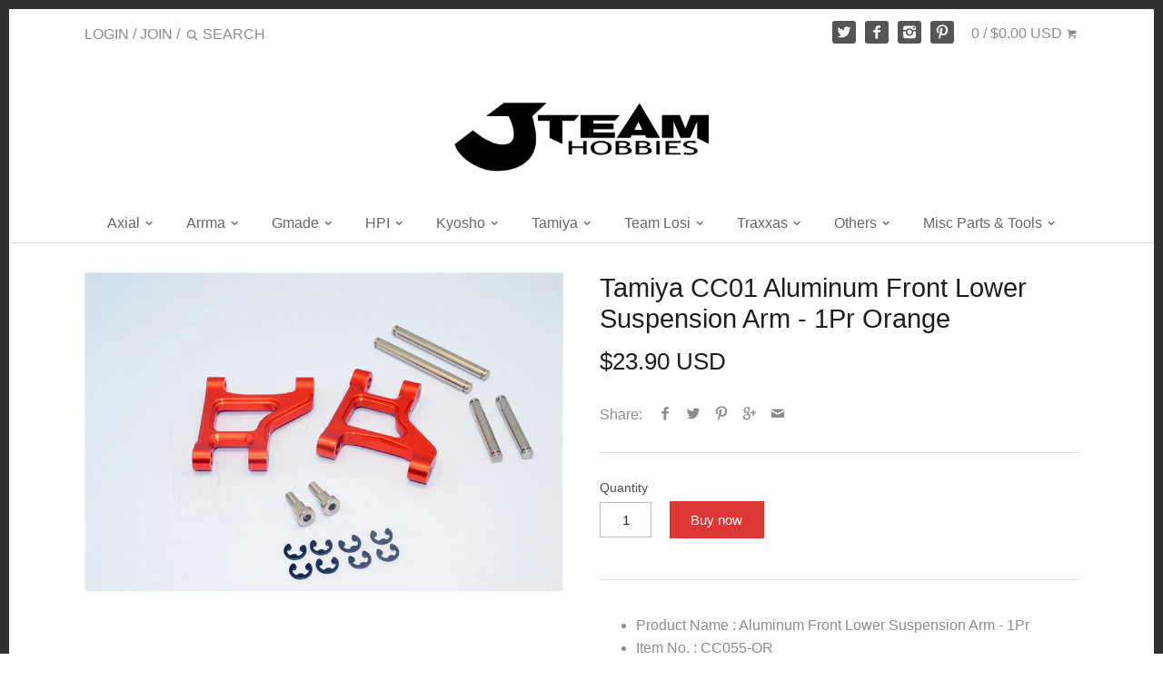

--- FILE ---
content_type: text/html; charset=utf-8
request_url: https://www.jteamhobbies.com/products/cc055-or
body_size: 55822
content:
<!doctype html>
<!--[if IE 8]><html class="no-js ie8" lang="en"> <![endif]-->
<!--[if IE 9]><html class="no-js ie9" lang="en"> <![endif]-->
<!--[if (gt IE 10)|!(IE)]><!--> <html class="no-js" lang="en"> <!--<![endif]-->  
<head>
  <!-- InstantFavicon -->
  <link rel="icon" type="image/png" href="//www.jteamhobbies.com/cdn/shop/t/18/assets/instantfavicon_android-chrome-192x192.png?v=55769500052501074031479199312&v=1479033458" sizes="192x192">
  <meta name="apple-mobile-web-app-capable" content="yes">
  <link rel="apple-touch-icon" sizes="114x114" href="//www.jteamhobbies.com/cdn/shop/t/18/assets/instantfavicon_apple-touch-icon-114x114.png?v=124406057528106077521479199312&v=1479033458">
  <link rel="apple-touch-icon" sizes="120x120" href="//www.jteamhobbies.com/cdn/shop/t/18/assets/instantfavicon_apple-touch-icon-120x120.png?v=95645596544005247711479199312&v=1479033458">
  <link rel="apple-touch-icon" sizes="144x144" href="//www.jteamhobbies.com/cdn/shop/t/18/assets/instantfavicon_apple-touch-icon-144x144.png?v=104442586745517243141479199312&v=1479033458">
  <link rel="apple-touch-icon" sizes="152x152" href="//www.jteamhobbies.com/cdn/shop/t/18/assets/instantfavicon_apple-touch-icon-152x152.png?v=1970969381513082471479199313&v=1479033458">
  <link rel="apple-touch-icon" sizes="180x180" href="//www.jteamhobbies.com/cdn/shop/t/18/assets/instantfavicon_apple-touch-icon-180x180.png?v=63901411846981883141479199313&v=1479033458">
  <link rel="apple-touch-icon" sizes="57x57" href="//www.jteamhobbies.com/cdn/shop/t/18/assets/instantfavicon_apple-touch-icon-57x57.png?v=171453323974313137921479199313&v=1479033458">
  <link rel="apple-touch-icon" sizes="60x60" href="//www.jteamhobbies.com/cdn/shop/t/18/assets/instantfavicon_apple-touch-icon-60x60.png?v=146857299499347059681479199313&v=1479033458">
  <link rel="apple-touch-icon" sizes="72x72" href="//www.jteamhobbies.com/cdn/shop/t/18/assets/instantfavicon_apple-touch-icon-72x72.png?v=132390773875339782821479199313&v=1479033458">
  <link rel="apple-touch-icon" sizes="76x76" href="//www.jteamhobbies.com/cdn/shop/t/18/assets/instantfavicon_apple-touch-icon-76x76.png?v=71810738752950418861479199313&v=1479033458">
  <link rel="apple-touch-startup-image" media="(device-width: 414px) and (device-height: 736px) and (orientation: landscape) and (-webkit-device-pixel-ratio: 3)" href="//www.jteamhobbies.com/cdn/shop/t/18/assets/instantfavicon_apple-touch-startup-image-1182x2208.png?v=184180464590961598781479199313&v=1479033458">
  <link rel="apple-touch-startup-image" media="(device-width: 414px) and (device-height: 736px) and (orientation: portrait) and (-webkit-device-pixel-ratio: 3)" href="//www.jteamhobbies.com/cdn/shop/t/18/assets/instantfavicon_apple-touch-startup-image-1242x2148.png?v=409103282715839251479199313&v=1479033458">
  <link rel="apple-touch-startup-image" media="(device-width: 768px) and (device-height: 1024px) and (orientation: landscape) and (-webkit-device-pixel-ratio: 2)" href="//www.jteamhobbies.com/cdn/shop/t/18/assets/instantfavicon_apple-touch-startup-image-1496x2048.png?v=133100706298322644481479199314&v=1479033458">
  <link rel="apple-touch-startup-image" media="(device-width: 768px) and (device-height: 1024px) and (orientation: portrait) and (-webkit-device-pixel-ratio: 2)" href="//www.jteamhobbies.com/cdn/shop/t/18/assets/instantfavicon_apple-touch-startup-image-1536x2008.png?v=49225501914063619881479199314&v=1479033458">
  <link rel="apple-touch-startup-image" media="(device-width: 320px) and (device-height: 480px) and (-webkit-device-pixel-ratio: 1)" href="//www.jteamhobbies.com/cdn/shop/t/18/assets/instantfavicon_apple-touch-startup-image-320x460.png?v=23170904006836224261479199314&v=1479033458">
  <link rel="apple-touch-startup-image" media="(device-width: 320px) and (device-height: 568px) and (-webkit-device-pixel-ratio: 2)" href="//www.jteamhobbies.com/cdn/shop/t/18/assets/instantfavicon_apple-touch-startup-image-640x1096.png?v=154759594880969070161479199314&v=1479033458">
  <link rel="apple-touch-startup-image" media="(device-width: 320px) and (device-height: 480px) and (-webkit-device-pixel-ratio: 2)" href="//www.jteamhobbies.com/cdn/shop/t/18/assets/instantfavicon_apple-touch-startup-image-640x920.png?v=76214357945902069391479199314&v=1479033458">
  <link rel="apple-touch-startup-image" media="(device-width: 768px) and (device-height: 1024px) and (orientation: landscape) and (-webkit-device-pixel-ratio: 1)" href="//www.jteamhobbies.com/cdn/shop/t/18/assets/instantfavicon_apple-touch-startup-image-748x1024.png?v=38479261896733924571479199314&v=1479033458">
  <link rel="apple-touch-startup-image" media="(device-width: 375px) and (device-height: 667px) and (-webkit-device-pixel-ratio: 2)" href="//www.jteamhobbies.com/cdn/shop/t/18/assets/instantfavicon_apple-touch-startup-image-750x1294.png?v=115790936406425694921479199314&v=1479033458">
  <link rel="apple-touch-startup-image" media="(device-width: 768px) and (device-height: 1024px) and (orientation: portrait) and (-webkit-device-pixel-ratio: 1)" href="//www.jteamhobbies.com/cdn/shop/t/18/assets/instantfavicon_apple-touch-startup-image-768x1004.png?v=12743493481224725331479199314&v=1479033458">
  <meta name="msapplication-config" content="//www.jteamhobbies.com/cdn/shop/t/18/assets/instantfavicon_browserconfig.xml?v=14858007111177048501717139588&v=1479033458">
  <meta name="msapplication-TileColor" content="#ffffff">
  <link rel="icon" type="image/png" href="//www.jteamhobbies.com/cdn/shop/t/18/assets/instantfavicon_favicon-16x16.png?v=134964240123782876971479199314&v=1479033458" sizes="16x16">
  <link rel="icon" type="image/png" href="//www.jteamhobbies.com/cdn/shop/t/18/assets/instantfavicon_favicon-194x194.png?v=42706818146569560831479199315&v=1479033458" sizes="194x194">
  <link rel="icon" type="image/png" href="//www.jteamhobbies.com/cdn/shop/t/18/assets/instantfavicon_favicon-32x32.png?v=145673182555073867481479199315&v=1479033458" sizes="32x32">
  <link rel="shortcut icon" href="//www.jteamhobbies.com/cdn/shop/t/18/assets/instantfavicon_favicon.ico?v=49397881834615397881479199315&v=1479033458">
  <link rel="manifest" href="//www.jteamhobbies.com/cdn/shop/t/18/assets/instantfavicon_manifest.json?v=95716256476884367691717139587&v=1479033458">
  <meta name="theme-color" content="#4972ab">
  <meta name="msapplication-TileImage" content="//www.jteamhobbies.com/cdn/shop/t/18/assets/instantfavicon_mstile-144x144.png?v=121161819350508903061479199315&v=1479033458">

  <!-- Canopy v1.2.6 -->
  <meta charset="utf-8" />
  <!--[if IE]><meta http-equiv='X-UA-Compatible' content='IE=edge,chrome=1' /><![endif]-->
  
  <title>
  Tamiya CC01 Aluminum Front Lower Suspension Arm - 1Pr Orange &ndash; JTeamhobbies
  </title>

  
  <meta name="description" content="Product Name : Aluminum Front Lower Suspension Arm - 1Pr Item No. : CC055-OR Color : Orange Will fit : Tamiya CC01" />
  

  <meta name="viewport" content="width=device-width, user-scalable=no" />

  <link rel="canonical" href="https://www.jteamhobbies.com/products/cc055-or" />

  


  <meta property="og:type" content="product" />
  <meta property="og:title" content="Tamiya CC01 Aluminum Front Lower Suspension Arm - 1Pr Orange" />
  
  <meta property="og:image" content="http://www.jteamhobbies.com/cdn/shop/products/CC055-OR_grande.jpg?v=1571439098" />
  <meta property="og:image:secure_url" content="https://www.jteamhobbies.com/cdn/shop/products/CC055-OR_grande.jpg?v=1571439098" />
  
  <meta property="og:price:amount" content="23.90" />
  <meta property="og:price:currency" content="USD" />



<meta property="og:description" content="Product Name : Aluminum Front Lower Suspension Arm - 1Pr Item No. : CC055-OR Color : Orange Will fit : Tamiya CC01" />

<meta property="og:url" content="https://www.jteamhobbies.com/products/cc055-or" />
<meta property="og:site_name" content="JTeamhobbies" />

  


  <meta name="twitter:card" content="summary">


  <meta name="twitter:title" content="Tamiya CC01 Aluminum Front Lower Suspension Arm - 1Pr Orange">
  <meta name="twitter:description" content="
Product Name : Aluminum Front Lower Suspension Arm - 1Pr
Item No. : CC055-OR
Color : Orange
Will fit : Tamiya CC01

">
  <meta name="twitter:image" content="https://www.jteamhobbies.com/cdn/shop/products/CC055-OR_grande.jpg?v=1571439098">
  <meta name="twitter:image:width" content="600">
  <meta name="twitter:image:height" content="600">

  
  





  <link href="//www.jteamhobbies.com/cdn/shop/t/18/assets/styles.scss.css?v=63513439063647927951717139588" rel="stylesheet" type="text/css" media="all" />
  
  <script src="//ajax.googleapis.com/ajax/libs/jquery/1.9.1/jquery.min.js" type="text/javascript"></script>

  <script src="//www.jteamhobbies.com/cdn/shopifycloud/storefront/assets/themes_support/option_selection-b017cd28.js" type="text/javascript"></script>
  <script src="//www.jteamhobbies.com/cdn/shopifycloud/storefront/assets/themes_support/api.jquery-7ab1a3a4.js" type="text/javascript"></script>

  
  
  
  <script>window.performance && window.performance.mark && window.performance.mark('shopify.content_for_header.start');</script><meta name="google-site-verification" content="GlX4hy8Drppui5I9JIZOpoTdu9t9W1Pf0ub3zvLt4a4">
<meta id="shopify-digital-wallet" name="shopify-digital-wallet" content="/14500700/digital_wallets/dialog">
<meta name="shopify-checkout-api-token" content="972d1fea326b4f43c473a093b4dd964c">
<meta id="in-context-paypal-metadata" data-shop-id="14500700" data-venmo-supported="false" data-environment="production" data-locale="en_US" data-paypal-v4="true" data-currency="USD">
<link rel="alternate" type="application/json+oembed" href="https://www.jteamhobbies.com/products/cc055-or.oembed">
<script async="async" src="/checkouts/internal/preloads.js?locale=en-US"></script>
<link rel="preconnect" href="https://shop.app" crossorigin="anonymous">
<script async="async" src="https://shop.app/checkouts/internal/preloads.js?locale=en-US&shop_id=14500700" crossorigin="anonymous"></script>
<script id="apple-pay-shop-capabilities" type="application/json">{"shopId":14500700,"countryCode":"HK","currencyCode":"USD","merchantCapabilities":["supports3DS"],"merchantId":"gid:\/\/shopify\/Shop\/14500700","merchantName":"JTeamhobbies","requiredBillingContactFields":["postalAddress","email"],"requiredShippingContactFields":["postalAddress","email"],"shippingType":"shipping","supportedNetworks":["visa","masterCard","amex"],"total":{"type":"pending","label":"JTeamhobbies","amount":"1.00"},"shopifyPaymentsEnabled":true,"supportsSubscriptions":true}</script>
<script id="shopify-features" type="application/json">{"accessToken":"972d1fea326b4f43c473a093b4dd964c","betas":["rich-media-storefront-analytics"],"domain":"www.jteamhobbies.com","predictiveSearch":true,"shopId":14500700,"locale":"en"}</script>
<script>var Shopify = Shopify || {};
Shopify.shop = "jt-h.myshopify.com";
Shopify.locale = "en";
Shopify.currency = {"active":"USD","rate":"1.0"};
Shopify.country = "US";
Shopify.theme = {"name":"Canopy","id":128324033,"schema_name":null,"schema_version":null,"theme_store_id":null,"role":"main"};
Shopify.theme.handle = "null";
Shopify.theme.style = {"id":null,"handle":null};
Shopify.cdnHost = "www.jteamhobbies.com/cdn";
Shopify.routes = Shopify.routes || {};
Shopify.routes.root = "/";</script>
<script type="module">!function(o){(o.Shopify=o.Shopify||{}).modules=!0}(window);</script>
<script>!function(o){function n(){var o=[];function n(){o.push(Array.prototype.slice.apply(arguments))}return n.q=o,n}var t=o.Shopify=o.Shopify||{};t.loadFeatures=n(),t.autoloadFeatures=n()}(window);</script>
<script>
  window.ShopifyPay = window.ShopifyPay || {};
  window.ShopifyPay.apiHost = "shop.app\/pay";
  window.ShopifyPay.redirectState = null;
</script>
<script id="shop-js-analytics" type="application/json">{"pageType":"product"}</script>
<script defer="defer" async type="module" src="//www.jteamhobbies.com/cdn/shopifycloud/shop-js/modules/v2/client.init-shop-cart-sync_DtuiiIyl.en.esm.js"></script>
<script defer="defer" async type="module" src="//www.jteamhobbies.com/cdn/shopifycloud/shop-js/modules/v2/chunk.common_CUHEfi5Q.esm.js"></script>
<script type="module">
  await import("//www.jteamhobbies.com/cdn/shopifycloud/shop-js/modules/v2/client.init-shop-cart-sync_DtuiiIyl.en.esm.js");
await import("//www.jteamhobbies.com/cdn/shopifycloud/shop-js/modules/v2/chunk.common_CUHEfi5Q.esm.js");

  window.Shopify.SignInWithShop?.initShopCartSync?.({"fedCMEnabled":true,"windoidEnabled":true});

</script>
<script>
  window.Shopify = window.Shopify || {};
  if (!window.Shopify.featureAssets) window.Shopify.featureAssets = {};
  window.Shopify.featureAssets['shop-js'] = {"shop-cart-sync":["modules/v2/client.shop-cart-sync_DFoTY42P.en.esm.js","modules/v2/chunk.common_CUHEfi5Q.esm.js"],"init-fed-cm":["modules/v2/client.init-fed-cm_D2UNy1i2.en.esm.js","modules/v2/chunk.common_CUHEfi5Q.esm.js"],"init-shop-email-lookup-coordinator":["modules/v2/client.init-shop-email-lookup-coordinator_BQEe2rDt.en.esm.js","modules/v2/chunk.common_CUHEfi5Q.esm.js"],"shop-cash-offers":["modules/v2/client.shop-cash-offers_3CTtReFF.en.esm.js","modules/v2/chunk.common_CUHEfi5Q.esm.js","modules/v2/chunk.modal_BewljZkx.esm.js"],"shop-button":["modules/v2/client.shop-button_C6oxCjDL.en.esm.js","modules/v2/chunk.common_CUHEfi5Q.esm.js"],"init-windoid":["modules/v2/client.init-windoid_5pix8xhK.en.esm.js","modules/v2/chunk.common_CUHEfi5Q.esm.js"],"avatar":["modules/v2/client.avatar_BTnouDA3.en.esm.js"],"init-shop-cart-sync":["modules/v2/client.init-shop-cart-sync_DtuiiIyl.en.esm.js","modules/v2/chunk.common_CUHEfi5Q.esm.js"],"shop-toast-manager":["modules/v2/client.shop-toast-manager_BYv_8cH1.en.esm.js","modules/v2/chunk.common_CUHEfi5Q.esm.js"],"pay-button":["modules/v2/client.pay-button_FnF9EIkY.en.esm.js","modules/v2/chunk.common_CUHEfi5Q.esm.js"],"shop-login-button":["modules/v2/client.shop-login-button_CH1KUpOf.en.esm.js","modules/v2/chunk.common_CUHEfi5Q.esm.js","modules/v2/chunk.modal_BewljZkx.esm.js"],"init-customer-accounts-sign-up":["modules/v2/client.init-customer-accounts-sign-up_aj7QGgYS.en.esm.js","modules/v2/client.shop-login-button_CH1KUpOf.en.esm.js","modules/v2/chunk.common_CUHEfi5Q.esm.js","modules/v2/chunk.modal_BewljZkx.esm.js"],"init-shop-for-new-customer-accounts":["modules/v2/client.init-shop-for-new-customer-accounts_NbnYRf_7.en.esm.js","modules/v2/client.shop-login-button_CH1KUpOf.en.esm.js","modules/v2/chunk.common_CUHEfi5Q.esm.js","modules/v2/chunk.modal_BewljZkx.esm.js"],"init-customer-accounts":["modules/v2/client.init-customer-accounts_ppedhqCH.en.esm.js","modules/v2/client.shop-login-button_CH1KUpOf.en.esm.js","modules/v2/chunk.common_CUHEfi5Q.esm.js","modules/v2/chunk.modal_BewljZkx.esm.js"],"shop-follow-button":["modules/v2/client.shop-follow-button_CMIBBa6u.en.esm.js","modules/v2/chunk.common_CUHEfi5Q.esm.js","modules/v2/chunk.modal_BewljZkx.esm.js"],"lead-capture":["modules/v2/client.lead-capture_But0hIyf.en.esm.js","modules/v2/chunk.common_CUHEfi5Q.esm.js","modules/v2/chunk.modal_BewljZkx.esm.js"],"checkout-modal":["modules/v2/client.checkout-modal_BBxc70dQ.en.esm.js","modules/v2/chunk.common_CUHEfi5Q.esm.js","modules/v2/chunk.modal_BewljZkx.esm.js"],"shop-login":["modules/v2/client.shop-login_hM3Q17Kl.en.esm.js","modules/v2/chunk.common_CUHEfi5Q.esm.js","modules/v2/chunk.modal_BewljZkx.esm.js"],"payment-terms":["modules/v2/client.payment-terms_CAtGlQYS.en.esm.js","modules/v2/chunk.common_CUHEfi5Q.esm.js","modules/v2/chunk.modal_BewljZkx.esm.js"]};
</script>
<script>(function() {
  var isLoaded = false;
  function asyncLoad() {
    if (isLoaded) return;
    isLoaded = true;
    var urls = ["https:\/\/cdn-stamped-io.azureedge.net\/files\/shopify.v2.min.js?shop=jt-h.myshopify.com","https:\/\/cdn.shopify.com\/s\/files\/1\/1450\/0700\/t\/18\/assets\/sca-qv-scripts-noconfig.js?8657894419892739825\u0026shop=jt-h.myshopify.com","https:\/\/chimpstatic.com\/mcjs-connected\/js\/users\/6f310cb2d6684be550815af86\/a190333ec80bb1abba1b74023.js?shop=jt-h.myshopify.com"];
    for (var i = 0; i < urls.length; i++) {
      var s = document.createElement('script');
      s.type = 'text/javascript';
      s.async = true;
      s.src = urls[i];
      var x = document.getElementsByTagName('script')[0];
      x.parentNode.insertBefore(s, x);
    }
  };
  if(window.attachEvent) {
    window.attachEvent('onload', asyncLoad);
  } else {
    window.addEventListener('load', asyncLoad, false);
  }
})();</script>
<script id="__st">var __st={"a":14500700,"offset":-39600,"reqid":"e9d40db9-27b2-4410-960d-c692e4144f15-1766897385","pageurl":"www.jteamhobbies.com\/products\/cc055-or","u":"9c219dc59c00","p":"product","rtyp":"product","rid":7767427905};</script>
<script>window.ShopifyPaypalV4VisibilityTracking = true;</script>
<script id="captcha-bootstrap">!function(){'use strict';const t='contact',e='account',n='new_comment',o=[[t,t],['blogs',n],['comments',n],[t,'customer']],c=[[e,'customer_login'],[e,'guest_login'],[e,'recover_customer_password'],[e,'create_customer']],r=t=>t.map((([t,e])=>`form[action*='/${t}']:not([data-nocaptcha='true']) input[name='form_type'][value='${e}']`)).join(','),a=t=>()=>t?[...document.querySelectorAll(t)].map((t=>t.form)):[];function s(){const t=[...o],e=r(t);return a(e)}const i='password',u='form_key',d=['recaptcha-v3-token','g-recaptcha-response','h-captcha-response',i],f=()=>{try{return window.sessionStorage}catch{return}},m='__shopify_v',_=t=>t.elements[u];function p(t,e,n=!1){try{const o=window.sessionStorage,c=JSON.parse(o.getItem(e)),{data:r}=function(t){const{data:e,action:n}=t;return t[m]||n?{data:e,action:n}:{data:t,action:n}}(c);for(const[e,n]of Object.entries(r))t.elements[e]&&(t.elements[e].value=n);n&&o.removeItem(e)}catch(o){console.error('form repopulation failed',{error:o})}}const l='form_type',E='cptcha';function T(t){t.dataset[E]=!0}const w=window,h=w.document,L='Shopify',v='ce_forms',y='captcha';let A=!1;((t,e)=>{const n=(g='f06e6c50-85a8-45c8-87d0-21a2b65856fe',I='https://cdn.shopify.com/shopifycloud/storefront-forms-hcaptcha/ce_storefront_forms_captcha_hcaptcha.v1.5.2.iife.js',D={infoText:'Protected by hCaptcha',privacyText:'Privacy',termsText:'Terms'},(t,e,n)=>{const o=w[L][v],c=o.bindForm;if(c)return c(t,g,e,D).then(n);var r;o.q.push([[t,g,e,D],n]),r=I,A||(h.body.append(Object.assign(h.createElement('script'),{id:'captcha-provider',async:!0,src:r})),A=!0)});var g,I,D;w[L]=w[L]||{},w[L][v]=w[L][v]||{},w[L][v].q=[],w[L][y]=w[L][y]||{},w[L][y].protect=function(t,e){n(t,void 0,e),T(t)},Object.freeze(w[L][y]),function(t,e,n,w,h,L){const[v,y,A,g]=function(t,e,n){const i=e?o:[],u=t?c:[],d=[...i,...u],f=r(d),m=r(i),_=r(d.filter((([t,e])=>n.includes(e))));return[a(f),a(m),a(_),s()]}(w,h,L),I=t=>{const e=t.target;return e instanceof HTMLFormElement?e:e&&e.form},D=t=>v().includes(t);t.addEventListener('submit',(t=>{const e=I(t);if(!e)return;const n=D(e)&&!e.dataset.hcaptchaBound&&!e.dataset.recaptchaBound,o=_(e),c=g().includes(e)&&(!o||!o.value);(n||c)&&t.preventDefault(),c&&!n&&(function(t){try{if(!f())return;!function(t){const e=f();if(!e)return;const n=_(t);if(!n)return;const o=n.value;o&&e.removeItem(o)}(t);const e=Array.from(Array(32),(()=>Math.random().toString(36)[2])).join('');!function(t,e){_(t)||t.append(Object.assign(document.createElement('input'),{type:'hidden',name:u})),t.elements[u].value=e}(t,e),function(t,e){const n=f();if(!n)return;const o=[...t.querySelectorAll(`input[type='${i}']`)].map((({name:t})=>t)),c=[...d,...o],r={};for(const[a,s]of new FormData(t).entries())c.includes(a)||(r[a]=s);n.setItem(e,JSON.stringify({[m]:1,action:t.action,data:r}))}(t,e)}catch(e){console.error('failed to persist form',e)}}(e),e.submit())}));const S=(t,e)=>{t&&!t.dataset[E]&&(n(t,e.some((e=>e===t))),T(t))};for(const o of['focusin','change'])t.addEventListener(o,(t=>{const e=I(t);D(e)&&S(e,y())}));const B=e.get('form_key'),M=e.get(l),P=B&&M;t.addEventListener('DOMContentLoaded',(()=>{const t=y();if(P)for(const e of t)e.elements[l].value===M&&p(e,B);[...new Set([...A(),...v().filter((t=>'true'===t.dataset.shopifyCaptcha))])].forEach((e=>S(e,t)))}))}(h,new URLSearchParams(w.location.search),n,t,e,['guest_login'])})(!0,!0)}();</script>
<script integrity="sha256-4kQ18oKyAcykRKYeNunJcIwy7WH5gtpwJnB7kiuLZ1E=" data-source-attribution="shopify.loadfeatures" defer="defer" src="//www.jteamhobbies.com/cdn/shopifycloud/storefront/assets/storefront/load_feature-a0a9edcb.js" crossorigin="anonymous"></script>
<script crossorigin="anonymous" defer="defer" src="//www.jteamhobbies.com/cdn/shopifycloud/storefront/assets/shopify_pay/storefront-65b4c6d7.js?v=20250812"></script>
<script data-source-attribution="shopify.dynamic_checkout.dynamic.init">var Shopify=Shopify||{};Shopify.PaymentButton=Shopify.PaymentButton||{isStorefrontPortableWallets:!0,init:function(){window.Shopify.PaymentButton.init=function(){};var t=document.createElement("script");t.src="https://www.jteamhobbies.com/cdn/shopifycloud/portable-wallets/latest/portable-wallets.en.js",t.type="module",document.head.appendChild(t)}};
</script>
<script data-source-attribution="shopify.dynamic_checkout.buyer_consent">
  function portableWalletsHideBuyerConsent(e){var t=document.getElementById("shopify-buyer-consent"),n=document.getElementById("shopify-subscription-policy-button");t&&n&&(t.classList.add("hidden"),t.setAttribute("aria-hidden","true"),n.removeEventListener("click",e))}function portableWalletsShowBuyerConsent(e){var t=document.getElementById("shopify-buyer-consent"),n=document.getElementById("shopify-subscription-policy-button");t&&n&&(t.classList.remove("hidden"),t.removeAttribute("aria-hidden"),n.addEventListener("click",e))}window.Shopify?.PaymentButton&&(window.Shopify.PaymentButton.hideBuyerConsent=portableWalletsHideBuyerConsent,window.Shopify.PaymentButton.showBuyerConsent=portableWalletsShowBuyerConsent);
</script>
<script data-source-attribution="shopify.dynamic_checkout.cart.bootstrap">document.addEventListener("DOMContentLoaded",(function(){function t(){return document.querySelector("shopify-accelerated-checkout-cart, shopify-accelerated-checkout")}if(t())Shopify.PaymentButton.init();else{new MutationObserver((function(e,n){t()&&(Shopify.PaymentButton.init(),n.disconnect())})).observe(document.body,{childList:!0,subtree:!0})}}));
</script>
<link id="shopify-accelerated-checkout-styles" rel="stylesheet" media="screen" href="https://www.jteamhobbies.com/cdn/shopifycloud/portable-wallets/latest/accelerated-checkout-backwards-compat.css" crossorigin="anonymous">
<style id="shopify-accelerated-checkout-cart">
        #shopify-buyer-consent {
  margin-top: 1em;
  display: inline-block;
  width: 100%;
}

#shopify-buyer-consent.hidden {
  display: none;
}

#shopify-subscription-policy-button {
  background: none;
  border: none;
  padding: 0;
  text-decoration: underline;
  font-size: inherit;
  cursor: pointer;
}

#shopify-subscription-policy-button::before {
  box-shadow: none;
}

      </style>

<script>window.performance && window.performance.mark && window.performance.mark('shopify.content_for_header.end');</script>

  

  
  <script>
    document.documentElement.className = document.documentElement.className.replace('no-js', '');
    products = {};
    Shopify.money_format = "\u003cspan class=money\u003e${{amount}} USD\u003c\/span\u003e";
  </script>
<script type="text/javascript">
	var m4u_redirects = {"5add9bfc7d613":"{\"locale\":\"*\",\"origin_url\":\"*\",\"countries\":[\"CN\"],\"execution\":\"0\",\"target_url\":\"http:\\\/\\\/www.globalsources.com\\\/\",\"type\":\"redirect\"}"};
  	var m4u_banners = {};
    var m4u_debug = null;
</script>
<script src="//www.modules4u.biz/shopify/redirector/js/ip.js.php?shop=jt-h.myshopify.com" type="text/javascript"></script>  <script src="https://cdn.younet.network/main.js"></script>
<!-- BEGIN app block: shopify://apps/judge-me-reviews/blocks/judgeme_core/61ccd3b1-a9f2-4160-9fe9-4fec8413e5d8 --><!-- Start of Judge.me Core -->




<link rel="dns-prefetch" href="https://cdnwidget.judge.me">
<link rel="dns-prefetch" href="https://cdn.judge.me">
<link rel="dns-prefetch" href="https://cdn1.judge.me">
<link rel="dns-prefetch" href="https://api.judge.me">

<script data-cfasync='false' class='jdgm-settings-script'>window.jdgmSettings={"pagination":5,"disable_web_reviews":false,"badge_no_review_text":"No reviews","badge_n_reviews_text":"{{ n }} review/reviews","hide_badge_preview_if_no_reviews":true,"badge_hide_text":false,"enforce_center_preview_badge":false,"widget_title":"Customer Reviews","widget_open_form_text":"Write a review","widget_close_form_text":"Cancel review","widget_refresh_page_text":"Refresh page","widget_summary_text":"Based on {{ number_of_reviews }} review/reviews","widget_no_review_text":"Be the first to write a review","widget_name_field_text":"Name","widget_verified_name_field_text":"Verified Name (public)","widget_name_placeholder_text":"Enter your name (public)","widget_required_field_error_text":"This field is required.","widget_email_field_text":"Email","widget_verified_email_field_text":"Verified Email (private, can not be edited)","widget_email_placeholder_text":"Enter your email (private)","widget_email_field_error_text":"Please enter a valid email address.","widget_rating_field_text":"Rating","widget_review_title_field_text":"Review Title","widget_review_title_placeholder_text":"Give your review a title","widget_review_body_field_text":"Review","widget_review_body_placeholder_text":"Write your comments here","widget_pictures_field_text":"Picture/Video (optional)","widget_submit_review_text":"Submit Review","widget_submit_verified_review_text":"Submit Verified Review","widget_submit_success_msg_with_auto_publish":"Thank you! Please refresh the page in a few moments to see your review. You can remove or edit your review by logging into \u003ca href='https://judge.me/login' target='_blank' rel='nofollow noopener'\u003eJudge.me\u003c/a\u003e","widget_submit_success_msg_no_auto_publish":"Thank you! Your review will be published as soon as it is approved by the shop admin. You can remove or edit your review by logging into \u003ca href='https://judge.me/login' target='_blank' rel='nofollow noopener'\u003eJudge.me\u003c/a\u003e","widget_show_default_reviews_out_of_total_text":"Showing {{ n_reviews_shown }} out of {{ n_reviews }} reviews.","widget_show_all_link_text":"Show all","widget_show_less_link_text":"Show less","widget_author_said_text":"{{ reviewer_name }} said:","widget_days_text":"{{ n }} days ago","widget_weeks_text":"{{ n }} week/weeks ago","widget_months_text":"{{ n }} month/months ago","widget_years_text":"{{ n }} year/years ago","widget_yesterday_text":"Yesterday","widget_today_text":"Today","widget_replied_text":"\u003e\u003e {{ shop_name }} replied:","widget_read_more_text":"Read more","widget_rating_filter_see_all_text":"See all reviews","widget_sorting_most_recent_text":"Most Recent","widget_sorting_highest_rating_text":"Highest Rating","widget_sorting_lowest_rating_text":"Lowest Rating","widget_sorting_with_pictures_text":"Only Pictures","widget_sorting_most_helpful_text":"Most Helpful","widget_open_question_form_text":"Ask a question","widget_reviews_subtab_text":"Reviews","widget_questions_subtab_text":"Questions","widget_question_label_text":"Question","widget_answer_label_text":"Answer","widget_question_placeholder_text":"Write your question here","widget_submit_question_text":"Submit Question","widget_question_submit_success_text":"Thank you for your question! We will notify you once it gets answered.","verified_badge_text":"Verified","verified_badge_placement":"left-of-reviewer-name","widget_hide_border":false,"widget_social_share":false,"all_reviews_include_out_of_store_products":true,"all_reviews_out_of_store_text":"(out of store)","all_reviews_product_name_prefix_text":"about","enable_review_pictures":true,"widget_product_reviews_subtab_text":"Product Reviews","widget_shop_reviews_subtab_text":"Shop Reviews","widget_write_a_store_review_text":"Write a Store Review","widget_other_languages_heading":"Reviews in Other Languages","widget_sorting_pictures_first_text":"Pictures First","floating_tab_button_name":"★ Reviews","floating_tab_title":"Let customers speak for us","floating_tab_url":"","floating_tab_url_enabled":false,"all_reviews_text_badge_text":"Customers rate us {{ shop.metafields.judgeme.all_reviews_rating | round: 1 }}/5 based on {{ shop.metafields.judgeme.all_reviews_count }} reviews.","all_reviews_text_badge_text_branded_style":"{{ shop.metafields.judgeme.all_reviews_rating | round: 1 }} out of 5 stars based on {{ shop.metafields.judgeme.all_reviews_count }} reviews","all_reviews_text_badge_url":"","all_reviews_text_style":"branded","featured_carousel_title":"Let customers speak for us","featured_carousel_count_text":"from {{ n }} reviews","featured_carousel_url":"","verified_count_badge_style":"branded","verified_count_badge_url":"","picture_reminder_submit_button":"Upload Pictures","enable_review_videos":true,"widget_sorting_videos_first_text":"Videos First","widget_review_pending_text":"Pending","remove_microdata_snippet":false,"preview_badge_no_question_text":"No questions","preview_badge_n_question_text":"{{ number_of_questions }} question/questions","widget_search_bar_placeholder":"Search reviews","widget_sorting_verified_only_text":"Verified only","featured_carousel_verified_badge_enable":true,"featured_carousel_more_reviews_button_text":"Read more reviews","featured_carousel_view_product_button_text":"View product","all_reviews_page_load_more_text":"Load More Reviews","widget_advanced_speed_features":5,"widget_public_name_text":"displayed publicly like","default_reviewer_name_has_non_latin":true,"widget_reviewer_anonymous":"Anonymous","medals_widget_title":"Judge.me Review Medals","widget_invalid_yt_video_url_error_text":"Not a YouTube video URL","widget_max_length_field_error_text":"Please enter no more than {0} characters.","widget_verified_by_shop_text":"Verified by Shop","widget_show_photo_gallery":true,"widget_load_with_code_splitting":true,"widget_ugc_title":"Made by us, Shared by you","widget_ugc_subtitle":"Tag us to see your picture featured in our page","widget_ugc_primary_button_text":"Buy Now","widget_ugc_secondary_button_text":"Load More","widget_ugc_reviews_button_text":"View Reviews","widget_primary_color":"#FFA41D","widget_enable_secondary_color":true,"widget_secondary_color":"#EDF1F5","widget_summary_average_rating_text":"{{ average_rating }} out of 5","widget_media_grid_title":"Customer photos \u0026 videos","widget_media_grid_see_more_text":"See more","widget_verified_by_judgeme_text":"Verified by Judge.me","widget_verified_by_judgeme_text_in_store_medals":"Verified by Judge.me","widget_media_field_exceed_quantity_message":"Sorry, we can only accept {{ max_media }} for one review.","widget_media_field_exceed_limit_message":"{{ file_name }} is too large, please select a {{ media_type }} less than {{ size_limit }}MB.","widget_review_submitted_text":"Review Submitted!","widget_question_submitted_text":"Question Submitted!","widget_close_form_text_question":"Cancel","widget_write_your_answer_here_text":"Write your answer here","widget_enabled_branded_link":true,"widget_show_collected_by_judgeme":true,"widget_collected_by_judgeme_text":"collected by Judge.me","widget_load_more_text":"Load More","widget_full_review_text":"Full Review","widget_read_more_reviews_text":"Read More Reviews","widget_read_questions_text":"Read Questions","widget_questions_and_answers_text":"Questions \u0026 Answers","widget_verified_by_text":"Verified by","widget_number_of_reviews_text":"{{ number_of_reviews }} reviews","widget_back_button_text":"Back","widget_next_button_text":"Next","widget_custom_forms_filter_button":"Filters","how_reviews_are_collected":"How reviews are collected?","widget_gdpr_statement":"How we use your data: We’ll only contact you about the review you left, and only if necessary. By submitting your review, you agree to Judge.me’s \u003ca href='https://judge.me/terms' target='_blank' rel='nofollow noopener'\u003eterms\u003c/a\u003e, \u003ca href='https://judge.me/privacy' target='_blank' rel='nofollow noopener'\u003eprivacy\u003c/a\u003e and \u003ca href='https://judge.me/content-policy' target='_blank' rel='nofollow noopener'\u003econtent\u003c/a\u003e policies.","review_snippet_widget_round_border_style":true,"review_snippet_widget_card_color":"#FFFFFF","review_snippet_widget_slider_arrows_background_color":"#FFFFFF","review_snippet_widget_slider_arrows_color":"#000000","review_snippet_widget_star_color":"#339999","platform":"shopify","branding_url":"https://app.judge.me/reviews","branding_text":"Powered by Judge.me","locale":"en","reply_name":"JTeamhobbies","widget_version":"3.0","footer":true,"autopublish":false,"review_dates":true,"enable_custom_form":false,"enable_multi_locales_translations":false,"can_be_branded":false,"reply_name_text":"JTeamhobbies"};</script> <style class='jdgm-settings-style'>.jdgm-xx{left:0}:root{--jdgm-primary-color: #FFA41D;--jdgm-secondary-color: #EDF1F5;--jdgm-star-color: #FFA41D;--jdgm-write-review-text-color: white;--jdgm-write-review-bg-color: #FFA41D;--jdgm-paginate-color: #FFA41D;--jdgm-border-radius: 0;--jdgm-reviewer-name-color: #FFA41D}.jdgm-histogram__bar-content{background-color:#FFA41D}.jdgm-rev[data-verified-buyer=true] .jdgm-rev__icon.jdgm-rev__icon:after,.jdgm-rev__buyer-badge.jdgm-rev__buyer-badge{color:white;background-color:#FFA41D}.jdgm-review-widget--small .jdgm-gallery.jdgm-gallery .jdgm-gallery__thumbnail-link:nth-child(8) .jdgm-gallery__thumbnail-wrapper.jdgm-gallery__thumbnail-wrapper:before{content:"See more"}@media only screen and (min-width: 768px){.jdgm-gallery.jdgm-gallery .jdgm-gallery__thumbnail-link:nth-child(8) .jdgm-gallery__thumbnail-wrapper.jdgm-gallery__thumbnail-wrapper:before{content:"See more"}}.jdgm-prev-badge[data-average-rating='0.00']{display:none !important}.jdgm-author-all-initials{display:none !important}.jdgm-author-last-initial{display:none !important}.jdgm-rev-widg__title{visibility:hidden}.jdgm-rev-widg__summary-text{visibility:hidden}.jdgm-prev-badge__text{visibility:hidden}.jdgm-rev__prod-link-prefix:before{content:'about'}.jdgm-rev__out-of-store-text:before{content:'(out of store)'}@media only screen and (min-width: 768px){.jdgm-rev__pics .jdgm-rev_all-rev-page-picture-separator,.jdgm-rev__pics .jdgm-rev__product-picture{display:none}}@media only screen and (max-width: 768px){.jdgm-rev__pics .jdgm-rev_all-rev-page-picture-separator,.jdgm-rev__pics .jdgm-rev__product-picture{display:none}}.jdgm-preview-badge[data-template="product"]{display:none !important}.jdgm-preview-badge[data-template="collection"]{display:none !important}.jdgm-preview-badge[data-template="index"]{display:none !important}.jdgm-review-widget[data-from-snippet="true"]{display:none !important}.jdgm-verified-count-badget[data-from-snippet="true"]{display:none !important}.jdgm-carousel-wrapper[data-from-snippet="true"]{display:none !important}.jdgm-all-reviews-text[data-from-snippet="true"]{display:none !important}.jdgm-medals-section[data-from-snippet="true"]{display:none !important}.jdgm-ugc-media-wrapper[data-from-snippet="true"]{display:none !important}.jdgm-review-snippet-widget .jdgm-rev-snippet-widget__cards-container .jdgm-rev-snippet-card{border-radius:8px;background:#fff}.jdgm-review-snippet-widget .jdgm-rev-snippet-widget__cards-container .jdgm-rev-snippet-card__rev-rating .jdgm-star{color:#399}.jdgm-review-snippet-widget .jdgm-rev-snippet-widget__prev-btn,.jdgm-review-snippet-widget .jdgm-rev-snippet-widget__next-btn{border-radius:50%;background:#fff}.jdgm-review-snippet-widget .jdgm-rev-snippet-widget__prev-btn>svg,.jdgm-review-snippet-widget .jdgm-rev-snippet-widget__next-btn>svg{fill:#000}.jdgm-full-rev-modal.rev-snippet-widget .jm-mfp-container .jm-mfp-content,.jdgm-full-rev-modal.rev-snippet-widget .jm-mfp-container .jdgm-full-rev__icon,.jdgm-full-rev-modal.rev-snippet-widget .jm-mfp-container .jdgm-full-rev__pic-img,.jdgm-full-rev-modal.rev-snippet-widget .jm-mfp-container .jdgm-full-rev__reply{border-radius:8px}.jdgm-full-rev-modal.rev-snippet-widget .jm-mfp-container .jdgm-full-rev[data-verified-buyer="true"] .jdgm-full-rev__icon::after{border-radius:8px}.jdgm-full-rev-modal.rev-snippet-widget .jm-mfp-container .jdgm-full-rev .jdgm-rev__buyer-badge{border-radius:calc( 8px / 2 )}.jdgm-full-rev-modal.rev-snippet-widget .jm-mfp-container .jdgm-full-rev .jdgm-full-rev__replier::before{content:'JTeamhobbies'}.jdgm-full-rev-modal.rev-snippet-widget .jm-mfp-container .jdgm-full-rev .jdgm-full-rev__product-button{border-radius:calc( 8px * 6 )}
</style> <style class='jdgm-settings-style'></style>

  
  
  
  <style class='jdgm-miracle-styles'>
  @-webkit-keyframes jdgm-spin{0%{-webkit-transform:rotate(0deg);-ms-transform:rotate(0deg);transform:rotate(0deg)}100%{-webkit-transform:rotate(359deg);-ms-transform:rotate(359deg);transform:rotate(359deg)}}@keyframes jdgm-spin{0%{-webkit-transform:rotate(0deg);-ms-transform:rotate(0deg);transform:rotate(0deg)}100%{-webkit-transform:rotate(359deg);-ms-transform:rotate(359deg);transform:rotate(359deg)}}@font-face{font-family:'JudgemeStar';src:url("[data-uri]") format("woff");font-weight:normal;font-style:normal}.jdgm-star{font-family:'JudgemeStar';display:inline !important;text-decoration:none !important;padding:0 4px 0 0 !important;margin:0 !important;font-weight:bold;opacity:1;-webkit-font-smoothing:antialiased;-moz-osx-font-smoothing:grayscale}.jdgm-star:hover{opacity:1}.jdgm-star:last-of-type{padding:0 !important}.jdgm-star.jdgm--on:before{content:"\e000"}.jdgm-star.jdgm--off:before{content:"\e001"}.jdgm-star.jdgm--half:before{content:"\e002"}.jdgm-widget *{margin:0;line-height:1.4;-webkit-box-sizing:border-box;-moz-box-sizing:border-box;box-sizing:border-box;-webkit-overflow-scrolling:touch}.jdgm-hidden{display:none !important;visibility:hidden !important}.jdgm-temp-hidden{display:none}.jdgm-spinner{width:40px;height:40px;margin:auto;border-radius:50%;border-top:2px solid #eee;border-right:2px solid #eee;border-bottom:2px solid #eee;border-left:2px solid #ccc;-webkit-animation:jdgm-spin 0.8s infinite linear;animation:jdgm-spin 0.8s infinite linear}.jdgm-prev-badge{display:block !important}

</style>


  
  
   


<script data-cfasync='false' class='jdgm-script'>
!function(e){window.jdgm=window.jdgm||{},jdgm.CDN_HOST="https://cdnwidget.judge.me/",jdgm.API_HOST="https://api.judge.me/",jdgm.CDN_BASE_URL="https://cdn.shopify.com/extensions/019b3697-792e-7226-8331-acb4ce7d04ed/judgeme-extensions-272/assets/",
jdgm.docReady=function(d){(e.attachEvent?"complete"===e.readyState:"loading"!==e.readyState)?
setTimeout(d,0):e.addEventListener("DOMContentLoaded",d)},jdgm.loadCSS=function(d,t,o,a){
!o&&jdgm.loadCSS.requestedUrls.indexOf(d)>=0||(jdgm.loadCSS.requestedUrls.push(d),
(a=e.createElement("link")).rel="stylesheet",a.class="jdgm-stylesheet",a.media="nope!",
a.href=d,a.onload=function(){this.media="all",t&&setTimeout(t)},e.body.appendChild(a))},
jdgm.loadCSS.requestedUrls=[],jdgm.loadJS=function(e,d){var t=new XMLHttpRequest;
t.onreadystatechange=function(){4===t.readyState&&(Function(t.response)(),d&&d(t.response))},
t.open("GET",e),t.send()},jdgm.docReady((function(){(window.jdgmLoadCSS||e.querySelectorAll(
".jdgm-widget, .jdgm-all-reviews-page").length>0)&&(jdgmSettings.widget_load_with_code_splitting?
parseFloat(jdgmSettings.widget_version)>=3?jdgm.loadCSS(jdgm.CDN_HOST+"widget_v3/base.css"):
jdgm.loadCSS(jdgm.CDN_HOST+"widget/base.css"):jdgm.loadCSS(jdgm.CDN_HOST+"shopify_v2.css"),
jdgm.loadJS(jdgm.CDN_HOST+"loa"+"der.js"))}))}(document);
</script>
<noscript><link rel="stylesheet" type="text/css" media="all" href="https://cdnwidget.judge.me/shopify_v2.css"></noscript>

<!-- BEGIN app snippet: theme_fix_tags --><script>
  (function() {
    var jdgmThemeFixes = null;
    if (!jdgmThemeFixes) return;
    var thisThemeFix = jdgmThemeFixes[Shopify.theme.id];
    if (!thisThemeFix) return;

    if (thisThemeFix.html) {
      document.addEventListener("DOMContentLoaded", function() {
        var htmlDiv = document.createElement('div');
        htmlDiv.classList.add('jdgm-theme-fix-html');
        htmlDiv.innerHTML = thisThemeFix.html;
        document.body.append(htmlDiv);
      });
    };

    if (thisThemeFix.css) {
      var styleTag = document.createElement('style');
      styleTag.classList.add('jdgm-theme-fix-style');
      styleTag.innerHTML = thisThemeFix.css;
      document.head.append(styleTag);
    };

    if (thisThemeFix.js) {
      var scriptTag = document.createElement('script');
      scriptTag.classList.add('jdgm-theme-fix-script');
      scriptTag.innerHTML = thisThemeFix.js;
      document.head.append(scriptTag);
    };
  })();
</script>
<!-- END app snippet -->
<!-- End of Judge.me Core -->



<!-- END app block --><script src="https://cdn.shopify.com/extensions/019b3697-792e-7226-8331-acb4ce7d04ed/judgeme-extensions-272/assets/loader.js" type="text/javascript" defer="defer"></script>
<link href="https://monorail-edge.shopifysvc.com" rel="dns-prefetch">
<script>(function(){if ("sendBeacon" in navigator && "performance" in window) {try {var session_token_from_headers = performance.getEntriesByType('navigation')[0].serverTiming.find(x => x.name == '_s').description;} catch {var session_token_from_headers = undefined;}var session_cookie_matches = document.cookie.match(/_shopify_s=([^;]*)/);var session_token_from_cookie = session_cookie_matches && session_cookie_matches.length === 2 ? session_cookie_matches[1] : "";var session_token = session_token_from_headers || session_token_from_cookie || "";function handle_abandonment_event(e) {var entries = performance.getEntries().filter(function(entry) {return /monorail-edge.shopifysvc.com/.test(entry.name);});if (!window.abandonment_tracked && entries.length === 0) {window.abandonment_tracked = true;var currentMs = Date.now();var navigation_start = performance.timing.navigationStart;var payload = {shop_id: 14500700,url: window.location.href,navigation_start,duration: currentMs - navigation_start,session_token,page_type: "product"};window.navigator.sendBeacon("https://monorail-edge.shopifysvc.com/v1/produce", JSON.stringify({schema_id: "online_store_buyer_site_abandonment/1.1",payload: payload,metadata: {event_created_at_ms: currentMs,event_sent_at_ms: currentMs}}));}}window.addEventListener('pagehide', handle_abandonment_event);}}());</script>
<script id="web-pixels-manager-setup">(function e(e,d,r,n,o){if(void 0===o&&(o={}),!Boolean(null===(a=null===(i=window.Shopify)||void 0===i?void 0:i.analytics)||void 0===a?void 0:a.replayQueue)){var i,a;window.Shopify=window.Shopify||{};var t=window.Shopify;t.analytics=t.analytics||{};var s=t.analytics;s.replayQueue=[],s.publish=function(e,d,r){return s.replayQueue.push([e,d,r]),!0};try{self.performance.mark("wpm:start")}catch(e){}var l=function(){var e={modern:/Edge?\/(1{2}[4-9]|1[2-9]\d|[2-9]\d{2}|\d{4,})\.\d+(\.\d+|)|Firefox\/(1{2}[4-9]|1[2-9]\d|[2-9]\d{2}|\d{4,})\.\d+(\.\d+|)|Chrom(ium|e)\/(9{2}|\d{3,})\.\d+(\.\d+|)|(Maci|X1{2}).+ Version\/(15\.\d+|(1[6-9]|[2-9]\d|\d{3,})\.\d+)([,.]\d+|)( \(\w+\)|)( Mobile\/\w+|) Safari\/|Chrome.+OPR\/(9{2}|\d{3,})\.\d+\.\d+|(CPU[ +]OS|iPhone[ +]OS|CPU[ +]iPhone|CPU IPhone OS|CPU iPad OS)[ +]+(15[._]\d+|(1[6-9]|[2-9]\d|\d{3,})[._]\d+)([._]\d+|)|Android:?[ /-](13[3-9]|1[4-9]\d|[2-9]\d{2}|\d{4,})(\.\d+|)(\.\d+|)|Android.+Firefox\/(13[5-9]|1[4-9]\d|[2-9]\d{2}|\d{4,})\.\d+(\.\d+|)|Android.+Chrom(ium|e)\/(13[3-9]|1[4-9]\d|[2-9]\d{2}|\d{4,})\.\d+(\.\d+|)|SamsungBrowser\/([2-9]\d|\d{3,})\.\d+/,legacy:/Edge?\/(1[6-9]|[2-9]\d|\d{3,})\.\d+(\.\d+|)|Firefox\/(5[4-9]|[6-9]\d|\d{3,})\.\d+(\.\d+|)|Chrom(ium|e)\/(5[1-9]|[6-9]\d|\d{3,})\.\d+(\.\d+|)([\d.]+$|.*Safari\/(?![\d.]+ Edge\/[\d.]+$))|(Maci|X1{2}).+ Version\/(10\.\d+|(1[1-9]|[2-9]\d|\d{3,})\.\d+)([,.]\d+|)( \(\w+\)|)( Mobile\/\w+|) Safari\/|Chrome.+OPR\/(3[89]|[4-9]\d|\d{3,})\.\d+\.\d+|(CPU[ +]OS|iPhone[ +]OS|CPU[ +]iPhone|CPU IPhone OS|CPU iPad OS)[ +]+(10[._]\d+|(1[1-9]|[2-9]\d|\d{3,})[._]\d+)([._]\d+|)|Android:?[ /-](13[3-9]|1[4-9]\d|[2-9]\d{2}|\d{4,})(\.\d+|)(\.\d+|)|Mobile Safari.+OPR\/([89]\d|\d{3,})\.\d+\.\d+|Android.+Firefox\/(13[5-9]|1[4-9]\d|[2-9]\d{2}|\d{4,})\.\d+(\.\d+|)|Android.+Chrom(ium|e)\/(13[3-9]|1[4-9]\d|[2-9]\d{2}|\d{4,})\.\d+(\.\d+|)|Android.+(UC? ?Browser|UCWEB|U3)[ /]?(15\.([5-9]|\d{2,})|(1[6-9]|[2-9]\d|\d{3,})\.\d+)\.\d+|SamsungBrowser\/(5\.\d+|([6-9]|\d{2,})\.\d+)|Android.+MQ{2}Browser\/(14(\.(9|\d{2,})|)|(1[5-9]|[2-9]\d|\d{3,})(\.\d+|))(\.\d+|)|K[Aa][Ii]OS\/(3\.\d+|([4-9]|\d{2,})\.\d+)(\.\d+|)/},d=e.modern,r=e.legacy,n=navigator.userAgent;return n.match(d)?"modern":n.match(r)?"legacy":"unknown"}(),u="modern"===l?"modern":"legacy",c=(null!=n?n:{modern:"",legacy:""})[u],f=function(e){return[e.baseUrl,"/wpm","/b",e.hashVersion,"modern"===e.buildTarget?"m":"l",".js"].join("")}({baseUrl:d,hashVersion:r,buildTarget:u}),m=function(e){var d=e.version,r=e.bundleTarget,n=e.surface,o=e.pageUrl,i=e.monorailEndpoint;return{emit:function(e){var a=e.status,t=e.errorMsg,s=(new Date).getTime(),l=JSON.stringify({metadata:{event_sent_at_ms:s},events:[{schema_id:"web_pixels_manager_load/3.1",payload:{version:d,bundle_target:r,page_url:o,status:a,surface:n,error_msg:t},metadata:{event_created_at_ms:s}}]});if(!i)return console&&console.warn&&console.warn("[Web Pixels Manager] No Monorail endpoint provided, skipping logging."),!1;try{return self.navigator.sendBeacon.bind(self.navigator)(i,l)}catch(e){}var u=new XMLHttpRequest;try{return u.open("POST",i,!0),u.setRequestHeader("Content-Type","text/plain"),u.send(l),!0}catch(e){return console&&console.warn&&console.warn("[Web Pixels Manager] Got an unhandled error while logging to Monorail."),!1}}}}({version:r,bundleTarget:l,surface:e.surface,pageUrl:self.location.href,monorailEndpoint:e.monorailEndpoint});try{o.browserTarget=l,function(e){var d=e.src,r=e.async,n=void 0===r||r,o=e.onload,i=e.onerror,a=e.sri,t=e.scriptDataAttributes,s=void 0===t?{}:t,l=document.createElement("script"),u=document.querySelector("head"),c=document.querySelector("body");if(l.async=n,l.src=d,a&&(l.integrity=a,l.crossOrigin="anonymous"),s)for(var f in s)if(Object.prototype.hasOwnProperty.call(s,f))try{l.dataset[f]=s[f]}catch(e){}if(o&&l.addEventListener("load",o),i&&l.addEventListener("error",i),u)u.appendChild(l);else{if(!c)throw new Error("Did not find a head or body element to append the script");c.appendChild(l)}}({src:f,async:!0,onload:function(){if(!function(){var e,d;return Boolean(null===(d=null===(e=window.Shopify)||void 0===e?void 0:e.analytics)||void 0===d?void 0:d.initialized)}()){var d=window.webPixelsManager.init(e)||void 0;if(d){var r=window.Shopify.analytics;r.replayQueue.forEach((function(e){var r=e[0],n=e[1],o=e[2];d.publishCustomEvent(r,n,o)})),r.replayQueue=[],r.publish=d.publishCustomEvent,r.visitor=d.visitor,r.initialized=!0}}},onerror:function(){return m.emit({status:"failed",errorMsg:"".concat(f," has failed to load")})},sri:function(e){var d=/^sha384-[A-Za-z0-9+/=]+$/;return"string"==typeof e&&d.test(e)}(c)?c:"",scriptDataAttributes:o}),m.emit({status:"loading"})}catch(e){m.emit({status:"failed",errorMsg:(null==e?void 0:e.message)||"Unknown error"})}}})({shopId: 14500700,storefrontBaseUrl: "https://www.jteamhobbies.com",extensionsBaseUrl: "https://extensions.shopifycdn.com/cdn/shopifycloud/web-pixels-manager",monorailEndpoint: "https://monorail-edge.shopifysvc.com/unstable/produce_batch",surface: "storefront-renderer",enabledBetaFlags: ["2dca8a86","a0d5f9d2"],webPixelsConfigList: [{"id":"1014104322","configuration":"{\"webPixelName\":\"Judge.me\"}","eventPayloadVersion":"v1","runtimeContext":"STRICT","scriptVersion":"34ad157958823915625854214640f0bf","type":"APP","apiClientId":683015,"privacyPurposes":["ANALYTICS"],"dataSharingAdjustments":{"protectedCustomerApprovalScopes":["read_customer_email","read_customer_name","read_customer_personal_data","read_customer_phone"]}},{"id":"532840706","configuration":"{\"config\":\"{\\\"pixel_id\\\":\\\"GT-5R3XPR6R\\\",\\\"target_country\\\":\\\"US\\\",\\\"gtag_events\\\":[{\\\"type\\\":\\\"purchase\\\",\\\"action_label\\\":\\\"MC-8Y33Z6FETM\\\"},{\\\"type\\\":\\\"page_view\\\",\\\"action_label\\\":\\\"MC-8Y33Z6FETM\\\"},{\\\"type\\\":\\\"view_item\\\",\\\"action_label\\\":\\\"MC-8Y33Z6FETM\\\"}],\\\"enable_monitoring_mode\\\":false}\"}","eventPayloadVersion":"v1","runtimeContext":"OPEN","scriptVersion":"b2a88bafab3e21179ed38636efcd8a93","type":"APP","apiClientId":1780363,"privacyPurposes":[],"dataSharingAdjustments":{"protectedCustomerApprovalScopes":["read_customer_address","read_customer_email","read_customer_name","read_customer_personal_data","read_customer_phone"]}},{"id":"shopify-app-pixel","configuration":"{}","eventPayloadVersion":"v1","runtimeContext":"STRICT","scriptVersion":"0450","apiClientId":"shopify-pixel","type":"APP","privacyPurposes":["ANALYTICS","MARKETING"]},{"id":"shopify-custom-pixel","eventPayloadVersion":"v1","runtimeContext":"LAX","scriptVersion":"0450","apiClientId":"shopify-pixel","type":"CUSTOM","privacyPurposes":["ANALYTICS","MARKETING"]}],isMerchantRequest: false,initData: {"shop":{"name":"JTeamhobbies","paymentSettings":{"currencyCode":"USD"},"myshopifyDomain":"jt-h.myshopify.com","countryCode":"HK","storefrontUrl":"https:\/\/www.jteamhobbies.com"},"customer":null,"cart":null,"checkout":null,"productVariants":[{"price":{"amount":23.9,"currencyCode":"USD"},"product":{"title":"Tamiya CC01 Aluminum Front Lower Suspension Arm - 1Pr Orange","vendor":"JT H","id":"7767427905","untranslatedTitle":"Tamiya CC01 Aluminum Front Lower Suspension Arm - 1Pr Orange","url":"\/products\/cc055-or","type":"GPM179"},"id":"25027673793","image":{"src":"\/\/www.jteamhobbies.com\/cdn\/shop\/products\/CC055-OR.jpg?v=1571439098"},"sku":"CC055-OR","title":"Default Title","untranslatedTitle":"Default Title"}],"purchasingCompany":null},},"https://www.jteamhobbies.com/cdn","da62cc92w68dfea28pcf9825a4m392e00d0",{"modern":"","legacy":""},{"shopId":"14500700","storefrontBaseUrl":"https:\/\/www.jteamhobbies.com","extensionBaseUrl":"https:\/\/extensions.shopifycdn.com\/cdn\/shopifycloud\/web-pixels-manager","surface":"storefront-renderer","enabledBetaFlags":"[\"2dca8a86\", \"a0d5f9d2\"]","isMerchantRequest":"false","hashVersion":"da62cc92w68dfea28pcf9825a4m392e00d0","publish":"custom","events":"[[\"page_viewed\",{}],[\"product_viewed\",{\"productVariant\":{\"price\":{\"amount\":23.9,\"currencyCode\":\"USD\"},\"product\":{\"title\":\"Tamiya CC01 Aluminum Front Lower Suspension Arm - 1Pr Orange\",\"vendor\":\"JT H\",\"id\":\"7767427905\",\"untranslatedTitle\":\"Tamiya CC01 Aluminum Front Lower Suspension Arm - 1Pr Orange\",\"url\":\"\/products\/cc055-or\",\"type\":\"GPM179\"},\"id\":\"25027673793\",\"image\":{\"src\":\"\/\/www.jteamhobbies.com\/cdn\/shop\/products\/CC055-OR.jpg?v=1571439098\"},\"sku\":\"CC055-OR\",\"title\":\"Default Title\",\"untranslatedTitle\":\"Default Title\"}}]]"});</script><script>
  window.ShopifyAnalytics = window.ShopifyAnalytics || {};
  window.ShopifyAnalytics.meta = window.ShopifyAnalytics.meta || {};
  window.ShopifyAnalytics.meta.currency = 'USD';
  var meta = {"product":{"id":7767427905,"gid":"gid:\/\/shopify\/Product\/7767427905","vendor":"JT H","type":"GPM179","handle":"cc055-or","variants":[{"id":25027673793,"price":2390,"name":"Tamiya CC01 Aluminum Front Lower Suspension Arm - 1Pr Orange","public_title":null,"sku":"CC055-OR"}],"remote":false},"page":{"pageType":"product","resourceType":"product","resourceId":7767427905,"requestId":"e9d40db9-27b2-4410-960d-c692e4144f15-1766897385"}};
  for (var attr in meta) {
    window.ShopifyAnalytics.meta[attr] = meta[attr];
  }
</script>
<script class="analytics">
  (function () {
    var customDocumentWrite = function(content) {
      var jquery = null;

      if (window.jQuery) {
        jquery = window.jQuery;
      } else if (window.Checkout && window.Checkout.$) {
        jquery = window.Checkout.$;
      }

      if (jquery) {
        jquery('body').append(content);
      }
    };

    var hasLoggedConversion = function(token) {
      if (token) {
        return document.cookie.indexOf('loggedConversion=' + token) !== -1;
      }
      return false;
    }

    var setCookieIfConversion = function(token) {
      if (token) {
        var twoMonthsFromNow = new Date(Date.now());
        twoMonthsFromNow.setMonth(twoMonthsFromNow.getMonth() + 2);

        document.cookie = 'loggedConversion=' + token + '; expires=' + twoMonthsFromNow;
      }
    }

    var trekkie = window.ShopifyAnalytics.lib = window.trekkie = window.trekkie || [];
    if (trekkie.integrations) {
      return;
    }
    trekkie.methods = [
      'identify',
      'page',
      'ready',
      'track',
      'trackForm',
      'trackLink'
    ];
    trekkie.factory = function(method) {
      return function() {
        var args = Array.prototype.slice.call(arguments);
        args.unshift(method);
        trekkie.push(args);
        return trekkie;
      };
    };
    for (var i = 0; i < trekkie.methods.length; i++) {
      var key = trekkie.methods[i];
      trekkie[key] = trekkie.factory(key);
    }
    trekkie.load = function(config) {
      trekkie.config = config || {};
      trekkie.config.initialDocumentCookie = document.cookie;
      var first = document.getElementsByTagName('script')[0];
      var script = document.createElement('script');
      script.type = 'text/javascript';
      script.onerror = function(e) {
        var scriptFallback = document.createElement('script');
        scriptFallback.type = 'text/javascript';
        scriptFallback.onerror = function(error) {
                var Monorail = {
      produce: function produce(monorailDomain, schemaId, payload) {
        var currentMs = new Date().getTime();
        var event = {
          schema_id: schemaId,
          payload: payload,
          metadata: {
            event_created_at_ms: currentMs,
            event_sent_at_ms: currentMs
          }
        };
        return Monorail.sendRequest("https://" + monorailDomain + "/v1/produce", JSON.stringify(event));
      },
      sendRequest: function sendRequest(endpointUrl, payload) {
        // Try the sendBeacon API
        if (window && window.navigator && typeof window.navigator.sendBeacon === 'function' && typeof window.Blob === 'function' && !Monorail.isIos12()) {
          var blobData = new window.Blob([payload], {
            type: 'text/plain'
          });

          if (window.navigator.sendBeacon(endpointUrl, blobData)) {
            return true;
          } // sendBeacon was not successful

        } // XHR beacon

        var xhr = new XMLHttpRequest();

        try {
          xhr.open('POST', endpointUrl);
          xhr.setRequestHeader('Content-Type', 'text/plain');
          xhr.send(payload);
        } catch (e) {
          console.log(e);
        }

        return false;
      },
      isIos12: function isIos12() {
        return window.navigator.userAgent.lastIndexOf('iPhone; CPU iPhone OS 12_') !== -1 || window.navigator.userAgent.lastIndexOf('iPad; CPU OS 12_') !== -1;
      }
    };
    Monorail.produce('monorail-edge.shopifysvc.com',
      'trekkie_storefront_load_errors/1.1',
      {shop_id: 14500700,
      theme_id: 128324033,
      app_name: "storefront",
      context_url: window.location.href,
      source_url: "//www.jteamhobbies.com/cdn/s/trekkie.storefront.8f32c7f0b513e73f3235c26245676203e1209161.min.js"});

        };
        scriptFallback.async = true;
        scriptFallback.src = '//www.jteamhobbies.com/cdn/s/trekkie.storefront.8f32c7f0b513e73f3235c26245676203e1209161.min.js';
        first.parentNode.insertBefore(scriptFallback, first);
      };
      script.async = true;
      script.src = '//www.jteamhobbies.com/cdn/s/trekkie.storefront.8f32c7f0b513e73f3235c26245676203e1209161.min.js';
      first.parentNode.insertBefore(script, first);
    };
    trekkie.load(
      {"Trekkie":{"appName":"storefront","development":false,"defaultAttributes":{"shopId":14500700,"isMerchantRequest":null,"themeId":128324033,"themeCityHash":"9939455372992327083","contentLanguage":"en","currency":"USD","eventMetadataId":"17b07170-881a-4533-99c7-2e9e5457ebe7"},"isServerSideCookieWritingEnabled":true,"monorailRegion":"shop_domain","enabledBetaFlags":["65f19447"]},"Session Attribution":{},"S2S":{"facebookCapiEnabled":false,"source":"trekkie-storefront-renderer","apiClientId":580111}}
    );

    var loaded = false;
    trekkie.ready(function() {
      if (loaded) return;
      loaded = true;

      window.ShopifyAnalytics.lib = window.trekkie;

      var originalDocumentWrite = document.write;
      document.write = customDocumentWrite;
      try { window.ShopifyAnalytics.merchantGoogleAnalytics.call(this); } catch(error) {};
      document.write = originalDocumentWrite;

      window.ShopifyAnalytics.lib.page(null,{"pageType":"product","resourceType":"product","resourceId":7767427905,"requestId":"e9d40db9-27b2-4410-960d-c692e4144f15-1766897385","shopifyEmitted":true});

      var match = window.location.pathname.match(/checkouts\/(.+)\/(thank_you|post_purchase)/)
      var token = match? match[1]: undefined;
      if (!hasLoggedConversion(token)) {
        setCookieIfConversion(token);
        window.ShopifyAnalytics.lib.track("Viewed Product",{"currency":"USD","variantId":25027673793,"productId":7767427905,"productGid":"gid:\/\/shopify\/Product\/7767427905","name":"Tamiya CC01 Aluminum Front Lower Suspension Arm - 1Pr Orange","price":"23.90","sku":"CC055-OR","brand":"JT H","variant":null,"category":"GPM179","nonInteraction":true,"remote":false},undefined,undefined,{"shopifyEmitted":true});
      window.ShopifyAnalytics.lib.track("monorail:\/\/trekkie_storefront_viewed_product\/1.1",{"currency":"USD","variantId":25027673793,"productId":7767427905,"productGid":"gid:\/\/shopify\/Product\/7767427905","name":"Tamiya CC01 Aluminum Front Lower Suspension Arm - 1Pr Orange","price":"23.90","sku":"CC055-OR","brand":"JT H","variant":null,"category":"GPM179","nonInteraction":true,"remote":false,"referer":"https:\/\/www.jteamhobbies.com\/products\/cc055-or"});
      }
    });


        var eventsListenerScript = document.createElement('script');
        eventsListenerScript.async = true;
        eventsListenerScript.src = "//www.jteamhobbies.com/cdn/shopifycloud/storefront/assets/shop_events_listener-3da45d37.js";
        document.getElementsByTagName('head')[0].appendChild(eventsListenerScript);

})();</script>
<script
  defer
  src="https://www.jteamhobbies.com/cdn/shopifycloud/perf-kit/shopify-perf-kit-2.1.2.min.js"
  data-application="storefront-renderer"
  data-shop-id="14500700"
  data-render-region="gcp-us-central1"
  data-page-type="product"
  data-theme-instance-id="128324033"
  data-theme-name=""
  data-theme-version=""
  data-monorail-region="shop_domain"
  data-resource-timing-sampling-rate="10"
  data-shs="true"
  data-shs-beacon="true"
  data-shs-export-with-fetch="true"
  data-shs-logs-sample-rate="1"
  data-shs-beacon-endpoint="https://www.jteamhobbies.com/api/collect"
></script>
</head>

<body class="template-product"><script>
    var Geolizr = {
        shopDomain: window.location.hostname,
        jquery: null,
        cookie: null,
        geoData: null,
        validation: "74Pfs6wLK3GmwxYLoURv2ptrFVUAsEtDupYN0jEBC3WJyjGGddHrcl8IyRwF",
        initState: 'false',
        initCallbackList: [],
        dataState: 'false',
        dataCallbackList: [],
        eventListeners: [],
        countries: {
            "AF": "AFGHANISTAN",
            "AL": "ALBANIA",
            "DZ": "ALGERIA",
            "AS": "AMERICAN SAMOA",
            "AD": "ANDORRA",
            "AO": "ANGOLA",
            "AI": "ANGUILLA",
            "AQ": "ANTARCTICA",
            "AG": "ANTIGUA AND BARBUDA",
            "AR": "ARGENTINA",
            "AM": "ARMENIA",
            "AW": "ARUBA",
            "AU": "AUSTRALIA",
            "AT": "AUSTRIA",
            "AZ": "AZERBAIJAN",
            "BS": "BAHAMAS",
            "BH": "BAHRAIN",
            "BD": "BANGLADESH",
            "BB": "BARBADOS",
            "BY": "BELARUS",
            "BE": "BELGIUM",
            "BZ": "BELIZE",
            "BJ": "BENIN",
            "BM": "BERMUDA",
            "BT": "BHUTAN",
            "BO": "BOLIVIA",
            "BA": "BOSNIA AND HERZEGOVINA",
            "BW": "BOTSWANA",
            "BV": "BOUVET ISLAND",
            "BR": "BRAZIL",
            "BQ": "BRITISH ANTARCTIC TERRITORY",
            "IO": "BRITISH INDIAN OCEAN TERRITORY",
            "VG": "BRITISH VIRGIN ISLANDS",
            "BN": "BRUNEI",
            "BG": "BULGARIA",
            "BF": "BURKINA FASO",
            "BI": "BURUNDI",
            "KH": "CAMBODIA",
            "CM": "CAMEROON",
            "CA": "CANADA",
            "CT": "CANTON AND ENDERBURY ISLANDS",
            "CV": "CAPE VERDE",
            "KY": "CAYMAN ISLANDS",
            "CF": "CENTRAL AFRICAN REPUBLIC",
            "TD": "CHAD",
            "CL": "CHILE",
            "CN": "CHINA",
            "CX": "CHRISTMAS ISLAND",
            "CC": "COCOS [KEELING] ISLANDS",
            "CO": "COLOMBIA",
            "KM": "COMOROS",
            "CG": "CON BRAZZAVILLE",
            "CD": "CON KINSHASA",
            "CK": "COOK ISLANDS",
            "CR": "COSTA RICA",
            "HR": "CROATIA",
            "CU": "CUBA",
            "CY": "CYPRUS",
            "CZ": "CZECH REPUBLIC",
            "CI": "CÔTE D’IVOIRE",
            "DK": "DENMARK",
            "DJ": "DJIBOUTI",
            "DM": "DOMINICA",
            "DO": "DOMINICAN REPUBLIC",
            "NQ": "DRONNING MAUD LAND",
            "DD": "EAST GERMANY",
            "EC": "ECUADOR",
            "EG": "EGYPT",
            "SV": "EL SALVADOR",
            "GQ": "EQUATORIAL GUINEA",
            "ER": "ERITREA",
            "EE": "ESTONIA",
            "ET": "ETHIOPIA",
            "FK": "FALKLAND ISLANDS",
            "FO": "FAROE ISLANDS",
            "FJ": "FIJI",
            "FI": "FINLAND",
            "FR": "FRANCE",
            "GF": "FRENCH GUIANA",
            "PF": "FRENCH POLYNESIA",
            "TF": "FRENCH SOUTHERN TERRITORIES",
            "FQ": "FRENCH SOUTHERN AND ANTARCTIC TERRITORIES",
            "GA": "GABON",
            "GM": "GAMBIA",
            "GE": "GEORGIA",
            "DE": "GERMANY",
            "GH": "GHANA",
            "GI": "GIBRALTAR",
            "GR": "GREECE",
            "GL": "GREENLAND",
            "GD": "GRENADA",
            "GP": "GUADELOUPE",
            "GU": "GUAM",
            "GT": "GUATEMALA",
            "GG": "GUERNSEY",
            "GN": "GUINEA",
            "GW": "GUINBISSAU",
            "GY": "GUYANA",
            "HT": "HAITI",
            "HM": "HEARD ISLAND AND MCDONALD ISLANDS",
            "HN": "HONDURAS",
            "HK": "HONG KONG SAR CHINA",
            "HU": "HUNGARY",
            "IS": "ICELAND",
            "IN": "INDIA",
            "ID": "INDONESIA",
            "IR": "IRAN",
            "IQ": "IRAQ",
            "IE": "IRELAND",
            "IM": "ISLE OF MAN",
            "IL": "ISRAEL",
            "IT": "ITALY",
            "JM": "JAMAICA",
            "JP": "JAPAN",
            "JE": "JERSEY",
            "JT": "JOHNSTON ISLAND",
            "JO": "JORDAN",
            "KZ": "KAZAKHSTAN",
            "KE": "KENYA",
            "KI": "KIRIBATI",
            "KW": "KUWAIT",
            "KG": "KYRGYZSTAN",
            "LA": "LAOS",
            "LV": "LATVIA",
            "LB": "LEBANON",
            "LS": "LESOTHO",
            "LR": "LIBERIA",
            "LY": "LIBYA",
            "LI": "LIECHTENSTEIN",
            "LT": "LITHUANIA",
            "LU": "LUXEMBOURG",
            "MO": "MACAU SAR CHINA",
            "MK": "MACEDONIA",
            "MG": "MADAGASCAR",
            "MW": "MALAWI",
            "MY": "MALAYSIA",
            "MV": "MALDIVES",
            "ML": "MALI",
            "MT": "MALTA",
            "MH": "MARSHALL ISLANDS",
            "MQ": "MARTINIQUE",
            "MR": "MAURITANIA",
            "MU": "MAURITIUS",
            "YT": "MAYOTTE",
            "FX": "METROPOLITAN FRANCE",
            "MX": "MEXICO",
            "FM": "MICRONESIA",
            "MI": "MIDWAY ISLANDS",
            "MD": "MOLDOVA",
            "MC": "MONACO",
            "MN": "MONGOLIA",
            "ME": "MONTENEGRO",
            "MS": "MONTSERRAT",
            "MA": "MOROCCO",
            "MZ": "MOZAMBIQUE",
            "MM": "MYANMAR [BURMA]",
            "NA": "NAMIBIA",
            "NR": "NAURU",
            "NP": "NEPAL",
            "NL": "NETHERLANDS",
            "AN": "NETHERLANDS ANTILLES",
            "NT": "NEUTRAL ZONE",
            "NC": "NEW CALEDONIA",
            "NZ": "NEW ZEALAND",
            "NI": "NICARAGUA",
            "NE": "NIGER",
            "NG": "NIGERIA",
            "NU": "NIUE",
            "NF": "NORFOLK ISLAND",
            "KP": "NORTH KOREA",
            "VD": "NORTH VIETNAM",
            "MP": "NORTHERN MARIANA ISLANDS",
            "NO": "NORWAY",
            "OM": "OMAN",
            "PC": "PACIFIC ISLANDS TRUST TERRITORY",
            "PK": "PAKISTAN",
            "PW": "PALAU",
            "PS": "PALESTINIAN TERRITORIES",
            "PA": "PANAMA",
            "PZ": "PANAMA CANAL ZONE",
            "PG": "PAPUA NEW GUINEA",
            "PY": "PARAGUAY",
            "YD": "PEOPLE’S DEMOCRATIC REPUBLIC OF YEMEN",
            "PE": "PERU",
            "PH": "PHILIPPINES",
            "PN": "PITCAIRN ISLANDS",
            "PL": "POLAND",
            "PT": "PORTUGAL",
            "PR": "PUERTO RICO",
            "QA": "QATAR",
            "RO": "ROMANIA",
            "RU": "RUSSIA",
            "RW": "RWANDA",
            "RE": "RÉUNION",
            "BL": "SAINT BARTHÉLEMY",
            "SH": "SAINT HELENA",
            "KN": "SAINT KITTS AND NEVIS",
            "LC": "SAINT LUCIA",
            "MF": "SAINT MARTIN",
            "PM": "SAINT PIERRE AND MIQUELON",
            "VC": "SAINT VINCENT AND THE GRENADINES",
            "WS": "SAMOA",
            "SM": "SAN MARINO",
            "SA": "SAUDI ARABIA",
            "SN": "SENEGAL",
            "RS": "SERBIA",
            "CS": "SERBIA AND MONTENEGRO",
            "SC": "SEYCHELLES",
            "SL": "SIERRA LEONE",
            "SG": "SINGAPORE",
            "SK": "SLOVAKIA",
            "SI": "SLOVENIA",
            "SB": "SOLOMON ISLANDS",
            "SO": "SOMALIA",
            "ZA": "SOUTH AFRICA",
            "GS": "SOUTH GEORGIA AND THE SOUTH SANDWICH ISLANDS",
            "KR": "SOUTH KOREA",
            "ES": "SPAIN",
            "LK": "SRI LANKA",
            "SD": "SUDAN",
            "SR": "SURINAME",
            "SJ": "SVALBARD AND JAN MAYEN",
            "SZ": "SWAZILAND",
            "SE": "SWEDEN",
            "CH": "SWITZERLAND",
            "SY": "SYRIA",
            "ST": "SÃO TOMÉ AND PRÍNCIPE",
            "TW": "TAIWAN",
            "TJ": "TAJIKISTAN",
            "TZ": "TANZANIA",
            "TH": "THAILAND",
            "TL": "TIMLESTE",
            "TG": "TOGO",
            "TK": "TOKELAU",
            "TO": "TONGA",
            "TT": "TRINIDAD AND TOBAGO",
            "TN": "TUNISIA",
            "TR": "TURKEY",
            "TM": "TURKMENISTAN",
            "TC": "TURKS AND CAICOS ISLANDS",
            "TV": "TUVALU",
            "UM": "U.S. MINOR OUTLYING ISLANDS",
            "PU": "U.S. MISCELLANEOUS PACIFIC ISLANDS",
            "VI": "U.S. VIRGIN ISLANDS",
            "UG": "UGANDA",
            "UA": "UKRAINE",
            "SU": "UNION OF SOVIET SOCIALIST REPUBLICS",
            "AE": "UNITED ARAB EMIRATES",
            "GB": "UNITED KINGDOM",
            "US": "UNITED STATES",
            "ZZ": "UNKNOWN OR INVALID REGION",
            "UY": "URUGUAY",
            "UZ": "UZBEKISTAN",
            "VU": "VANUATU",
            "VA": "VATICAN CITY",
            "VE": "VENEZUELA",
            "VN": "VIETNAM",
            "WK": "WAKE ISLAND",
            "WF": "WALLIS AND FUTUNA",
            "EH": "WESTERN SAHARA",
            "YE": "YEMEN",
            "ZM": "ZAMBIA",
            "ZW": "ZIMBABWE",
            "AX": "ÅLAND ISLANDS"
        },
        currencies: {
            'AD': 'EUR',
            'AE': 'AED',
            'AF': 'AFN',
            'AG': 'XCD',
            'AI': 'XCD',
            'AL': 'ALL',
            'AM': 'AMD',
            'AO': 'AOA',
            'AQ': 'AQD',
            'AR': 'ARS',
            'AS': 'USD',
            'AT': 'EUR',
            'AU': 'AUD',
            'AW': 'AWG',
            'AX': 'EUR',
            'AZ': 'AZN',
            'BA': 'BAM',
            'BB': 'BBD',
            'BD': 'BDT',
            'BE': 'EUR',
            'BF': 'XOF',
            'BG': 'BGN',
            'BH': 'BHD',
            'BI': 'BIF',
            'BJ': 'XOF',
            'BL': 'EUR',
            'BM': 'BMD',
            'BN': 'BND',
            'BO': 'BOB',
            'BQ': 'USD',
            'BR': 'BRL',
            'BS': 'BSD',
            'BT': 'BTN',
            'BV': 'NOK',
            'BW': 'BWP',
            'BY': 'BYR',
            'BZ': 'BZD',
            'CA': 'CAD',
            'CC': 'AUD',
            'CD': 'CDF',
            'CF': 'XAF',
            'CG': 'XAF',
            'CH': 'CHF',
            'CI': 'XOF',
            'CK': 'NZD',
            'CL': 'CLP',
            'CM': 'XAF',
            'CN': 'CNY',
            'CO': 'COP',
            'CR': 'CRC',
            'CU': 'CUP',
            'CV': 'CVE',
            'CW': 'ANG',
            'CX': 'AUD',
            'CY': 'EUR',
            'CZ': 'CZK',
            'DE': 'EUR',
            'DJ': 'DJF',
            'DK': 'DKK',
            'DM': 'XCD',
            'DO': 'DOP',
            'DZ': 'DZD',
            'EC': 'USD',
            'EE': 'EUR',
            'EG': 'EGP',
            'EH': 'MAD',
            'ER': 'ERN',
            'ES': 'EUR',
            'ET': 'ETB',
            'FI': 'EUR',
            'FJ': 'FJD',
            'FK': 'FKP',
            'FM': 'USD',
            'FO': 'DKK',
            'FR': 'EUR',
            'GA': 'XAF',
            'GB': 'GBP',
            'GD': 'XCD',
            'GE': 'GEL',
            'GF': 'EUR',
            'GG': 'GBP',
            'GH': 'GHS',
            'GI': 'GIP',
            'GL': 'DKK',
            'GM': 'GMD',
            'GN': 'GNF',
            'GP': 'EUR',
            'GQ': 'XAF',
            'GR': 'EUR',
            'GS': 'GBP',
            'GT': 'GTQ',
            'GU': 'USD',
            'GW': 'XOF',
            'GY': 'GYD',
            'HK': 'HKD',
            'HM': 'AUD',
            'HN': 'HNL',
            'HR': 'HRK',
            'HT': 'HTG',
            'HU': 'HUF',
            'ID': 'IDR',
            'IE': 'EUR',
            'IL': 'ILS',
            'IM': 'GBP',
            'IN': 'INR',
            'IO': 'USD',
            'IQ': 'IQD',
            'IR': 'IRR',
            'IS': 'ISK',
            'IT': 'EUR',
            'JE': 'GBP',
            'JM': 'JMD',
            'JO': 'JOD',
            'JP': 'JPY',
            'KE': 'KES',
            'KG': 'KGS',
            'KH': 'KHR',
            'KI': 'AUD',
            'KM': 'KMF',
            'KN': 'XCD',
            'KP': 'KPW',
            'KR': 'KRW',
            'KW': 'KWD',
            'KY': 'KYD',
            'KZ': 'KZT',
            'LA': 'LAK',
            'LB': 'LBP',
            'LC': 'XCD',
            'LI': 'CHF',
            'LK': 'LKR',
            'LR': 'LRD',
            'LS': 'LSL',
            'LT': 'LTL',
            'LU': 'EUR',
            'LV': 'EUR',
            'LY': 'LYD',
            'MA': 'MAD',
            'MC': 'EUR',
            'MD': 'MDL',
            'ME': 'EUR',
            'MF': 'EUR',
            'MG': 'MGA',
            'MH': 'USD',
            'MK': 'MKD',
            'ML': 'XOF',
            'MM': 'MMK',
            'MN': 'MNT',
            'MO': 'MOP',
            'MP': 'USD',
            'MQ': 'EUR',
            'MR': 'MRO',
            'MS': 'XCD',
            'MT': 'EUR',
            'MU': 'MUR',
            'MV': 'MVR',
            'MW': 'MWK',
            'MX': 'MXN',
            'MY': 'MYR',
            'MZ': 'MZN',
            'NA': 'NAD',
            'NC': 'XPF',
            'NE': 'XOF',
            'NF': 'AUD',
            'NG': 'NGN',
            'NI': 'NIO',
            'NL': 'EUR',
            'NO': 'NOK',
            'NP': 'NPR',
            'NR': 'AUD',
            'NU': 'NZD',
            'NZ': 'NZD',
            'OM': 'OMR',
            'PA': 'PAB',
            'PE': 'PEN',
            'PF': 'XPF',
            'PG': 'PGK',
            'PH': 'PHP',
            'PK': 'PKR',
            'PL': 'PLN',
            'PM': 'EUR',
            'PN': 'NZD',
            'PR': 'USD',
            'PS': 'ILS',
            'PT': 'EUR',
            'PW': 'USD',
            'PY': 'PYG',
            'QA': 'QAR',
            'RE': 'EUR',
            'RO': 'RON',
            'RS': 'RSD',
            'RU': 'RUB',
            'RW': 'RWF',
            'SA': 'SAR',
            'SB': 'SBD',
            'SC': 'SCR',
            'SD': 'SDG',
            'SE': 'SEK',
            'SG': 'SGD',
            'SH': 'SHP',
            'SI': 'EUR',
            'SJ': 'NOK',
            'SK': 'EUR',
            'SL': 'SLL',
            'SM': 'EUR',
            'SN': 'XOF',
            'SO': 'SOS',
            'SR': 'SRD',
            'SS': 'SSP',
            'ST': 'STD',
            'SV': 'USD',
            'SX': 'ANG',
            'SY': 'SYP',
            'SZ': 'SZL',
            'TC': 'USD',
            'TD': 'XAF',
            'TF': 'EUR',
            'TG': 'XOF',
            'TH': 'THB',
            'TJ': 'TJS',
            'TK': 'NZD',
            'TL': 'USD',
            'TM': 'TMT',
            'TN': 'TND',
            'TO': 'TOP',
            'TR': 'TRY',
            'TT': 'TTD',
            'TV': 'AUD',
            'TW': 'TWD',
            'TZ': 'TZS',
            'UA': 'UAH',
            'UG': 'UGX',
            'UM': 'USD',
            'US': 'USD',
            'UY': 'UYU',
            'UZ': 'UZS',
            'VA': 'EUR',
            'VC': 'XCD',
            'VE': 'VEF',
            'VG': 'USD',
            'VI': 'USD',
            'VN': 'VND',
            'VU': 'VUV',
            'WF': 'XPF',
            'WS': 'WST',
            'XK': 'EUR',
            'YE': 'YER',
            'YT': 'EUR',
            'ZA': 'ZAR',
            'ZM': 'ZMK',
            'ZW': 'ZWL'
        }
    };

    Geolizr.addEventListener = function (event, eventListener) {
        if (!Geolizr.eventListeners[event]) {
            Geolizr.eventListeners[event] = [];
        }

        Geolizr.eventListeners[event].push(eventListener);

        if(event == 'geolizr.geoData' && Geolizr.geoData) {
            Geolizr.dispatchEvent('geolizr.geoData', Geolizr.geoData);
        }
    };

    Geolizr.dispatchEvent = function (event, params) {
        if (Geolizr.eventListeners[event]) {
            for (var i = 0; i < Geolizr.eventListeners[event].length; i++) {
                Geolizr.eventListeners[event][i](params);
            }
        }
    };

    Geolizr.isReady = function () {
        // check for valid installations
        return true;
    };

    Geolizr.getCurrencyCode = function (geoData) {
        if (geoData && Geolizr.currencies[geoData.countryCode]) {
            return Geolizr.currencies[geoData.countryCode];
        }
        else {
            return false;
        }
    };

    Geolizr.loadScript = function (url, callback) {
        var script = document.createElement('script');
        script.type = 'text/javascript';

        if (script.readyState) {
            script.onreadystatechange = function () {
                if (script.readyState == 'loaded' || script.readyState == 'complete') {
                    script.onreadystatechange = null;
                    callback();
                }
            };
        } else {
            script.onload = function () {
                callback();
            };
        }

        script.src = url;
        document.getElementsByTagName('head')[0].appendChild(script);
    };

    Geolizr.listCheck = function(item, filterUrls, currentUrlWithoutParams) {
        if(item.filterlistType == undefined)
            return false;

        var result = false;
        if(item.filterlistType == 'blacklist') {
            result = false;
            filterUrls.forEach(function(filter) {
                if(currentUrlWithoutParams.match(filter) !== null)
                    result = true;
            });
            return result;
        }

        if(item.filterlistType == 'whitelist') {
            result = true;
            filterUrls.forEach(function(filter) {
                if(currentUrlWithoutParams.match(filter) !== null)
                    result = false;
            });
            return result;
        }

        return false;
    };

    Geolizr.calculate = function(calcStr) {
        return new Function('return ' + calcStr)();
    };

    Geolizr.getURLParameter = function (name) {
        var vars = [], hash;
        var hashes = window.location.href.slice(window.location.href.indexOf('?') + 1).split('&');
        for (var i = 0; i < hashes.length; i++) {
            hash = hashes[i].split('=');
            vars.push(hash[0]);
            vars[hash[0]] = hash[1];
        }
        return vars[name];
    };

    Geolizr.getGeoData = function (callback) {
        var geolizr = Geolizr.getURLParameter('geolizr');
        var geolizrIP = Geolizr.getURLParameter('geolizr_ip');
        var geolizrCountry = Geolizr.getURLParameter('geolizr_country');

        if (Geolizr.dataState === 'true' && Geolizr.geoData) {
            callback(Geolizr.geoData);
            return;
        } else if (Geolizr.dataState === 'pending') {
            Geolizr.dataCallbackList.push(callback);
            return;
        }

        Geolizr.dataCallbackList.push(callback);
        Geolizr.dataState = 'pending';

        var usedUrl = 'https://pro.ip-api.com/json';
        var fallBackUrl = 'https://service.geolizr.com';

        if (geolizrIP) {
            usedUrl = usedUrl + '/' + geolizrIP + '?key=tRmURnXYvSzbKKY';
        } else {
            usedUrl = usedUrl + '?key=tRmURnXYvSzbKKY';
        }

        if (geolizrCountry) {
            usedUrl = fallBackUrl + '?country=' + geolizrCountry;
        }

        var saveCookie = function (geoData) {
            if (geolizrCountry) {
                geoData.geolizrCountry = geolizrCountry;
            }

            Geolizr.cookie('geo_data', JSON.stringify(geoData), {
                expires: 365,
                path: '/',
                domain: Geolizr.shopDomain
            });
        };

        var successCallback = function (geoData) {
            var fallback = false;
            var status = geoData.status == "success";
            if(geoData.success == true) {
                fallback = true;
                status = true;
            }

            if (status) {
                saveCookie(geoData);
                if(!fallback) {
                    geoData.currency = {'code': Geolizr.getCurrencyCode(geoData)};
                    geoData.country = {'code': geoData.countryCode, 'country': geoData.country};
                }

                Geolizr.geoData = geoData;
                Geolizr.dataState = 'true';
                for (var i = 0; i < Geolizr.dataCallbackList.length; i++) {
                    Geolizr.dataCallbackList[i](geoData, true);
                }
                Geolizr.dataCallbackList = [];
            }
        };

        var geoDataObject = false;
        var loadData = function(usedUrl, fallBackUrl, callback) {
            if((typeof geolizr != "undefined" && geolizr == 'off') ||
                    (typeof geoDataObject != "undefined" && geoDataObject && geoDataObject.geolizr == "off" )) {
                var data = {
                    "success":true,
                    "geolizr": 'off',
                    "country": {"code":"--"},
                    "currency":{"code":"---"}
                };
                callback(data);
                return;
            }

            Geolizr.jquery.ajax({
                timeout: 400,
                url: usedUrl,
                success: callback,
                error: function() {
                    $.ajax({
                        url: fallBackUrl,
                        success: callback
                    });
                }
            });
        };

        if (Geolizr.isReady()) {
            var geoData = Geolizr.cookie('geo_data');
            geoDataObject = Geolizr.jquery.parseJSON(geoData);

            if(typeof geoDataObject != "undefined" && geoDataObject) {
                if(!geoDataObject.geolizrCountry && geoDataObject.geolizrCountry != geolizrCountry) {
                    geoDataObject = false;
                }

                if(geolizr && ("on" == geolizr || "off" == geolizr)) {
                    geoDataObject = false;
                }
            }

            if(geoDataObject) {
                successCallback(geoDataObject);
                loadData(usedUrl, fallBackUrl, saveCookie);
            } else {
                loadData(usedUrl, fallBackUrl, successCallback);
            }
        } else {
            Geolizr.dataState = 'false';
        }
    };

    Geolizr.versionCompare = function(a, b) {
        if (a === b) {
            return 0;
        }

        var a_components = a.split(".");
        var b_components = b.split(".");

        var len = Math.min(a_components.length, b_components.length);

        // loop while the components are equal
        for (var i = 0; i < len; i++) {
            // A bigger than B
            if (parseInt(a_components[i]) > parseInt(b_components[i])) {
                return 1;
            }

            // B bigger than A
            if (parseInt(a_components[i]) < parseInt(b_components[i])) {
                return -1;
            }
        }

        // If one's a prefix of the other, the longer one is greater.
        if (a_components.length > b_components.length) {
            return 1;
        }

        if (a_components.length < b_components.length) {
            return -1;
        }

        // Otherwise they are the same.
        return 0;
    };

    Geolizr.init = function (callback) {
        if (Geolizr.initState === 'true') {
            callback(Geolizr.jquery);
            return;
        } else if (Geolizr.initState === 'pending') {
            Geolizr.initCallbackList.push(callback);
            return;
        }

        Geolizr.initCallbackList.push(callback);
        Geolizr.initState = 'pending';

        var init = function ($) {
            // check for global jquery
            if(typeof window.$ == 'undefined') window.$ = $;
            Geolizr.jquery = $;
            Geolizr.cookie = function (b, j, m) {
                if (typeof j != "undefined") {
                    m = m || {};
                    if (j === null) {
                        j = "";
                        m.expires = -1
                    }
                    var e = "";
                    if (m.expires && (typeof m.expires == "number" || m.expires.toUTCString)) {
                        var f;
                        if (typeof m.expires == "number") {
                            f = new Date();
                            f.setTime(f.getTime() + (m.expires * 24 * 60 * 60 * 1000))
                        } else {
                            f = m.expires
                        }
                        e = "; expires=" + f.toUTCString()
                    }
                    var l = m.path ? "; path=" + (m.path) : "";
                    var g = m.domain ? "; domain=" + (m.domain) : "";
                    var a = m.secure ? "; secure" : "";
                    document.cookie = [b, "=", encodeURIComponent(j), e, l, g, a].join("")
                } else {
                    var d = null;
                    if (document.cookie && document.cookie != "") {
                        var k = document.cookie.split(";");
                        for (var h = 0; h < k.length; h++) {
                            var c = Geolizr.jquery.trim(k[h]);
                            if (c.substring(0, b.length + 1) == (b + "=")) {
                                d = decodeURIComponent(c.substring(b.length + 1));
                                break
                            }
                        }
                    }
                    return d
                }
            };
            var JSON;
            if (!JSON)JSON = {};
            (function () {
                "use strict";
                function c(a) {
                    return a < 10 ? "0" + a : a
                }

                if (typeof Date.prototype.toJSON !== "function") {
                    Date.prototype.toJSON = function () {
                        return isFinite(this.valueOf()) ? this.getUTCFullYear() + "-" + c(this.getUTCMonth() + 1) + "-" + c(this.getUTCDate()) + "T" + c(this.getUTCHours()) + ":" + c(this.getUTCMinutes()) + ":" + c(this.getUTCSeconds()) + "Z" : null
                    };
                    String.prototype.toJSON = Number.prototype.toJSON = Boolean.prototype.toJSON = function () {
                        return this.valueOf()
                    }
                }
                var h = /[\u0000\u00ad\u0600-\u0604\u070f\u17b4\u17b5\u200c-\u200f\u2028-\u202f\u2060-\u206f\ufeff\ufff0-\uffff]/g, f = /[\\\"\x00-\x1f\x7f-\x9f\u00ad\u0600-\u0604\u070f\u17b4\u17b5\u200c-\u200f\u2028-\u202f\u2060-\u206f\ufeff\ufff0-\uffff]/g, a, d, i = {
                    "\b": "\\b",
                    "\t": "\\t",
                    "\n": "\\n",
                    "\f": "\\f",
                    "\r": "\\r",
                    '"': '\\"',
                    "\\": "\\\\"
                }, b;

                function g(a) {
                    f.lastIndex = 0;
                    return f.test(a) ? '"' + a.replace(f, function (a) {
                        var b = i[a];
                        return typeof b === "string" ? b : "\\u" + ("0000" + a.charCodeAt(0).toString(16)).slice(-4)
                    }) + '"' : '"' + a + '"'
                }

                function e(m, n) {
                    var h, j, i, k, l = a, f, c = n[m];
                    if (c && typeof c === "object" && typeof c.toJSON === "function")c = c.toJSON(m);
                    if (typeof b === "function")c = b.call(n, m, c);
                    switch (typeof c) {
                        case"string":
                            return g(c);
                        case"number":
                            return isFinite(c) ? String(c) : "null";
                        case"boolean":
                        case"null":
                            return String(c);
                        case"object":
                            if (!c)return "null";
                            a += d;
                            f = [];
                            if (Object.prototype.toString.apply(c) === "[object Array]") {
                                k = c.length;
                                for (h = 0; h < k; h += 1)f[h] = e(h, c) || "null";
                                i = f.length === 0 ? "[]" : a ? "[\n" + a + f.join(",\n" + a) + "\n" + l + "]" : "[" + f.join(",") + "]";
                                a = l;
                                return i
                            }
                            if (b && typeof b === "object") {
                                k = b.length;
                                for (h = 0; h < k; h += 1)if (typeof b[h] === "string") {
                                    j = b[h];
                                    i = e(j, c);
                                    i && f.push(g(j) + (a ? ": " : ":") + i)
                                }
                            } else for (j in c)if (Object.prototype.hasOwnProperty.call(c, j)) {
                                i = e(j, c);
                                i && f.push(g(j) + (a ? ": " : ":") + i)
                            }
                            i = f.length === 0 ? "{}" : a ? "{\n" + a + f.join(",\n" + a) + "\n" + l + "}" : "{" + f.join(",") + "}";
                            a = l;
                            return i
                    }
                }

                if (typeof JSON.stringify !== "function")JSON.stringify = function (h, c, f) {
                    var g;
                    a = "";
                    d = "";
                    if (typeof f === "number")for (g = 0; g < f; g += 1)d += " "; else if (typeof f === "string")d = f;
                    b = c;
                    if (c && typeof c !== "function" && (typeof c !== "object" || typeof c.length !== "number"))throw new Error("JSON.stringify");
                    return e("", {"": h})
                };
                if (typeof JSON.parse !== "function")JSON.parse = function (a, c) {
                    var b;

                    function d(f, g) {
                        var b, e, a = f[g];
                        if (a && typeof a === "object")for (b in a)if (Object.prototype.hasOwnProperty.call(a, b)) {
                            e = d(a, b);
                            if (e !== undefined)a[b] = e; else delete a[b]
                        }
                        return c.call(f, g, a)
                    }

                    a = String(a);
                    h.lastIndex = 0;
                    if (h.test(a))a = a.replace(h, function (a) {
                        return "\\u" + ("0000" + a.charCodeAt(0).toString(16)).slice(-4)
                    });
                    if (/^[\],:{}\s]*$/.test(a.replace(/\\(?:["\\\/bfnrt]|u[0-9a-fA-F]{4})/g, "@").replace(/"[^"\\\n\r]*"|true|false|null|-?\d+(?:\.\d*)?(?:[eE][+\-]?\d+)?/g, "]").replace(/(?:^|:|,)(?:\s*\[)+/g, ""))) {
                        b = eval("(" + a + ")");
                        return typeof c === "function" ? d({"": b}, "") : b
                    }
                    throw new SyntaxError("JSON.parse");
                }
            })()
            Geolizr.json = JSON;
            Geolizr.jquery && function ($) {
                function t(t, e) {
                    var n = t ? $(this) : e, d = $(n.attr("data-jq-dropdown")), a = n.hasClass("jq-dropdown-open");
                    if (t) {
                        if ($(t.target).hasClass("jq-dropdown-ignore"))return;
                        t.preventDefault(), t.stopPropagation()
                    } else if (n !== e.target && $(e.target).hasClass("jq-dropdown-ignore"))return;
                    o(), a || n.hasClass("jq-dropdown-disabled") || (n.addClass("jq-dropdown-open"), d.data("jq-dropdown-trigger", n).show(), r(), d.trigger("show", {
                        jqDropdown: d,
                        trigger: n
                    }))
                }

                function o(t) {
                    var o = t ? $(t.target).parents().addBack() : null;
                    if (o && o.is(".jq-dropdown")) {
                        if (!o.is(".jq-dropdown-menu"))return;
                        if (!o.is("A"))return
                    }
                    $(document).find(".jq-dropdown:visible").each(function () {
                        var t = $(this);
                        t.hide().removeData("jq-dropdown-trigger").trigger("hide", {jqDropdown: t})
                    }), $(document).find(".jq-dropdown-open").removeClass("jq-dropdown-open")
                }

                function r() {
                    var t = $(".jq-dropdown:visible").eq(0), o = t.data("jq-dropdown-trigger"), r = o ? parseInt(o.attr("data-horizontal-offset") || 0, 10) : null, e = o ? parseInt(o.attr("data-vertical-offset") || 0, 10) : null;
                    0 !== t.length && o && t.css(t.hasClass("jq-dropdown-relative") ? {
                        left: t.hasClass("jq-dropdown-anchor-right") ? o.position().left - (t.outerWidth(!0) - o.outerWidth(!0)) - parseInt(o.css("margin-right"), 10) + r : o.position().left + parseInt(o.css("margin-left"), 10) + r,
                        top: o.position().top + o.outerHeight(!0) - parseInt(o.css("margin-top"), 10) + e
                    } : {
                        left: t.hasClass("jq-dropdown-anchor-right") ? o.offset().left - (t.outerWidth() - o.outerWidth()) + r : o.offset().left + r,
                        top: o.offset().top + o.outerHeight() + e
                    })
                }

                $.extend($.fn, {
                    jqDropdown: function (r, e) {
                        switch (r) {
                            case"show":
                                return t(null, $(this)), $(this);
                            case"hide":
                                return o(), $(this);
                            case"attach":
                                return $(this).attr("data-jq-dropdown", e);
                            case"detach":
                                return o(), $(this).removeAttr("data-jq-dropdown");
                            case"disable":
                                return $(this).addClass("jq-dropdown-disabled");
                            case"enable":
                                return o(), $(this).removeClass("jq-dropdown-disabled")
                        }
                    }
                }), $(document).on("click.jq-dropdown", "[data-jq-dropdown]", t), $(document).on("click.jq-dropdown", o), $(window).on("resize", r)
            }(Geolizr.jquery);

            Geolizr.initState = 'true';
            for (var i = 0; i < Geolizr.initCallbackList.length; i++) {
                Geolizr.initCallbackList[i]($);
            }
            Geolizr.initCallbackList = [];
        };

        if ((typeof jQuery === 'undefined') || (Geolizr.versionCompare(jQuery.fn.jquery, '1.7.0') <= 0)) {
            Geolizr.loadScript('//cdn.jsdelivr.net/jquery/1.9.1/jquery.min.js', function () {
                jQuery191 = jQuery.noConflict(true);
                init(jQuery191);
            });
        } else {
            init(jQuery);
        }
    }
</script>
  <div id="page-wrap">
    <div id="page-wrap-inner">
      <div id="page-wrap-content">
        <div class="container">
          <div class="page-header">
           <div id="fsb_placeholder"></div>
            <div id="toolbar" class="toolbar cf">
              <span class="mobile-toolbar">
                <a class="toggle-mob-nav" href="#"><i class="icon-nav"></i></a>
                <a class="compact-logo" href="https://www.jteamhobbies.com">
                  
                  
                  <img src="//www.jteamhobbies.com/cdn/shop/t/18/assets/compact_logo.png?v=94528492604978432151479199307" alt="" />
                  
                  
                </a>
              </span>

              
              <span class="toolbar-links">
                
                
                <a href="/account/login" id="customer_login_link">Login</a>
                
                <span class="divider">/</span> <a href="/account/register" id="customer_register_link">Join</a>
                
                
                <span class="divider">/</span>
                
                
                <form class="search-form" action="/search" method="get">
                  
                  
                  <input type="hidden" name="type" value="product">
                  
                  <button class="icon-mag"></button>
                  <input type="text" name="q" placeholder="Search"/>
                </form>
                
              </span>
              
				
              <span class="toolbar-cart">
                <a class="current-cart toggle-cart-summary" href="/cart">
                  0 / 
<span class="geolizr-currency" data-geolizr-price="0"><span class=money>$0.00 USD</span></span> <i class="icon-cart"></i>
                </a>
              </span>

              
              <span class="toolbar-social">
                <ul class="social-links plain">
  
  <li><a title="Twitter" class="icon-twitter" target="_blank" href="https://twitter.com/jteamhobbies"><span>Twitter</span></a></li>
  
  
  <li><a title="Facebook" class="icon-facebook" target="_blank" href="https://facebook.com/jteamhobbies"><span>Facebook</span></a></li>
  
  
  
  
  
  
  <li><a title="Instagram" class="icon-instagram" target="_blank" href="https://instagram.com/jteamhobbies"><span>Instagram</span></a></li>
  
  
  <li><a title="Pinterest" class="icon-pinterest" target="_blank" href="https://pinterest.com/jteamhobbies"><span>Pinterest</span></a></li>
  
  
  
</ul>
              </span>
              
            </div>

            <div class="logo-nav">
              

              <div class="cf">
              <div class="logo align-center">
                <a href="https://www.jteamhobbies.com" title=""><img src="//www.jteamhobbies.com/cdn/shop/t/18/assets/logo.png?v=8280657110422717621479199316" alt="" /></a>
              </div>
              </div>

              
              <nav class="main-nav cf desktop align-center" role="navigation">
  <ul>
    
    
    
      
      
      
        



        
      
    
      <li class="nav-item first dropdown drop-norm">
        
        <a class="nav-item-link" href="/collections/axial">
          Axial
        </a>
        
        
        
          
        
          
          


          

          <div class="sub-nav has-img count-25">
            <div class="rep-img"></div>
            
            <ul class="sub-nav-list">
  
  

  
  




  <li class="sub-nav-item">
    <a class="sub-nav-item-link" href="/collections/axial-1-24-ax24-xc-1-4ws-crawler-brushed-axi00003" data-img="//www.jteamhobbies.com/cdn/shop/collections/AX24_large.jpg?v=1684748119">
      1/24 AX24 XC-1 4WS Crawler Brushed AXI00003
    </a>

    
  </li>

  

  
  




  <li class="sub-nav-item">
    <a class="sub-nav-item-link" href="/collections/axial-capra-1-9-unlimited-trail-buggy-axi03004" data-img="//www.jteamhobbies.com/cdn/shop/collections/AXIAL_CAPRA_large.jpg?v=1584419714">
      Capra 1.9 Unlimited Trail Buggy
    </a>

    
  </li>

  

  
  




  <li class="sub-nav-item">
    <a class="sub-nav-item-link" href="/collections/exo-terra-buggy" data-img="//www.jteamhobbies.com/cdn/shop/collections/Exo_large.jpg?v=1475999736">
      Exo Terra Buggy
    </a>

    
  </li>

  

  
  




  <li class="sub-nav-item">
    <a class="sub-nav-item-link" href="/collections/axial-1-10-rbx10-ryft-rock-bouncer-axi03005" data-img="//www.jteamhobbies.com/cdn/shop/collections/RBX10_large.jpg?v=1627555498">
      RBX10 Ryft Rock Bouncer AXI03005
    </a>

    
  </li>

  

  
  




  <li class="sub-nav-item">
    <a class="sub-nav-item-link" href="/collections/rr10-bomber" data-img="//www.jteamhobbies.com/cdn/shop/collections/RR10_ba4355c0-ec2d-40b6-be7d-ef278470df5b_large.jpg?v=1475999543">
      RR10 Bomber
    </a>

    
  </li>

  

  
  




  <li class="sub-nav-item">
    <a class="sub-nav-item-link" href="/collections/scx10-honcho" data-img="//www.jteamhobbies.com/cdn/shop/collections/SCX10_b242ff33-a33e-45a2-b560-2f642dd2b8a9_large.jpg?v=1475999495">
      SCX10 Honcho
    </a>

    
  </li>

  

  
  




  <li class="sub-nav-item">
    <a class="sub-nav-item-link" href="/collections/scx10-ii" data-img="//www.jteamhobbies.com/cdn/shop/collections/SCX10_II_large.jpg?v=1479031916">
      SCX10 II Jeep Cherokee AX90046
    </a>

    
  </li>

  

  
  




  <li class="sub-nav-item">
    <a class="sub-nav-item-link" href="/collections/scx10-ii-jeep-cherokee-ax90047" data-img="//www.jteamhobbies.com/cdn/shop/collections/SCX10_II_AX90047_large.jpg?v=1476779889">
      SCX10 II Jeep Cherokee AX90047
    </a>

    
  </li>

  

  
  




  <li class="sub-nav-item">
    <a class="sub-nav-item-link" href="/collections/axial-scx10-ii-umg10-kit-axi90075" data-img="//www.jteamhobbies.com/cdn/shop/collections/Axial_SCX10_II_UMG10_KIT_large.jpg?v=1560402047">
      SCX10 II UMG10 Kit AXI90075
    </a>

    
  </li>

  

  
  




  <li class="sub-nav-item">
    <a class="sub-nav-item-link" href="/collections/axial-scx10-iii-jeep-jl-wrangler-axi03007" data-img="//www.jteamhobbies.com/cdn/shop/collections/AXIAL_SCX10_III_JEEP_WRANGLER_large.jpg?v=1587115038">
      SCX10 III Jeep JL Wrangler AXI03007 
    </a>

    
  </li>

  

  
  




  <li class="sub-nav-item">
    <a class="sub-nav-item-link" href="/collections/axial-scx10-iii-jeep-jt-gladiator-axi03006" data-img="//www.jteamhobbies.com/cdn/shop/collections/AXIAL-SCX10_III_JEEP_GLADIATOR_large.jpg?v=1600411811">
      SCX10 III Jeep JT Gladiator AXI03006
    </a>

    
  </li>

  

  
  




  <li class="sub-nav-item">
    <a class="sub-nav-item-link" href="/collections/axial-1-10-scx10-pro-4x4-rock-crawler-kit-axi03028" data-img="//www.jteamhobbies.com/cdn/shop/collections/AXI03028_large.jpg?v=1704794163">
      1/10 SCX10 Pro 4X4 Kit AXI03028
    </a>

    
  </li>

  

  
  




  <li class="sub-nav-item">
    <a class="sub-nav-item-link" href="/collections/axial-1-6-4wd-scx6-jeep-jlu-wrangler-axi05000" data-img="//www.jteamhobbies.com/cdn/shop/collections/AXIAL_4WD_JEEP_JLU_WRANGLER-AXI05000_large.jpg?v=1635838789">
      1/6 SCX6  Jeep JLU Wrangler AXI05000
    </a>

    
  </li>

  

  
  




  <li class="sub-nav-item">
    <a class="sub-nav-item-link" href="/collections/axial-1-24-4wd-scx24-deadbolt-axi90081" data-img="//www.jteamhobbies.com/cdn/shop/collections/SCX24_DEADBOLT_large.jpg?v=1594202627">
      SCX24 1/24 Deadbolt AXI90081
    </a>

    
  </li>

  

  
  




  <li class="sub-nav-item">
    <a class="sub-nav-item-link" href="/collections/axial-1-24-4wd-jeep-wrangler-axi00002" data-img="//www.jteamhobbies.com/cdn/shop/collections/Axial_Jeep_Wrangler_large.jpg?v=1594202924">
      SCX24 1/24 Jeep Wrangler AXI00002
    </a>

    
  </li>

  

  
  




  <li class="sub-nav-item">
    <a class="sub-nav-item-link" href="/collections/axial-1-30-scx30-ford-bronco-rock-crawler-axi-2048" data-img="//www.jteamhobbies.com/cdn/shop/collections/AXI-2048_large.jpg?v=1766222896">
      1/30 SCX30 Ford Bronco 4X4 Rock Crawler AXI-2048
    </a>

    
  </li>

  

  
  




  <li class="sub-nav-item">
    <a class="sub-nav-item-link" href="/collections/smt10-grave-digger-ax90055" data-img="//www.jteamhobbies.com/cdn/shop/collections/SMT10_ecb0dec0-dc8c-4919-905f-0deac6511846_large.jpg?v=1479031873">
      SMT10 Grave Digger AX90055
    </a>

    
  </li>

  

  
  




  <li class="sub-nav-item">
    <a class="sub-nav-item-link" href="/collections/axial-smt10-max-d-ax90057" data-img="//www.jteamhobbies.com/cdn/shop/collections/AX90057_large.jpg?v=1479882728">
      SMT10 MAX-D AX90057
    </a>

    
  </li>

  

  
  




  <li class="sub-nav-item">
    <a class="sub-nav-item-link" href="/collections/axial-1-18-utb18-capra-4wd-unlimited-trail-buggy-axi01002" data-img="//www.jteamhobbies.com/cdn/shop/collections/UTB18_CAPRA_large.jpg?v=1669376539">
      1/18 UTB18 Capra 4WD AXI01002
    </a>

    
  </li>

  

  
  




  <li class="sub-nav-item">
    <a class="sub-nav-item-link" href="/collections/wraith-4wd-rock-racer" data-img="//www.jteamhobbies.com/cdn/shop/collections/Wraith_4WD_1ea3a930-1a22-45aa-8bde-91b20554f091_large.jpg?v=1475996730">
      Wraith 4WD Rock Racer
    </a>

    
  </li>

  

  
  




  <li class="sub-nav-item">
    <a class="sub-nav-item-link" href="/collections/wraith-spawn" data-img="//www.jteamhobbies.com/cdn/shop/collections/Wraith_Spawn_large.jpg?v=1475996718">
      Wraith Spawn
    </a>

    
  </li>

  

  
  




  <li class="sub-nav-item">
    <a class="sub-nav-item-link" href="/collections/axial-yeti-jr-can-am-maverick-axi90069" data-img="//www.jteamhobbies.com/cdn/shop/collections/YETI_JR_CAN-AM_MAVERICK_large.jpg?v=1562818550">
      Yeti Jr. Can-Am Maverick AXI90069
    </a>

    
  </li>

  

  
  




  <li class="sub-nav-item">
    <a class="sub-nav-item-link" href="/collections/axial-yeti-jr-score-trophy-truck-ax90052" data-img="//www.jteamhobbies.com/cdn/shop/collections/YETI_JR_AX90052_large.jpg?v=1489228028">
      Yeti Jr. SCORE Trophy Truck AX90052
    </a>

    
  </li>

  

  
  




  <li class="sub-nav-item">
    <a class="sub-nav-item-link" href="/collections/yeti-rock-racer" data-img="//www.jteamhobbies.com/cdn/shop/collections/Yeti_1aac6074-e476-428f-9887-60d180cfc458_large.jpg?v=1475996685">
      Yeti Rock Racer
    </a>

    
  </li>

  

  
  




  <li class="sub-nav-item">
    <a class="sub-nav-item-link" href="/collections/yeti-xl-monster-buggy" data-img="//www.jteamhobbies.com/cdn/shop/collections/Yeti_XL_large.jpg?v=1479032090">
      Yeti XL Monster Buggy
    </a>

    
  </li>

  
</ul>
          </div>
        
      </li>
    
    
      
      
      
        



        
      
    
      <li class="nav-item dropdown drop-norm">
        
        <a class="nav-item-link" href="/collections/arrma">
          Arrma
        </a>
        
        
        
          
        
          
          


          

          <div class="sub-nav has-img count-39">
            <div class="rep-img"></div>
            
            <ul class="sub-nav-list">
  
  

  
  




  <li class="sub-nav-item">
    <a class="sub-nav-item-link" href="/collections/arrma-big-rock-crew-cab-4x4-monster-truck" data-img="//www.jteamhobbies.com/cdn/shop/collections/Arrma_Big_Rock_Crew_Cab_large.jpg?v=1552987880">
      Big Rock Crew Cab 3S BLX 
    </a>

    
  </li>

  

  
  




  <li class="sub-nav-item">
    <a class="sub-nav-item-link" href="/collections/arrma-1-7-big-rock-6s-4x4-blx-ara7612" data-img="//www.jteamhobbies.com/cdn/shop/collections/ARA7612_large.jpg?v=1723099119">
      1/7 Big Rock 6S 4X4 BLX ARA7612
    </a>

    
  </li>

  

  
  




  <li class="sub-nav-item">
    <a class="sub-nav-item-link" href="/collections/arrma-1-10-big-rock-4x4-v3-3s-ara4312v3" data-img="//www.jteamhobbies.com/cdn/shop/collections/Big_Rock_4X4_V3_3S_-_ARA4312V3_large.jpg?v=1661249320">
      1/10 Big Rock 4X4 V3 3S ARA4312V3
    </a>

    
  </li>

  

  
  




  <li class="sub-nav-item">
    <a class="sub-nav-item-link" href="/collections/arrma-1-10-fazon-voltage-2wd-ar102675au" data-img="//www.jteamhobbies.com/cdn/shop/collections/ARRMAFAZON_large.jpg?v=1542703462">
      Fazon Voltage 2WD
    </a>

    
  </li>

  

  
  




  <li class="sub-nav-item">
    <a class="sub-nav-item-link" href="/collections/arrma-1-7-fireteam-6s-blx-ara7618" data-img="//www.jteamhobbies.com/cdn/shop/collections/FIRETEAM_large.jpg?v=1646045830">
      Fireteam 6S BLX ARA7618
    </a>

    
  </li>

  

  
  




  <li class="sub-nav-item">
    <a class="sub-nav-item-link" href="/collections/arrma-1-10-gorgon-4x2-mega-550-ara3230" data-img="//www.jteamhobbies.com/cdn/shop/collections/GORGON_large.jpg?v=1698133898">
      1/10 GORGON 4X2 MEGA 550 ARA3230
    </a>

    
  </li>

  

  
  




  <li class="sub-nav-item">
    <a class="sub-nav-item-link" href="/collections/arrma-granite-4x4-mega-monster-truck" data-img="//www.jteamhobbies.com/cdn/shop/collections/Arrma_Granite_large.jpg?v=1528440278">
      Granite 4X4 Mega Monster Truck
    </a>

    
  </li>

  

  
  




  <li class="sub-nav-item">
    <a class="sub-nav-item-link" href="/collections/arrma-1-18-granite-grom-mega-380-ara2102" data-img="//www.jteamhobbies.com/cdn/shop/collections/GRANITE_GROM_MEGA_ARA2102_large.jpg?v=1700040824">
      1/18 GRANITE GROM MEGA 380 4WD ARA2102
    </a>

    
  </li>

  

  
  




  <li class="sub-nav-item">
    <a class="sub-nav-item-link" href="/collections/arrma-infraction-6s-blx-ara109001" data-img="//www.jteamhobbies.com/cdn/shop/collections/Arrma_INFRACTION_large.jpg?v=1573205875">
      Infraction 6S BLX
    </a>

    
  </li>

  

  
  




  <li class="sub-nav-item">
    <a class="sub-nav-item-link" href="/collections/arrma-infraction-v2-6s-blx-ara7615v2" data-img="//www.jteamhobbies.com/cdn/shop/collections/ARRMA_INFRACTION_V2_large.jpg?v=1599299953">
      Infraction V2 6S BLX
    </a>

    
  </li>

  

  
  




  <li class="sub-nav-item">
    <a class="sub-nav-item-link" href="/collections/arrma-1-8-infraction-v3-ara4215v3" data-img="//www.jteamhobbies.com/cdn/shop/collections/INFRACTION_V3_large.jpg?v=1639032357">
      1/8 INFRACTION V3 ARA4215V3
    </a>

    
  </li>

  

  
  




  <li class="sub-nav-item">
    <a class="sub-nav-item-link" href="/collections/arrma-1-5-kraton-4s-blx-ara102690" data-img="//www.jteamhobbies.com/cdn/shop/collections/KRATON_4S_BLX_large.jpg?v=1587883428">
      Kraton 4S BLX
    </a>

    
  </li>

  

  
  




  <li class="sub-nav-item">
    <a class="sub-nav-item-link" href="/collections/arrma-1-8-kraton-6s-blx-ar106005-ar106015-ar106018" data-img="//www.jteamhobbies.com/cdn/shop/collections/ARRMA_KRATON_6S_large.jpg?v=1494499040">
      Kraton 6S BLX
    </a>

    
  </li>

  

  
  




  <li class="sub-nav-item">
    <a class="sub-nav-item-link" href="/collections/arrma-1-5-kraton-8s-blx-ara110002" data-img="//www.jteamhobbies.com/cdn/shop/collections/KRATON_8S_BLX_large.jpg?v=1579502139">
      Kraton 8S BLX
    </a>

    
  </li>

  

  
  




  <li class="sub-nav-item">
    <a class="sub-nav-item-link" href="/collections/arrma-1-8-kraton-6s-exb-v6-4x4-ara8708v6" data-img="//www.jteamhobbies.com/cdn/shop/collections/ARA8708V6_large.jpg?v=1743066809">
      1/8 KRATON 6S EXB V6 ARA8708V6
    </a>

    
  </li>

  

  
  




  <li class="sub-nav-item">
    <a class="sub-nav-item-link" href="/collections/arrma-1-8-kraton-6s-v5-blx-ara8608v5" data-img="//www.jteamhobbies.com/cdn/shop/collections/KRATON_6S_V5_large.jpg?v=1670663228">
      1/8 KRATON 6S V5 BLX ARA8608V5
    </a>

    
  </li>

  

  
  




  <li class="sub-nav-item">
    <a class="sub-nav-item-link" href="/collections/arrma-1-5-kraton-exb-roller-ara5208" data-img="//www.jteamhobbies.com/cdn/shop/collections/KRATON_EXB_ROLLER_ARA5208_large.jpg?v=1637219280">
      1/5 KRATON EXB ROLLER ARA5208
    </a>

    
  </li>

  

  
  




  <li class="sub-nav-item">
    <a class="sub-nav-item-link" href="/collections/arrma-1-8-kraton-exb-roller-ara106053" data-img="//www.jteamhobbies.com/cdn/shop/collections/KRATON_EXB_ARA106053_large.jpg?v=1637219209">
      1/8 KRATON EXB ROLLER ARA106053
    </a>

    
  </li>

  

  
  




  <li class="sub-nav-item">
    <a class="sub-nav-item-link" href="/collections/arrma-limitless-speed-bash-ara109011" data-img="//www.jteamhobbies.com/cdn/shop/collections/Arrma_Limitless_large.jpg?v=1573206020">
      Limitless Speed Bash
    </a>

    
  </li>

  

  
  




  <li class="sub-nav-item">
    <a class="sub-nav-item-link" href="/collections/arrma-1-7-limitless-v2-speed-bash-roller-ara7116v2" data-img="//www.jteamhobbies.com/cdn/shop/collections/LIMITLESS_V2_SPEED_BASH_ROLLER-ARA7116V2_large.jpg?v=1664618898">
      1/7 LIMITLESS V2 Speed Bash Roller ARA7116V2
    </a>

    
  </li>

  

  
  




  <li class="sub-nav-item">
    <a class="sub-nav-item-link" href="/collections/arrma-1-8-mojave-4x4-4s-blx-ara4404" data-img="//www.jteamhobbies.com/cdn/shop/collections/ARA4404_large.jpg?v=1702018360">
      1/8 MOJAVE 4S BLX ARA4404
    </a>

    
  </li>

  

  
  




  <li class="sub-nav-item">
    <a class="sub-nav-item-link" href="/collections/arrma-1-14-mojave-grom-mega-380-brushed-ara2104" data-img="//www.jteamhobbies.com/cdn/shop/collections/ARA2104_large.jpg?v=1720594751">
      1/14 MOJAVE GROM MEGA 380 ARA2104
    </a>

    
  </li>

  

  
  




  <li class="sub-nav-item">
    <a class="sub-nav-item-link" href="/collections/arrma-1-7-mojave-6s-blx-ara106058" data-img="//www.jteamhobbies.com/cdn/shop/collections/Arrma_MOJAVE_large.jpg?v=1585637948">
      Mojave 6S BLX
    </a>

    
  </li>

  

  
  




  <li class="sub-nav-item">
    <a class="sub-nav-item-link" href="/collections/arrma-1-8-nero-6s-blx-ar106011-ar106009" data-img="//www.jteamhobbies.com/cdn/shop/collections/ARRMA_NERO_6S_large.jpg?v=1490249823">
      Nero 6S BLX
    </a>

    
  </li>

  

  
  




  <li class="sub-nav-item">
    <a class="sub-nav-item-link" href="/collections/arrma-1-8-notorious-6s-blx-ara106044" data-img="//www.jteamhobbies.com/cdn/shop/collections/ARRMA_NOTORIOUS_large.jpg?v=1571720080">
      Notorious 6S BLX
    </a>

    
  </li>

  

  
  




  <li class="sub-nav-item">
    <a class="sub-nav-item-link" href="/collections/arrma-1-8-notorious-6s-v5-blx-ara8611v5" data-img="//www.jteamhobbies.com/cdn/shop/collections/NOTORIOUS_6S_V5_large.jpg?v=1670663301">
      1/8 NOTORIOUS 6S V5 BLX ARA8611V5
    </a>

    
  </li>

  

  
  




  <li class="sub-nav-item">
    <a class="sub-nav-item-link" href="/collections/arrma-1-10-outcast-4s-v2-blx-ara4410v2" data-img="//www.jteamhobbies.com/cdn/shop/collections/OUTCAST_4X4_4S_V2_BLX_STUNT_TRUCK-ARA4410V2_large.jpg?v=1666609220">
      1/10 Outcast 4S V2 BLX - ARA4410V2
    </a>

    
  </li>

  

  
  




  <li class="sub-nav-item">
    <a class="sub-nav-item-link" href="/collections/arrma-1-8-outcast-6s-blx-stunt-truck" data-img="//www.jteamhobbies.com/cdn/shop/collections/Arrma_OUTCAST_large.jpg?v=1531382012">
      Outcast 6S BLX
    </a>

    
  </li>

  

  
  




  <li class="sub-nav-item">
    <a class="sub-nav-item-link" href="/collections/arrma-1-5-outcast-8s-blx-ara5810" data-img="//www.jteamhobbies.com/cdn/shop/collections/OUTCAST_8S_large.jpg?v=1596262276">
      Outcast 8S BLX
    </a>

    
  </li>

  

  
  




  <li class="sub-nav-item">
    <a class="sub-nav-item-link" href="/collections/arrma-1-16-quake-grom-4x4-brushed-ara2137" data-img="//www.jteamhobbies.com/cdn/shop/collections/QUAKE_GROM_ARA2137_large.jpg?v=1761988609">
      1/16 QUAKE GROM 4X4 Monster Truck ARA2137
    </a>

    
  </li>

  

  
  




  <li class="sub-nav-item">
    <a class="sub-nav-item-link" href="/collections/arrma-1-10-senton-3s-blx-ara102721" data-img="//www.jteamhobbies.com/cdn/shop/collections/Senton_3S_large.jpg?v=1597728677">
      Senton 3S BLX
    </a>

    
  </li>

  

  
  




  <li class="sub-nav-item">
    <a class="sub-nav-item-link" href="/collections/arrma-1-10-senton-6s-blx-ar102654" data-img="//www.jteamhobbies.com/cdn/shop/collections/ARRMA_SENTON_large.jpg?v=1507283781">
      Senton 6S BLX
    </a>

    
  </li>

  

  
  




  <li class="sub-nav-item">
    <a class="sub-nav-item-link" href="/collections/arrma-1-10-senton-v3-3s-blx-ara4303v3" data-img="//www.jteamhobbies.com/cdn/shop/collections/ARA4303V3_large.jpg?v=1637230545">
      1/10 SENTON V3 3S BLX ARA4303V3
    </a>

    
  </li>

  

  
  




  <li class="sub-nav-item">
    <a class="sub-nav-item-link" href="/collections/arrma-1-8-talion-6s-blx-ara106048" data-img="//www.jteamhobbies.com/cdn/shop/collections/Arrma_Talion_ARA106048_large.jpg?v=1563617001">
      Talion 6S BLX
    </a>

    
  </li>

  

  
  




  <li class="sub-nav-item">
    <a class="sub-nav-item-link" href="/collections/arrma-1-8-typhon-6s-blx-ar106013" data-img="//www.jteamhobbies.com/cdn/shop/collections/arrma_TYPHON_large.jpg?v=1499411874">
      Typhon 6S BLX
    </a>

    
  </li>

  

  
  




  <li class="sub-nav-item">
    <a class="sub-nav-item-link" href="/collections/arrma-1-18-typhon-grom-mega-380-brushed-ara2106" data-img="//www.jteamhobbies.com/cdn/shop/collections/ARA2106_large.jpg?v=1718869011">
      1/18 TYPHON GROM MEGA380 ARA2106
    </a>

    
  </li>

  

  
  




  <li class="sub-nav-item">
    <a class="sub-nav-item-link" href="/collections/arrma-1-8-tlr-tuned-typhon-4wd-roller-ara8306" data-img="//www.jteamhobbies.com/cdn/shop/collections/TYPHON_ROLLER_ARA8306_large.jpg?v=1647254134">
      1/8 TLR Tuned TYPHON Roller ARA8306
    </a>

    
  </li>

  

  
  




  <li class="sub-nav-item">
    <a class="sub-nav-item-link" href="/collections/arrma-1-8-vendetta-3s-ara4319v3" data-img="//www.jteamhobbies.com/cdn/shop/collections/VENDETTA_3S_large.jpg?v=1639032267">
      1/8 VENDETTA 3S ARA4319V3
    </a>

    
  </li>

  

  
  




  <li class="sub-nav-item">
    <a class="sub-nav-item-link" href="/collections/arrma-1-10-vorteks-3s-ara4305v3t2" data-img="//www.jteamhobbies.com/cdn/shop/collections/VORTEKS_3S_large.jpg?v=1639032181">
      1/10 VORTEKS 3S ARA4305V3
    </a>

    
  </li>

  
</ul>
          </div>
        
      </li>
    
    
      
      
      
        



        
      
    
      <li class="nav-item dropdown drop-norm">
        
        <a class="nav-item-link" href="/collections/gmade">
          Gmade
        </a>
        
        
        
          
        
          
          


          

          <div class="sub-nav has-img count-3">
            <div class="rep-img"></div>
            
            <ul class="sub-nav-list">
  
  

  
  




  <li class="sub-nav-item">
    <a class="sub-nav-item-link" href="/collections/komodo" data-img="//www.jteamhobbies.com/cdn/shop/collections/Komodo_2b815ebb-6602-40c2-a9a3-36242c6959e6_large.jpg?v=1475999778">
      Komodo
    </a>

    
  </li>

  

  
  




  <li class="sub-nav-item">
    <a class="sub-nav-item-link" href="/collections/sawback" data-img="//www.jteamhobbies.com/cdn/shop/collections/Sawback_ecae7b4a-1941-49b5-9ff1-8e3cbd75a10b_large.jpg?v=1475999412">
      Sawback
    </a>

    
  </li>

  

  
  




  <li class="sub-nav-item">
    <a class="sub-nav-item-link" href="/collections/r1-rock-buggy" data-img="//www.jteamhobbies.com/cdn/shop/collections/R1_3dbf4c56-0978-4f09-9325-0e3e341fb5cb_large.jpg?v=1475999653">
      R1 Rock Buggy
    </a>

    
  </li>

  
</ul>
          </div>
        
      </li>
    
    
      
      
      
        



        
      
    
      <li class="nav-item dropdown drop-norm">
        
        <a class="nav-item-link" href="/collections/hpi">
          HPI
        </a>
        
        
        
          
        
          
          


          

          <div class="sub-nav has-img count-16">
            <div class="rep-img"></div>
            
            <ul class="sub-nav-list">
  
  

  
  




  <li class="sub-nav-item">
    <a class="sub-nav-item-link" href="/collections/baja-5b-ss" data-img="//www.jteamhobbies.com/cdn/shop/collections/Baja_8d36c30d-1df9-47a6-aad5-5cff9ce4ee35_large.jpg?v=1475996512">
      Baja 5B SS
    </a>

    
  </li>

  

  
  




  <li class="sub-nav-item">
    <a class="sub-nav-item-link" href="/collections/bullet-3-0-nitro" data-img="//www.jteamhobbies.com/cdn/shop/collections/Bullet_Nitro_fdb87fb6-54c9-4ff9-9145-0dbbe32fe0e5_large.jpg?v=1475999725">
      Bullet Nitro 3.0
    </a>

    
  </li>

  

  
  




  <li class="sub-nav-item">
    <a class="sub-nav-item-link" href="/collections/bullet-flux" data-img="//www.jteamhobbies.com/cdn/shop/collections/Bullet_Flux_449b9c04-6968-43bc-adfd-62f15097e586_large.jpg?v=1475999619">
      Bullet Flux
    </a>

    
  </li>

  

  
  




  <li class="sub-nav-item">
    <a class="sub-nav-item-link" href="/collections/crawler-king" data-img="//www.jteamhobbies.com/cdn/shop/collections/Crawler_King_c71841eb-9f7c-4f00-afb3-f3705b4ce4e4_large.jpg?v=1475999602">
      Crawler King
    </a>

    
  </li>

  

  
  




  <li class="sub-nav-item">
    <a class="sub-nav-item-link" href="/collections/e-firestorm-flux" data-img="//www.jteamhobbies.com/cdn/shop/collections/E_Firestorm_Flux_f28e0d83-e5ea-454a-8995-8895b5fe5e87_large.jpg?v=1475999632">
      E-Firestorm Flux
    </a>

    
  </li>

  

  
  




  <li class="sub-nav-item">
    <a class="sub-nav-item-link" href="/collections/nitro-rs4-iii" data-img="//www.jteamhobbies.com/cdn/shop/collections/Nitro_RS4_III_8a827da7-d526-48f5-aad0-b79fdd8b9fb2_large.jpg?v=1475999870">
      Nitro RS4 III
    </a>

    
  </li>

  

  
  




  <li class="sub-nav-item">
    <a class="sub-nav-item-link" href="/collections/savage-flux" data-img="//www.jteamhobbies.com/cdn/shop/collections/Savage_Flux_large.jpg?v=1499503962">
      Savage Flux
    </a>

    
  </li>

  

  
  




  <li class="sub-nav-item">
    <a class="sub-nav-item-link" href="/collections/hpi-savage-xl-flux-112617" data-img="//www.jteamhobbies.com/cdn/shop/collections/Savage_XL_Flux_large.jpg?v=1499503527">
      Savage XL Flux
    </a>

    
  </li>

  

  
  




  <li class="sub-nav-item">
    <a class="sub-nav-item-link" href="/collections/savage-xs-flux" data-img="//www.jteamhobbies.com/cdn/shop/collections/Savage_XS_Flux_large.jpg?v=1475999665">
      Savage XS Flux
    </a>

    
  </li>

  

  
  




  <li class="sub-nav-item">
    <a class="sub-nav-item-link" href="/collections/sport-3-flux" data-img="//www.jteamhobbies.com/cdn/shop/collections/Sports_3_Flux_e40640b2-2fd1-41de-9e5b-cbbbcd71b247_large.jpg?v=1475999401">
      Sport 3 Flux
    </a>

    
  </li>

  

  
  




  <li class="sub-nav-item">
    <a class="sub-nav-item-link" href="/collections/sprint-2" data-img="//www.jteamhobbies.com/cdn/shop/collections/Sprint_2_large.jpg?v=1475999226">
      Sprint 2
    </a>

    
  </li>

  

  
  




  <li class="sub-nav-item">
    <a class="sub-nav-item-link" href="/collections/super-nitro-rs4" data-img="//www.jteamhobbies.com/cdn/shop/collections/Super_Nitro_RS4_4f0968b8-b106-4c88-b828-50e9a607be29_large.jpg?v=1475999215">
      Super Nitro RS4
    </a>

    
  </li>

  

  
  




  <li class="sub-nav-item">
    <a class="sub-nav-item-link" href="/collections/trophy-3-5" data-img="//www.jteamhobbies.com/cdn/shop/collections/Trophy_35_617fd951-e9db-4436-9e8c-1ac718de3069_large.jpg?v=1475999361">
      Trophy 3.5
    </a>

    
  </li>

  

  
  




  <li class="sub-nav-item">
    <a class="sub-nav-item-link" href="/collections/trophy-4-6" data-img="//www.jteamhobbies.com/cdn/shop/collections/Trophy_46_large.jpg?v=1475999202">
      Trophy 4.6
    </a>

    
  </li>

  

  
  




  <li class="sub-nav-item">
    <a class="sub-nav-item-link" href="/collections/hpi-venture-toyota-fj-cruiser" data-img="//www.jteamhobbies.com/cdn/shop/collections/HPI_VENTURE_large.jpg?v=1509084466">
      Venture Toyota FJ Cruiser
    </a>

    
  </li>

  

  
  




  <li class="sub-nav-item">
    <a class="sub-nav-item-link" href="/collections/wr8-flux" data-img="//www.jteamhobbies.com/cdn/shop/collections/WR8_Flux_large.jpg?v=1475999188">
      WR8 Flux
    </a>

    
  </li>

  
</ul>
          </div>
        
      </li>
    
    
      
      
      
        



        
      
    
      <li class="nav-item dropdown drop-norm">
        
        <a class="nav-item-link" href="/collections/kyosho">
          Kyosho
        </a>
        
        
        
          
        
          
          


          

          <div class="sub-nav has-img count-7">
            <div class="rep-img"></div>
            
            <ul class="sub-nav-list">
  
  

  
  




  <li class="sub-nav-item">
    <a class="sub-nav-item-link" href="/collections/kyosho-inferno-mp-7-5" data-img="//www.jteamhobbies.com/cdn/shop/collections/Kyosho-Inferno-MP-7-5_large.jpg?v=1490249720">
      Inferno MP 7.5
    </a>

    
  </li>

  

  
  




  <li class="sub-nav-item">
    <a class="sub-nav-item-link" href="/collections/mini-inferno" data-img="//www.jteamhobbies.com/cdn/shop/collections/Mini_Inferno_ca504dc3-0a99-43c4-bf9c-b9797da7e37b_large.jpg?v=1475999690">
      Mini Inferno
    </a>

    
  </li>

  

  
  




  <li class="sub-nav-item">
    <a class="sub-nav-item-link" href="/collections/mini-inferno-st" data-img="//www.jteamhobbies.com/cdn/shop/collections/Mini_Inferno_ST_large.jpg?v=1475999177">
      Mini Inferno ST
    </a>

    
  </li>

  

  
  




  <li class="sub-nav-item">
    <a class="sub-nav-item-link" href="/collections/mini-z-awd" data-img="//www.jteamhobbies.com/cdn/shop/collections/Mini_Z_AWD_large.jpg?v=1475996417">
      Mini-Z AWD
    </a>

    
  </li>

  

  
  




  <li class="sub-nav-item">
    <a class="sub-nav-item-link" href="/collections/mini-z-monster" data-img="//www.jteamhobbies.com/cdn/shop/collections/Mini_Z_Monster_969022fd-8328-43d5-9bbc-6231f9c54e1b_large.jpg?v=1475999151">
      Mini-Z Monster
    </a>

    
  </li>

  

  
  




  <li class="sub-nav-item">
    <a class="sub-nav-item-link" href="/collections/kyosho-mini-z-4x4-suzuki-jimny-sierra-apio" data-img="//www.jteamhobbies.com/cdn/shop/collections/KYOSHO_JIMNY_TS4-32525_large.jpg?v=1672823897">
      Mini-Z 4x4 Suzuki Jimny Sierra APIO 
    </a>

    
  </li>

  

  
  




  <li class="sub-nav-item">
    <a class="sub-nav-item-link" href="/collections/motorcycle-nsr500" data-img="//www.jteamhobbies.com/cdn/shop/collections/Motorcycle_large.jpg?v=1475999106">
      Motorcycle NSR500
    </a>

    
  </li>

  
</ul>
          </div>
        
      </li>
    
    
      
      
      
        



        
      
    
      <li class="nav-item dropdown drop-norm">
        
        <a class="nav-item-link" href="/collections/tamiya">
          Tamiya
        </a>
        
        
        
          
        
          
          


          

          <div class="sub-nav has-img count-34">
            <div class="rep-img"></div>
            
            <ul class="sub-nav-list">
  
  

  
  




  <li class="sub-nav-item">
    <a class="sub-nav-item-link" href="/collections/tamiya-1-10-bbx-bb-01-58719" data-img="//www.jteamhobbies.com/cdn/shop/collections/BBX_BB-01_large.jpg?v=1693463327">
      BBX BB-01
    </a>

    
  </li>

  

  
  




  <li class="sub-nav-item">
    <a class="sub-nav-item-link" href="/collections/cc01" data-img="//www.jteamhobbies.com/cdn/shop/collections/CC01_large.jpg?v=1475996636">
      CC01
    </a>

    
  </li>

  

  
  




  <li class="sub-nav-item">
    <a class="sub-nav-item-link" href="/collections/df01" data-img="//www.jteamhobbies.com/cdn/shop/collections/DF01_df0c5270-a456-4050-acfd-f98d678662f3_large.jpg?v=1475999346">
      DF01 Manta Ray
    </a>

    
  </li>

  

  
  




  <li class="sub-nav-item">
    <a class="sub-nav-item-link" href="/collections/df02" data-img="//www.jteamhobbies.com/cdn/shop/collections/DF02_00595b9d-656a-4b30-95d3-275cac3ce166_large.jpg?v=1475999095">
      DF02
    </a>

    
  </li>

  

  
  




  <li class="sub-nav-item">
    <a class="sub-nav-item-link" href="/collections/dt03" data-img="//www.jteamhobbies.com/cdn/shop/collections/DT03_9f210448-664b-450a-9ae5-31a9326342c5_large.jpg?v=1475999881">
      DT03
    </a>

    
  </li>

  

  
  




  <li class="sub-nav-item">
    <a class="sub-nav-item-link" href="/collections/tamiya-1-10-dt-04-rc-fighter-nxgen-58741" data-img="//www.jteamhobbies.com/cdn/shop/collections/TAMIYA_DT-04_RC_FIGHTER_NXGEN_58741_large.jpg?v=1760434895">
      1/10 DT-04 RC Fighter NXGEN 58741
    </a>

    
  </li>

  

  
  




  <li class="sub-nav-item">
    <a class="sub-nav-item-link" href="/collections/ford-f350" data-img="//www.jteamhobbies.com/cdn/shop/collections/F350_f7166f9a-2259-47aa-9583-ca342e186676_large.jpg?v=1475998964">
      F350 Ford HighLift
    </a>

    
  </li>

  

  
  




  <li class="sub-nav-item">
    <a class="sub-nav-item-link" href="/collections/gf01-1" data-img="//www.jteamhobbies.com/cdn/shop/collections/GF01_large.jpg?v=1475999792">
      GF01
    </a>

    
  </li>

  

  
  




  <li class="sub-nav-item">
    <a class="sub-nav-item-link" href="/collections/tamiya-1-10-58737-hotshot-ii-2024" data-img="//www.jteamhobbies.com/cdn/shop/collections/HOTSHOT_II_2024_large.jpg?v=1727341769">
      1/10 Hotshot II 58737
    </a>

    
  </li>

  

  
  




  <li class="sub-nav-item">
    <a class="sub-nav-item-link" href="/collections/lunch-box" data-img="//www.jteamhobbies.com/cdn/shop/collections/Lunch_Box_3e5fd7c3-8aee-45af-ba1d-ece417a34799_large.jpg?v=1475999939">
      Lunch Box
    </a>

    
  </li>

  

  
  




  <li class="sub-nav-item">
    <a class="sub-nav-item-link" href="/collections/tamiya-mercedes-benz-g500-cc-02" data-img="//www.jteamhobbies.com/cdn/shop/collections/TAMIYA-MERCEDES-BENZ_G500_large.jpg?v=1576817487">
      Mercedes-Benz G500 CC-02
    </a>

    
  </li>

  

  
  




  <li class="sub-nav-item">
    <a class="sub-nav-item-link" href="/collections/m06" data-img="//www.jteamhobbies.com/cdn/shop/collections/M06_dce5035f-d2c2-480b-9be2-29940753932c_large.jpg?v=1475999086">
      M06
    </a>

    
  </li>

  

  
  




  <li class="sub-nav-item">
    <a class="sub-nav-item-link" href="/collections/m1025" data-img="//www.jteamhobbies.com/cdn/shop/collections/M1025_large.jpg?v=1475999061">
      M1025 Hummer
    </a>

    
  </li>

  

  
  




  <li class="sub-nav-item">
    <a class="sub-nav-item-link" href="/collections/mf01x" data-img="//www.jteamhobbies.com/cdn/shop/collections/MF01X_970d0765-d4a7-4e7f-985c-6242308cf8c9_large.jpg?v=1475999557">
      MF01X
    </a>

    
  </li>

  

  
  




  <li class="sub-nav-item">
    <a class="sub-nav-item-link" href="/collections/truck-scania-r620" data-img="//www.jteamhobbies.com/cdn/shop/collections/R620_2d2c36b7-d8a1-4203-a6e2-7f7827b329a7_large.jpg?v=1475999843">
      R620 Truck Scania
    </a>

    
  </li>

  

  
  




  <li class="sub-nav-item">
    <a class="sub-nav-item-link" href="/collections/tractor-truck" data-img="//www.jteamhobbies.com/cdn/shop/collections/Truck_large.jpg?v=1475999337">
      Tractor Truck
    </a>

    
  </li>

  

  
  




  <li class="sub-nav-item">
    <a class="sub-nav-item-link" href="/collections/tamiya-t3-01-dancing-rider" data-img="//www.jteamhobbies.com/cdn/shop/collections/Tamiya_T3-01_Dancing_Rider_aebc66ce-3983-4595-992b-e4b217df76d9_large.jpg?v=1528970745">
      T3-01 Dancing Rider
    </a>

    
  </li>

  

  
  




  <li class="sub-nav-item">
    <a class="sub-nav-item-link" href="/collections/ta02" data-img="//www.jteamhobbies.com/cdn/shop/collections/TA02_9587cce4-79fd-4dfa-8cd4-a9434f411f5b_large.jpg?v=1475999049">
      TA02
    </a>

    
  </li>

  

  
  




  <li class="sub-nav-item">
    <a class="sub-nav-item-link" href="/collections/ta02t" data-img="//www.jteamhobbies.com/cdn/shop/collections/TA02T_large.jpg?v=1475999039">
      TA02T
    </a>

    
  </li>

  

  
  




  <li class="sub-nav-item">
    <a class="sub-nav-item-link" href="/collections/tamiya-1-10-4wd-ta08-pro-58693" data-img="//www.jteamhobbies.com/cdn/shop/collections/TA08_PRO-58693_large.jpg?v=1628147782">
      TA08 PRO 58693
    </a>

    
  </li>

  

  
  




  <li class="sub-nav-item">
    <a class="sub-nav-item-link" href="/collections/tb04" data-img="//www.jteamhobbies.com/cdn/shop/collections/TB04_2ae8f626-8cdc-4114-aa4f-d667c7309964_large.jpg?v=1475999371">
      TB04
    </a>

    
  </li>

  

  
  




  <li class="sub-nav-item">
    <a class="sub-nav-item-link" href="/collections/tl01-1" data-img="//www.jteamhobbies.com/cdn/shop/collections/TL01_large.jpg?v=1475998977">
      TL01
    </a>

    
  </li>

  

  
  




  <li class="sub-nav-item">
    <a class="sub-nav-item-link" href="/collections/tt01" data-img="//www.jteamhobbies.com/cdn/shop/collections/TT01_510f1339-a9bc-4ca9-9d84-832ef0cec2b2_large.jpg?v=1475996570">
      TT01
    </a>

    
  </li>

  

  
  




  <li class="sub-nav-item">
    <a class="sub-nav-item-link" href="/collections/tt01-drift" data-img="//www.jteamhobbies.com/cdn/shop/collections/TT01D_3d231d2d-cf45-4d91-80c3-a70853e782a5_large.jpg?v=1475996560">
      TT01 Drift
    </a>

    
  </li>

  

  
  




  <li class="sub-nav-item">
    <a class="sub-nav-item-link" href="/collections/tt02" data-img="//www.jteamhobbies.com/cdn/shop/collections/TT02_79680e72-c758-43ab-b953-d4f0f0289874_large.jpg?v=1475996372">
      TT02
    </a>

    
  </li>

  

  
  




  <li class="sub-nav-item">
    <a class="sub-nav-item-link" href="/collections/tt02b" data-img="//www.jteamhobbies.com/cdn/shop/collections/TT02B_bb004146-7c54-4368-8c01-b0cfbcb5b2cc_large.jpg?v=1475996346">
      TT02B
    </a>

    
  </li>

  

  
  




  <li class="sub-nav-item">
    <a class="sub-nav-item-link" href="/collections/tt02t" data-img="//www.jteamhobbies.com/cdn/shop/collections/TT02T_8e672499-4519-4c1c-8bb0-9b79eddc6390_large.jpg?v=1475998955">
      TT02T
    </a>

    
  </li>

  

  
  




  <li class="sub-nav-item">
    <a class="sub-nav-item-link" href="/collections/tamiya-1-10-txt-1" data-img="//www.jteamhobbies.com/cdn/shop/collections/Tamiya_TXT1_large.jpg?v=1664619873">
      TXT-1
    </a>

    
  </li>

  

  
  




  <li class="sub-nav-item">
    <a class="sub-nav-item-link" href="/collections/wild-dagger" data-img="//www.jteamhobbies.com/cdn/shop/collections/Wild_Dagger_6f410184-c916-47f0-91b5-acf4e1cf07a9_large.jpg?v=1475998926">
      Wild Dagger
    </a>

    
  </li>

  

  
  




  <li class="sub-nav-item">
    <a class="sub-nav-item-link" href="/collections/wild-willy-2" data-img="//www.jteamhobbies.com/cdn/shop/collections/Wild_Willy_2_210d2ce4-a4d3-4cf5-8ab9-c87a0c9eb11b_large.jpg?v=1475999316">
      Wild Willy 2
    </a>

    
  </li>

  

  
  




  <li class="sub-nav-item">
    <a class="sub-nav-item-link" href="/collections/wr02c" data-img="//www.jteamhobbies.com/cdn/shop/collections/WR02C_8d1ff4f2-8a87-4a32-a9ed-dbb6ca7890f1_large.jpg?v=1475999809">
      WR02C
    </a>

    
  </li>

  

  
  




  <li class="sub-nav-item">
    <a class="sub-nav-item-link" href="/collections/wt-01n" data-img="//www.jteamhobbies.com/cdn/shop/collections/WT01N_1cd5cc7b-77e3-476c-b053-15d274a6ae81_large.jpg?v=1475999823">
      WT-01N
    </a>

    
  </li>

  

  
  




  <li class="sub-nav-item">
    <a class="sub-nav-item-link" href="/collections/xv01" data-img="//www.jteamhobbies.com/cdn/shop/collections/XV01_50a5fac8-0188-4f50-b517-a0a4ddfc9d2b_large.jpg?v=1475998914">
      XV01
    </a>

    
  </li>

  

  
  




  <li class="sub-nav-item">
    <a class="sub-nav-item-link" href="/collections/tamiya-1-10-4wd-xv-02-pro-58707" data-img="//www.jteamhobbies.com/cdn/shop/collections/58707_large.jpg?v=1692946223">
      XV-02 PRO
    </a>

    
  </li>

  
</ul>
          </div>
        
      </li>
    
    
      
      
      
        



        
      
    
      <li class="nav-item dropdown drop-norm">
        
        <a class="nav-item-link" href="/collections/team-losi">
          Team Losi
        </a>
        
        
        
          
        
          
          


          

          <div class="sub-nav has-img count-27">
            <div class="rep-img"></div>
            
            <ul class="sub-nav-list">
  
  

  
  




  <li class="sub-nav-item">
    <a class="sub-nav-item-link" href="/collections/5ive-t" data-img="//www.jteamhobbies.com/cdn/shop/collections/5ive_T_4275ec4d-1973-43fc-b925-8cb37572c2f0_large.jpg?v=1475991008">
      5ive-T
    </a>

    
  </li>

  

  
  




  <li class="sub-nav-item">
    <a class="sub-nav-item-link" href="/collections/lst2" data-img="//www.jteamhobbies.com/cdn/shop/collections/LST2_5be733cf-6f06-49c0-8fbd-37584903e23b_large.jpg?v=1475999891">
      LST2
    </a>

    
  </li>

  

  
  




  <li class="sub-nav-item">
    <a class="sub-nav-item-link" href="/collections/micro-sct" data-img="//www.jteamhobbies.com/cdn/shop/collections/Micro_SCT_large.jpg?v=1475998905">
      Micro SCT
    </a>

    
  </li>

  

  
  




  <li class="sub-nav-item">
    <a class="sub-nav-item-link" href="/collections/mini-8ight-buggy" data-img="//www.jteamhobbies.com/cdn/shop/collections/Mini_8ight_Buggy_489dc00f-3142-45e1-beb6-d792fbdebb83_large.jpg?v=1475996546">
      Mini 8ight Buggy
    </a>

    
  </li>

  

  
  




  <li class="sub-nav-item">
    <a class="sub-nav-item-link" href="/collections/mini-8ight-t-truggy" data-img="//www.jteamhobbies.com/cdn/shop/collections/Mini_8ightT_31507c32-cae4-4223-a6cb-5e55a39b87fb_large.jpg?v=1475999930">
      Mini 8ight-T Truggy
    </a>

    
  </li>

  

  
  




  <li class="sub-nav-item">
    <a class="sub-nav-item-link" href="/collections/micro-t" data-img="//www.jteamhobbies.com/cdn/shop/collections/Micro_T_943e8a55-4637-422b-8bf5-ba33f7bac27e_large.jpg?v=1475999253">
      Micro T
    </a>

    
  </li>

  

  
  




  <li class="sub-nav-item">
    <a class="sub-nav-item-link" href="/collections/mini-t" data-img="//www.jteamhobbies.com/cdn/shop/collections/Mini_T_large.jpg?v=1475998887">
      Mini-T
    </a>

    
  </li>

  

  
  




  <li class="sub-nav-item">
    <a class="sub-nav-item-link" href="/collections/losi-1-4-promoto-mx-motorcycle-rtr-los06000" data-img="//www.jteamhobbies.com/cdn/shop/collections/LOS06000_large.jpg?v=1688984867">
      1/4 Promoto-MX Motorcycle RTR LOS06000
    </a>

    
  </li>

  

  
  




  <li class="sub-nav-item">
    <a class="sub-nav-item-link" href="/collections/losi-1-6-8ight-x-super-lasernut-4wd-brushless-buggy-los04019" data-img="//www.jteamhobbies.com/cdn/shop/collections/LOS04019_large.jpg?v=1721794827">
      1/6 8IGHT-X Super Lasernut 4WD Brushless Buggy LOS04019
    </a>

    
  </li>

  

  
  




  <li class="sub-nav-item">
    <a class="sub-nav-item-link" href="/collections/team-losi-1-6-super-baja-rey" data-img="//www.jteamhobbies.com/cdn/shop/collections/Losi_Super_Baja_Rey_5c0fa00e-1b32-49b8-b3c2-90f25d0abbfa_large.jpg?v=1528970721">
      1/6 Super Baja Rey 4X4
    </a>

    
  </li>

  

  
  




  <li class="sub-nav-item">
    <a class="sub-nav-item-link" href="/collections/losi-1-6-4wd-super-baja-rey-2-0-los05021" data-img="//www.jteamhobbies.com/cdn/shop/collections/Super_Baja_REY_2.0_LOS05021_large.jpg?v=1638178265">
      1/6 4WD Super Baja REY 2.0 LOS05021
    </a>

    
  </li>

  

  
  




  <li class="sub-nav-item">
    <a class="sub-nav-item-link" href="/collections/losi-1-8-lmt-4wd-solid-axle-monster-truck-los04022" data-img="//www.jteamhobbies.com/cdn/shop/collections/LOS04022_large.jpg?v=1610528667">
      1/8 LMT 4WD Solid Axle Monster Truck LOS04022
    </a>

    
  </li>

  

  
  




  <li class="sub-nav-item">
    <a class="sub-nav-item-link" href="/collections/losi-1-8-8ight-xe-4x4-sensored-brushless-buggy-los04018" data-img="//www.jteamhobbies.com/cdn/shop/collections/LOS04018_large.jpg?v=1719305925">
      1/8 8IGHT-XE 4X4 Sensored Brushless Buggy LOS04018
    </a>

    
  </li>

  

  
  




  <li class="sub-nav-item">
    <a class="sub-nav-item-link" href="/collections/losi-1-8-lmt-solid-axle-mega-truck-brushless-los04024" data-img="//www.jteamhobbies.com/cdn/shop/collections/LMT_Solid_Axle_Mega_Truck_Brushless-LOS04024_large.jpg?v=1681730739">
      1/8 LMT Solid Axle Mega Truck Brushless LOS04024
    </a>

    
  </li>

  

  
  




  <li class="sub-nav-item">
    <a class="sub-nav-item-link" href="/collections/losi-1-8-lmt-solid-axle-monster-truck-grave-digger-los04021" data-img="//www.jteamhobbies.com/cdn/shop/collections/Solid_Axle_Monster_Truck_Grave_Digger_LOS04021_large.jpg?v=1681731676">
      1/8 LMT Solid Axle Monster Truck Grave Digger LOS04021
    </a>

    
  </li>

  

  
  




  <li class="sub-nav-item">
    <a class="sub-nav-item-link" href="/collections/losi-1-8-lmt-2-0-grave-digger-4x4-los04028" data-img="//www.jteamhobbies.com/cdn/shop/collections/LOS04028_large.jpg?v=1755341877">
      1/8 LMT 2.0 Grave Digger 4X4 LOS04028
    </a>

    
  </li>

  

  
  




  <li class="sub-nav-item">
    <a class="sub-nav-item-link" href="/collections/losi-1-8-tlr-tuned-lmt-solid-axle-monster-truck-kit-los04027" data-img="//www.jteamhobbies.com/cdn/shop/collections/TLR_Tuned_LMT_Solid_Axle_Monster_Truck_Kit_LOS04027_large.jpg?v=1681731734">
      1/8 TLR Tuned LMT Solid Axle Monster Truck Kit LOS04027
    </a>

    
  </li>

  

  
  




  <li class="sub-nav-item">
    <a class="sub-nav-item-link" href="/collections/team-losi-1-10-baja-rey-los03008" data-img="//www.jteamhobbies.com/cdn/shop/collections/Losi_Baja_Rey_LOS03008_large.jpg?v=1533791663">
      1/10 Baja Rey (LOS03008)
    </a>

    
  </li>

  

  
  




  <li class="sub-nav-item">
    <a class="sub-nav-item-link" href="/collections/1-10-hammer-rey-u4-4wd-rock-racer-los03030" data-img="//www.jteamhobbies.com/cdn/shop/collections/HAMMER_REY_LOS03030_large.jpg?v=1654588574">
      1/10 Hammer Rey U4 LOS03030
    </a>

    
  </li>

  

  
  




  <li class="sub-nav-item">
    <a class="sub-nav-item-link" href="/collections/losi-1-10-lasernut-u4-tenacity-rock-racer-los03028" data-img="//www.jteamhobbies.com/cdn/shop/collections/LOS03028_large.jpg?v=1615629988">
      1/10 Lasernut U4 Tenacity LOS03028
    </a>

    
  </li>

  

  
  




  <li class="sub-nav-item">
    <a class="sub-nav-item-link" href="/collections/team-losi-1-10-rock-rey-los03009t1-t2" data-img="//www.jteamhobbies.com/cdn/shop/collections/LOSI_ROCK_REY_large.jpg?v=1536906997">
      1/10 Rock Rey (LOS03009)
    </a>

    
  </li>

  

  
  




  <li class="sub-nav-item">
    <a class="sub-nav-item-link" href="/collections/losi-1-10-rzr-rey-4wd-brushless-buggy-los03029" data-img="//www.jteamhobbies.com/cdn/shop/collections/LOSI_RZR_REY_large.jpg?v=1679481267">
      1:10 RZR Rey 4WD Brushless Buggy LOS03029
    </a>

    
  </li>

  

  
  




  <li class="sub-nav-item">
    <a class="sub-nav-item-link" href="/collections/losi-1-10-tenacity-db-pro-4wd-buggy-los03027v2" data-img="//www.jteamhobbies.com/cdn/shop/collections/Tenacity_DB_Pro_large.jpg?v=1658138051">
      1/10 Tenacity DB Pro 4WD Buggy LOS03027V2
    </a>

    
  </li>

  

  
  




  <li class="sub-nav-item">
    <a class="sub-nav-item-link" href="/collections/losi-1-18-mini-lmt-4x4-brushed-monster-truck-los01026" data-img="//www.jteamhobbies.com/cdn/shop/collections/LOS01026_large.jpg?v=1703746341">
      1/18 Mini LMT Brushed Monster Truck LOS01026
    </a>

    
  </li>

  

  
  




  <li class="sub-nav-item">
    <a class="sub-nav-item-link" href="/collections/team-losi-1-18-2wd-mini-t-2-0-los01015" data-img="//www.jteamhobbies.com/cdn/shop/collections/LOSI_2WD_MINI-T_2.0-LOS01015_large.jpg?v=1607076748">
      1/18 2WD Mini-T 2.0 LOS01015
    </a>

    
  </li>

  

  
  




  <li class="sub-nav-item">
    <a class="sub-nav-item-link" href="/collections/losi-1-24-micro-b-2wd-buggy-rtr-los00007" data-img="//www.jteamhobbies.com/cdn/shop/collections/LOS00007_large.jpg?v=1729420773">
      1/24 Micro-B 2WD Buggy RTR LOS00007
    </a>

    
  </li>

  

  
  




  <li class="sub-nav-item">
    <a class="sub-nav-item-link" href="/collections/losi-1-28-micro-t-2s-2wd-rtr-stadium-truck-los-1392" data-img="//www.jteamhobbies.com/cdn/shop/collections/LOS1392_large.jpg?v=1746780333">
      1/28 Micro-T 2S 2WD RTR Stadium Truck LOS-1392
    </a>

    
  </li>

  
</ul>
          </div>
        
      </li>
    
    
      
      
      
        



        
      
    
      <li class="nav-item dropdown drop-norm">
        
        <a class="nav-item-link" href="/collections/traxxas-1">
          Traxxas
        </a>
        
        
        
          
        
          
          


          

          <div class="sub-nav has-img count-46">
            <div class="rep-img"></div>
            
            <ul class="sub-nav-list">
  
  

  
  




  <li class="sub-nav-item">
    <a class="sub-nav-item-link" href="/collections/craniac" data-img="//www.jteamhobbies.com/cdn/shop/collections/Craniac_e87c5f8b-5043-4992-bb8e-fcc8b49921e7_large.jpg?v=1475999514">
      Craniac
    </a>

    
  </li>

  

  
  




  <li class="sub-nav-item">
    <a class="sub-nav-item-link" href="/collections/traxxas-e-maxx-1" data-img="//www.jteamhobbies.com/cdn/shop/collections/E_Maxx_1_large.jpg?v=1499412026">
      E-Maxx 1
    </a>

    
  </li>

  

  
  




  <li class="sub-nav-item">
    <a class="sub-nav-item-link" href="/collections/e-maxx-2" data-img="//www.jteamhobbies.com/cdn/shop/collections/Emaxx_2_e580a7b5-2ffe-422f-8efe-676987ff2adc_large.jpg?v=1475999485">
      E-Maxx 2
    </a>

    
  </li>

  

  
  




  <li class="sub-nav-item">
    <a class="sub-nav-item-link" href="/collections/e-revo-brushless-edition" data-img="//www.jteamhobbies.com/cdn/shop/collections/E-Revo_56087_0ef03fb0-267e-4748-b52c-9a07e85a5bd5_large.jpg?v=1475998746">
      E-Revo Brushless (56087-1)
    </a>

    
  </li>

  

  
  




  <li class="sub-nav-item">
    <a class="sub-nav-item-link" href="/collections/traxxas-e-revo-vxl-brushless-86086-4" data-img="//www.jteamhobbies.com/cdn/shop/collections/Traxxas_E-Revo_VXL_Brushless_86086-4_large.jpg?v=1533288797">
      E-Revo 2.0 VXL Brushless (86086-4)
    </a>

    
  </li>

  

  
  




  <li class="sub-nav-item">
    <a class="sub-nav-item-link" href="/collections/traxxas-1-10-ford-f-150-raptor-r-4wd-truck-101076-4" data-img="//www.jteamhobbies.com/cdn/shop/collections/101076-4_large.jpg?v=1722494661">
      1/10 Ford F-150 Raptor R 101076-4
    </a>

    
  </li>

  

  
  




  <li class="sub-nav-item">
    <a class="sub-nav-item-link" href="/collections/traxxas-1-10-ford-fiesta-st-rally-vxl-74276-4" data-img="//www.jteamhobbies.com/cdn/shop/collections/Ford_Fiesta_ST_Rally_VXL_large.jpg?v=1755510145">
      1/10 Ford Fiesta ST Rally VXL 74276-4
    </a>

    
  </li>

  

  
  




  <li class="sub-nav-item">
    <a class="sub-nav-item-link" href="/collections/traxxas-ford-gt-4-tec-2-0" data-img="//www.jteamhobbies.com/cdn/shop/collections/Traxxas_Ford_GT_large.jpg?v=1507282975">
      Ford GT 4-Tec 2.0
    </a>

    
  </li>

  

  
  




  <li class="sub-nav-item">
    <a class="sub-nav-item-link" href="/collections/traxxas-gt4-tec-3-0-93054-4" data-img="//www.jteamhobbies.com/cdn/shop/collections/GT4-TEC_3.0_93054-4_large.jpg?v=1634297628">
      4-Tec 3.0 C8 93054-4
    </a>

    
  </li>

  

  
  




  <li class="sub-nav-item">
    <a class="sub-nav-item-link" href="/collections/traxxas-1-10-4-tec-ford-mustang-rwd-drift-car-105237-4" data-img="//www.jteamhobbies.com/cdn/shop/collections/Traxxas_4-Tec_Drift_Ford_Mustang_RTR_105237-4_large.jpg?v=1726132181">
      1/10 4-Tec Ford Mustang Drift Car 105237-4
    </a>

    
  </li>

  

  
  




  <li class="sub-nav-item">
    <a class="sub-nav-item-link" href="/collections/traxxas-hoss-4x4-vxl-90076-4" data-img="//www.jteamhobbies.com/cdn/shop/collections/Traxxas_Hoss_large.jpg?v=1600685311">
      Hoss 4X4 VXL 90076-4
    </a>

    
  </li>

  

  
  




  <li class="sub-nav-item">
    <a class="sub-nav-item-link" href="/collections/traxxas-1-8-jato-4x4-vxl-brushless-90386-4" data-img="//www.jteamhobbies.com/cdn/shop/collections/JATO_90386-4_large.jpg?v=1745912114">
      1/8 JATO 4X4 VXL Brushless 90386-4
    </a>

    
  </li>

  

  
  




  <li class="sub-nav-item">
    <a class="sub-nav-item-link" href="/collections/latrax-rally" data-img="//www.jteamhobbies.com/cdn/shop/collections/Latrax_Rally_d32909b7-0dca-4d28-879f-385737783378_large.jpg?v=1475996625">
      LaTrax Rally
    </a>

    
  </li>

  

  
  




  <li class="sub-nav-item">
    <a class="sub-nav-item-link" href="/collections/latrax-sst" data-img="//www.jteamhobbies.com/cdn/shop/collections/Latrax_SST_d5538662-5a8f-4b13-b0de-d7b0fbcbf5e5_large.jpg?v=1475996612">
      LaTrax SST
    </a>

    
  </li>

  

  
  




  <li class="sub-nav-item">
    <a class="sub-nav-item-link" href="/collections/teton" data-img="//www.jteamhobbies.com/cdn/shop/collections/Teton_d0682b31-03fd-4174-a717-a4bd52332342_large.jpg?v=1478512676">
      LaTrax Teton
    </a>

    
  </li>

  

  
  




  <li class="sub-nav-item">
    <a class="sub-nav-item-link" href="/collections/traxxas-maxx-monster-truck-89076-4" data-img="//www.jteamhobbies.com/cdn/shop/collections/TRAXXAS_MAXX_89076-4_large.jpg?v=1589347532">
      Maxx Monster Truck 89076-4
    </a>

    
  </li>

  

  
  




  <li class="sub-nav-item">
    <a class="sub-nav-item-link" href="/collections/traxxas-1-10-maxx-with-widemaxx-4x4-89086-4" data-img="//www.jteamhobbies.com/cdn/shop/collections/WIDEMAX_large.jpg?v=1647255091">
      Maxx with WideMaxx 4X4 89086-4
    </a>

    
  </li>

  

  
  




  <li class="sub-nav-item">
    <a class="sub-nav-item-link" href="/collections/traxxas-1-8-maxx-slash-6s-short-course-truck-102076-4" data-img="//www.jteamhobbies.com/cdn/shop/collections/MAXX_SLASH-102076-4_large.jpg?v=1712044995">
      1/8 Maxx Slash 6S Short Course Truck 102076-4
    </a>

    
  </li>

  

  
  




  <li class="sub-nav-item">
    <a class="sub-nav-item-link" href="/collections/mini-e-revo" data-img="//www.jteamhobbies.com/cdn/shop/collections/Mini_E-Revo_7cc3a718-b9cf-417f-b770-209732b8f9b4_large.jpg?v=1475999641">
      Mini E-Revo
    </a>

    
  </li>

  

  
  




  <li class="sub-nav-item">
    <a class="sub-nav-item-link" href="/collections/traxxas-deegan-38-fiesta-st-rally" data-img="//www.jteamhobbies.com/cdn/shop/collections/TRAXXAS_Deegan_large.jpg?v=1509084366">
      NOS Deegan 38 Ford Fiesta
    </a>

    
  </li>

  

  
  




  <li class="sub-nav-item">
    <a class="sub-nav-item-link" href="/collections/revo" data-img="//www.jteamhobbies.com/cdn/shop/collections/Revo_de6d21b0-5ffb-4a8b-b303-db08ed736c23_large.jpg?v=1475998733">
      Revo
    </a>

    
  </li>

  

  
  




  <li class="sub-nav-item">
    <a class="sub-nav-item-link" href="/collections/rustler-vxl" data-img="//www.jteamhobbies.com/cdn/shop/collections/Rustler_VXL_7f3bd8ba-1801-4854-812e-bfc8a89d5521_large.jpg?v=1475999506">
      Rustler VXL
    </a>

    
  </li>

  

  
  




  <li class="sub-nav-item">
    <a class="sub-nav-item-link" href="/collections/rustler-vxl-model-37076-3" data-img="//www.jteamhobbies.com/cdn/shop/collections/Rustler_37076_161e3f2a-ab58-4bec-b126-aa96c7808b19_large.jpg?v=1475999958">
      Rustler VXL 37076-3
    </a>

    
  </li>

  

  
  




  <li class="sub-nav-item">
    <a class="sub-nav-item-link" href="/collections/traxxas-rustler-4x4-vxl-67076-4" data-img="//www.jteamhobbies.com/cdn/shop/collections/RUSTLER4X4VXL-67076-4_large.jpg?v=1542877787">
      Rustler 4X4 VXL 67076-4
    </a>

    
  </li>

  

  
  




  <li class="sub-nav-item">
    <a class="sub-nav-item-link" href="/collections/slash-4x4" data-img="//www.jteamhobbies.com/cdn/shop/collections/Slash_4x4_05be6601-718e-4f0e-a2ec-345ec686ef17_large.jpg?v=1475996397">
      Slash 4x4
    </a>

    
  </li>

  

  
  




  <li class="sub-nav-item">
    <a class="sub-nav-item-link" href="/collections/slash-4x4-lcg" data-img="//www.jteamhobbies.com/cdn/shop/collections/LCG_large.jpg?v=1499510209">
      Slash 4x4 LCG
    </a>

    
  </li>

  

  
  




  <li class="sub-nav-item">
    <a class="sub-nav-item-link" href="/collections/traxxas-slash-2wd-f-150-svt-raptor" data-img="//www.jteamhobbies.com/cdn/shop/collections/TRAXXAS_F150_RAPTOR_large.jpg?v=1523864015">
      Slash 2WD F-150 SVT Raptor
    </a>

    
  </li>

  

  
  




  <li class="sub-nav-item">
    <a class="sub-nav-item-link" href="/collections/traxxas-slash-pro-2wd-short-course-truck" data-img="//www.jteamhobbies.com/cdn/shop/collections/Traxxas_Slash_Pro_2WD_large.jpg?v=1520415393">
      Slash Pro 2WD Short-Course Truck
    </a>

    
  </li>

  

  
  




  <li class="sub-nav-item">
    <a class="sub-nav-item-link" href="/collections/traxxas-1-10-slash-mudboss-dirt-oval-racer-104354-74" data-img="//www.jteamhobbies.com/cdn/shop/collections/SLASH_MUDBOSS_large.jpg?v=1719985652">
      1/10 Slash Mudboss Dirt Oval Racer 104354-74
    </a>

    
  </li>

  

  
  




  <li class="sub-nav-item">
    <a class="sub-nav-item-link" href="/collections/traxxas-1-8-sledge-4wd-monster-truck-95076-4" data-img="//www.jteamhobbies.com/cdn/shop/collections/Traxxas_SLEDGE_large.jpg?v=1653910841">
      1/8 Sledge 4WD Monster Truck 95076-4
    </a>

    
  </li>

  

  
  




  <li class="sub-nav-item">
    <a class="sub-nav-item-link" href="/collections/traxxas-1-6-funco-pro-scale-2wd-sand-car-8s-109076-4" data-img="//www.jteamhobbies.com/cdn/shop/collections/Sand_Car_8S-109076-4_large.jpg?v=1746789236">
      1/6 Funco Pro Scale 2WD Sand Car 8S 109076-4
    </a>

    
  </li>

  

  
  




  <li class="sub-nav-item">
    <a class="sub-nav-item-link" href="/collections/summit" data-img="//www.jteamhobbies.com/cdn/shop/collections/Summit_3a1cd290-78b7-4459-8515-7367846bc2ef_large.jpg?v=1475999858">
      Summit
    </a>

    
  </li>

  

  
  




  <li class="sub-nav-item">
    <a class="sub-nav-item-link" href="/collections/t-maxx" data-img="//www.jteamhobbies.com/cdn/shop/collections/Tmaxx_9d1d0c24-e41f-4993-bfd4-38ab7f99b711_large.jpg?v=1475999833">
      T-Maxx
    </a>

    
  </li>

  

  
  




  <li class="sub-nav-item">
    <a class="sub-nav-item-link" href="/collections/telluride-4x4" data-img="//www.jteamhobbies.com/cdn/shop/collections/Tellride_4x4_large.jpg?v=1475998823">
      Telluride 4x4
    </a>

    
  </li>

  

  
  




  <li class="sub-nav-item">
    <a class="sub-nav-item-link" href="/collections/traxxas-trx-4-scale-and-trail-crawler" data-img="//www.jteamhobbies.com/cdn/shop/collections/TRX4_large.jpg?v=1499412193">
      TRX-4 Scale and Trail Crawler
    </a>

    
  </li>

  

  
  




  <li class="sub-nav-item">
    <a class="sub-nav-item-link" href="/collections/traxxas-trx-6-mercedes-benz-g63" data-img="//www.jteamhobbies.com/cdn/shop/collections/Traxxas_TRX-6_Mercedes-Benz_G63_large.jpg?v=1575010837">
       TRX-6 Mercedes-Benz G63
    </a>

    
  </li>

  

  
  




  <li class="sub-nav-item">
    <a class="sub-nav-item-link" href="/collections/traxxas-1-18-trx-4m-ford-bronco-97074-1" data-img="//www.jteamhobbies.com/cdn/shop/collections/TRX4M_large.jpg?v=1689591355">
      1/18 TRX-4M Ford Bronco 97074-1
    </a>

    
  </li>

  

  
  




  <li class="sub-nav-item">
    <a class="sub-nav-item-link" href="/collections/traxxas-1-18-trx-4m-land-rover-defender-97054-1" data-img="//www.jteamhobbies.com/cdn/shop/collections/TRX4M_LAND_ROVER_DEFENDER_large.jpg?v=1677569582">
      1/18 TRX-4M Land Rover Defender 97054-1
    </a>

    
  </li>

  

  
  




  <li class="sub-nav-item">
    <a class="sub-nav-item-link" href="/collections/traxxas-1-18-trx-4m-k10-high-trail-97064-1" data-img="//www.jteamhobbies.com/cdn/shop/collections/TRX-4M_K10_large.jpg?v=1695361331">
      1/18 TRX-4M K10 High Trail 97064-1
    </a>

    
  </li>

  

  
  




  <li class="sub-nav-item">
    <a class="sub-nav-item-link" href="/collections/traxxas-unlimited-desert-racer-udr-4x4" data-img="//www.jteamhobbies.com/cdn/shop/collections/TRAXXAS_UDR_large.jpg?v=1525683744">
      Unlimited Desert Racer UDR 4X4
    </a>

    
  </li>

  

  
  




  <li class="sub-nav-item">
    <a class="sub-nav-item-link" href="/collections/traxxas-1-6-4wd-xrt-8s-78086-4" data-img="//www.jteamhobbies.com/cdn/shop/collections/XRT_large.jpg?v=1672218738">
      1/6 4WD XRT 8S 78086-4
    </a>

    
  </li>

  

  
  




  <li class="sub-nav-item">
    <a class="sub-nav-item-link" href="/collections/x-maxx-4x4" data-img="//www.jteamhobbies.com/cdn/shop/collections/Xmaxx_large.jpg?v=1479032012">
      X-Maxx 4x4
    </a>

    
  </li>

  

  
  




  <li class="sub-nav-item">
    <a class="sub-nav-item-link" href="/collections/xo-01" data-img="//www.jteamhobbies.com/cdn/shop/collections/Xo01_large.jpg?v=1479032053">
      XO-01 Supercar
    </a>

    
  </li>

  

  
  




  <li class="sub-nav-item">
    <a class="sub-nav-item-link" href="/collections/traxxas-1-16-mini-maxx-4wd-monster-truck-107154-1" data-img="//www.jteamhobbies.com/cdn/shop/collections/Mini_Maxx_large.jpg?v=1733909713">
      1/16 Mini Maxx 4WD Monster Truck 107154-1 
    </a>

    
  </li>

  

  
  




  <li class="sub-nav-item">
    <a class="sub-nav-item-link" href="/collections/traxxas-1-16-mini-slash-4x4-short-course-truck-108164-1" data-img="//www.jteamhobbies.com/cdn/shop/collections/108164-1_large.jpg?v=1758100245">
      1/16 Mini Slash 4X4 Short Course Truck 108164-1
    </a>

    
  </li>

  

  
  




  <li class="sub-nav-item">
    <a class="sub-nav-item-link" href="/collections/traxxas-1-10-mini-xrt-vxl-3s-4wd-monster-truck-108076-1" data-img="//www.jteamhobbies.com/cdn/shop/collections/MINI_XRT-108076-1_large.jpg?v=1746781965">
      1/16 Mini XRT VXL-3S 4WD Monster Truck 108076-1
    </a>

    
  </li>

  
</ul>
          </div>
        
      </li>
    
    
      
      
      
        



        
      
    
      <li class="nav-item dropdown drop-norm">
        
        <a class="nav-item-link" href="/collections/others">
          Others
        </a>
        
        
        
          
        
          
          


          

          <div class="sub-nav has-img count-17">
            <div class="rep-img"></div>
            
            <ul class="sub-nav-list">
  
  

  
  




  <li class="sub-nav-item">
    <a class="sub-nav-item-link" href="/collections/rc18t" data-img="//www.jteamhobbies.com/cdn/shop/collections/RC18T_3b49efa3-4732-48ce-ae18-7f0f2509381c_large.jpg?v=1475996762">
      Associated RC18T
    </a>

    
  </li>

  

  
  




  <li class="sub-nav-item">
    <a class="sub-nav-item-link" href="/collections/element-rc-enduro-sendero-trail-truck" data-img="//www.jteamhobbies.com/cdn/shop/collections/ENDURO_SENDERO_large.jpg?v=1563772456">
      Element RC Enduro Sendero Trail Truck
    </a>

    
  </li>

  

  
  




  <li class="sub-nav-item">
    <a class="sub-nav-item-link" href="/collections/94103" data-img="//www.jteamhobbies.com/cdn/shop/collections/HSP_94103_816d690c-f55d-47ad-9524-b03860d668e2_large.jpg?v=1475999678">
      HSP 94103
    </a>

    
  </li>

  

  
  




  <li class="sub-nav-item">
    <a class="sub-nav-item-link" href="/collections/proboat-1-6-24-jetstream-jet-boat-rtr-mojo-prb08051" data-img="//www.jteamhobbies.com/cdn/shop/collections/PRB08051_large.jpg?v=1724490203">
      Proboat 1/6 24" Jetstream Jet Boat RTR PRB08051
    </a>

    
  </li>

  

  
  




  <li class="sub-nav-item">
    <a class="sub-nav-item-link" href="/collections/team-corally-1-10-sketer-xl4s-c-00191" data-img="//www.jteamhobbies.com/cdn/shop/collections/SKETER_C-00191_large.jpg?v=1643023188">
      Team Corally 1/10 Sketer XL4S C-00191
    </a>

    
  </li>

  

  
  




  <li class="sub-nav-item">
    <a class="sub-nav-item-link" href="/collections/team-magic-e6-iii-hx-ep-monster-truck-505005" data-img="//www.jteamhobbies.com/cdn/shop/collections/Team_Magic_E6_III_HX_large.jpg?v=1489228237">
      Team Magic 1/8 E6 III HX Monster Truck
    </a>

    
  </li>

  

  
  




  <li class="sub-nav-item">
    <a class="sub-nav-item-link" href="/collections/tekno-1-10-mt410-4x4-pro-monster-truck-tkr5603" data-img="//www.jteamhobbies.com/cdn/shop/collections/MT410_large.jpg?v=1647254708">
      Tekno 1/10 MT410 4X4 Pro Monster Truck TKR5603
    </a>

    
  </li>

  

  
  




  <li class="sub-nav-item">
    <a class="sub-nav-item-link" href="/collections/tekno-1-10-mt410-2-0-4x4-pro-monster-truck-tkr9501" data-img="//www.jteamhobbies.com/cdn/shop/collections/TKR9501_large.jpg?v=1706521254">
      Tekno 1/10 MT410 2.0 4X4 Pro Monster Truck TKR9501
    </a>

    
  </li>

  

  
  




  <li class="sub-nav-item">
    <a class="sub-nav-item-link" href="/collections/thunder-tiger-kaiser-xs" data-img="//www.jteamhobbies.com/cdn/shop/collections/THUNDER_TIGER-KAISER_XS_large.jpg?v=1480502608">
      Thunder Tiger KAISER XS
    </a>

    
  </li>

  

  
  




  <li class="sub-nav-item">
    <a class="sub-nav-item-link" href="/collections/thunder-tiger-truck-k-rock-mt4-g5-brushless" data-img="//www.jteamhobbies.com/cdn/shop/collections/Thunder_Tiger_Truck_K-ROCK_MT4-G5_large.jpg?v=1490866513">
      Thunder Tiger Truck K-ROCK MT4-G5 Brushless
    </a>

    
  </li>

  

  
  




  <li class="sub-nav-item">
    <a class="sub-nav-item-link" href="/collections/vanquish-1-10-h10-optic-kit-rock-crawler-vps09027" data-img="//www.jteamhobbies.com/cdn/shop/collections/Vanquish_VPS09027_large.jpg?v=1759470745">
      Vanquish 1/10 H10 Optic Kit Rock Crawler VPS09027
    </a>

    
  </li>

  

  
  




  <li class="sub-nav-item">
    <a class="sub-nav-item-link" href="/collections/k5-blazer-ascender" data-img="//www.jteamhobbies.com/cdn/shop/collections/K5_large.jpg?v=1479032123">
      Vaterra K5 Blazer Ascender
    </a>

    
  </li>

  

  
  




  <li class="sub-nav-item">
    <a class="sub-nav-item-link" href="/collections/nissan-gt-r-v100-s" data-img="//www.jteamhobbies.com/cdn/shop/collections/V100S_8b98a6ac-37d4-454d-a061-4268b936da1d_large.jpg?v=1475998804">
      Vaterra Nissan GT-R V100-S
    </a>

    
  </li>

  

  
  




  <li class="sub-nav-item">
    <a class="sub-nav-item-link" href="/collections/twin-hammer" data-img="//www.jteamhobbies.com/cdn/shop/collections/Twin_Hammer_6b7ac5e8-7e9e-4dd9-a478-53ce4419c2d9_large.jpg?v=1475998791">
      Vaterra Twin Hammer
    </a>

    
  </li>

  

  
  




  <li class="sub-nav-item">
    <a class="sub-nav-item-link" href="/collections/generation-1" data-img="//www.jteamhobbies.com/cdn/shop/collections/Generation_1_fbbb8ebb-da82-4c84-99b1-ee03f630ad88_large.jpg?v=1475998761">
      Xmods Generation 1
    </a>

    
  </li>

  

  
  




  <li class="sub-nav-item">
    <a class="sub-nav-item-link" href="/collections/evo-touring" data-img="//www.jteamhobbies.com/cdn/shop/collections/Evo_touring_large.jpg?v=1475996321">
      Xmods Evo Touring
    </a>

    
  </li>

  

  
  




  <li class="sub-nav-item">
    <a class="sub-nav-item-link" href="/collections/x-rider-1-8-flamingo-rc-tricycle" data-img="//www.jteamhobbies.com/cdn/shop/collections/X_Rider_Flamingo_large.jpg?v=1560751590">
      X-Rider 1/8 Flamingo RC Tricycle
    </a>

    
  </li>

  
</ul>
          </div>
        
      </li>
    
    
      
      
      
        



        
      
    
      <li class="nav-item last dropdown drop-norm">
        
        <a class="nav-item-link" href="/collections/universal-parts-tools">
          Misc Parts & Tools
        </a>
        
        
        
          
        
          
          


          

          <div class="sub-nav count-11">
            
            
            <ul class="sub-nav-list">
  
  

  
  




  <li class="sub-nav-item">
    <a class="sub-nav-item-link" href="/collections/accessories" data-img="//www.jteamhobbies.com/cdn/shop/products/BCM003XS-R_large.jpg?v=1571439084">
      Accessories
    </a>

    
  </li>

  

  
  




  <li class="sub-nav-item">
    <a class="sub-nav-item-link" href="/collections/ball-ends" data-img="//www.jteamhobbies.com/cdn/shop/products/BL3146837-BK_large.jpg?v=1571439547">
      Ball Ends
    </a>

    
  </li>

  

  
  




  <li class="sub-nav-item">
    <a class="sub-nav-item-link" href="/collections/bearings" data-img="//www.jteamhobbies.com/cdn/shop/products/JPNMB6135-OC_1_5ca369b7-cb7e-451d-ba29-74d6e7c3a2f3_large.jpg?v=1571439446">
      Bearings
    </a>

    
  </li>

  

  
  




  <li class="sub-nav-item">
    <a class="sub-nav-item-link" href="/collections/motor-heatsink" data-img="//www.jteamhobbies.com/cdn/shop/products/GP01B-B_large.jpg?v=1571439681">
      Motor Heatsink
    </a>

    
  </li>

  

  
  




  <li class="sub-nav-item">
    <a class="sub-nav-item-link" href="/collections/scale-accessories" data-img="//www.jteamhobbies.com/cdn/shop/products/SCX3ZSP8A-BK_large.jpg?v=1596362854">
      Scale Accessories
    </a>

    
  </li>

  

  
  




  <li class="sub-nav-item">
    <a class="sub-nav-item-link" href="/collections/screws" data-img="//www.jteamhobbies.com/cdn/shop/products/SSM42513-OC_7ed89c0c-19d7-4a4f-b25e-1696272c8603_large.jpg?v=1571439465">
      Screws
    </a>

    
  </li>

  

  
  




  <li class="sub-nav-item">
    <a class="sub-nav-item-link" href="/collections/servo-saver" data-img="//www.jteamhobbies.com/cdn/shop/products/SH025TM_S-B_large.jpg?v=1571439268">
      Servo Saver
    </a>

    
  </li>

  

  
  




  <li class="sub-nav-item">
    <a class="sub-nav-item-link" href="/collections/tie-rods" data-img="//www.jteamhobbies.com/cdn/shop/products/T420TL65S-OC_large.jpg?v=1571439527">
      Tie Rods
    </a>

    
  </li>

  

  
  




  <li class="sub-nav-item">
    <a class="sub-nav-item-link" href="/collections/shocks-damper" data-img="//www.jteamhobbies.com/cdn/shop/products/ADP085-B-S-BEBK_large.jpg?v=1571439546">
      Shocks / Damper
    </a>

    
  </li>

  

  
  




  <li class="sub-nav-item">
    <a class="sub-nav-item-link" href="/collections/tires-wheels" data-img="//www.jteamhobbies.com/cdn/shop/products/ADT129_4-TIT_large.jpg?v=1571439077">
      Tires & Wheels
    </a>

    
  </li>

  

  
  




  <li class="sub-nav-item">
    <a class="sub-nav-item-link" href="/collections/tools" data-img="//www.jteamhobbies.com/cdn/shop/products/NSD031SP-OC_8dd9d30e-f0dc-4910-9a47-9859017db9ef_large.jpg?v=1571439565">
      Tools
    </a>

    
  </li>

  
</ul>
          </div>
        
      </li>
    
  </ul>
</nav>
              
            </div>
          </div>
        </div>
        <div id="content">
          


<div class="container product-container" itemscope itemtype="http://schema.org/Product">
  <meta itemprop="url" content="https://www.jteamhobbies.com/products/cc055-or" />
  <meta itemprop="image" content="//www.jteamhobbies.com/cdn/shop/products/CC055-OR_grande.jpg?v=1571439098" />
  
  <div itemprop="offers" itemscope itemtype="http://schema.org/Offer">
    <meta itemprop="price" content="23.90" />
    <meta itemprop="priceCurrency" content="USD" />
    
    <link itemprop="availability" href="http://schema.org/InStock" />
      
  </div>
  

  <div class="inline-row">
    
      
    
  </div>
  
  
  

  
  <div class="row space-under">
    <!-- begin gallery -->
    <div class="product-gallery half column">
      <div class="main">
        <a class="main-img-link" href="//www.jteamhobbies.com/cdn/shop/products/CC055-OR.jpg?v=1571439098" title="">
          <img class="main-img" src="//www.jteamhobbies.com/cdn/shop/products/CC055-OR_1024x1024.jpg?v=1571439098" alt="Tamiya CC01 Aluminum Front Lower Suspension Arm - 1Pr Orange" />
        </a>
      </div>
      
      
    </div>
    <!-- end gallery -->
    
    <!-- begin product form and details -->
    <div class="half column product-details">
      <div class="border-bottom section padless-top cf product-title-row">
        

        <h1 class="product-title" itemprop="name">Tamiya CC01 Aluminum Front Lower Suspension Arm - 1Pr Orange</h1>
<!-- Start of Judge.me code -->
      <div style='' class='jdgm-widget jdgm-preview-badge' data-id='7767427905' data-auto-install='false'>
        
      </div>
      <!-- End of Judge.me code -->
        <div id="price" class="product-price ">
          
          
<span class="geolizr-currency" data-geolizr-price="2390"><span class=money>$23.90 USD</span></span>
        </div>
        
        <div class="sharing">
  
  <span class="label">Share:</span>
  
  
  

  
  <ul class="plain inline">

    <li class="facebook"><a title="Share on Facebook" target="_blank" href="https://www.facebook.com/sharer/sharer.php?u=https://www.jteamhobbies.com/products/cc055-or"><i class="icon-facebook"></i></a></li>

    <li class="twitter"><a title="Share on Twitter" target="_blank" href="https://twitter.com/intent/tweet?text=Check%20out%20Tamiya%20CC01%20Aluminum%20Front%20Lower%20Suspension%20Arm%20-%201Pr%20Orange: https://www.jteamhobbies.com/products/cc055-or"><i class="icon-twitter"></i></a></li>

    
    <li class="pinterest"><a title="Pin the main image" target="_blank" href="//pinterest.com/pin/create/button/?url=https://www.jteamhobbies.com/products/cc055-or&amp;media=http://www.jteamhobbies.com/cdn/shop/products/CC055-OR.jpg?v=1571439098&amp;description=Tamiya%20CC01%20Aluminum%20Front%20Lower%20Suspension%20Arm%20-%201Pr%20Orange"><i class="icon-pinterest"></i></a></li>
    

    <li class="google"><a title="Share on Google+" target="_blank" href="https://plus.google.com/share?url=https://www.jteamhobbies.com/products/cc055-or"><i class="icon-googleplus"></i></a></li>

    <li class="email"><a title="Share using email" href="mailto:?subject=Check%20out%20Tamiya%20CC01%20Aluminum%20Front%20Lower%20Suspension%20Arm%20-%201Pr%20Orange&amp;body=Check%20out%20Tamiya%20CC01%20Aluminum%20Front%20Lower%20Suspension%20Arm%20-%201Pr%20Orange:%0D%0A%0D%0Ahttps://www.jteamhobbies.com/products/cc055-or"><i class="icon-mail"></i></a></li>

  </ul>
</div>
      </div>
      
      <div class="section border-bottom">
        

       
        <form class="product-form" id="product-form" action="/cart/add" method="post" enctype="multipart/form-data" data-product-id="7767427905">
                    
          
          <input type="hidden" name="id" value="25027673793" />
          
		    
          
          <div class="quantity">
            <label for="quantity">Quantity</label>
            <input class="select-on-focus" type="text" size="3" id="quantity" name="quantity" value="1" />
          </div>
          
			 
          
			 
          <button name="add" id="add" class="product-add">Buy now</button>
           
          <div id="backorder" class="backorder hidden">
            <p><span id="selected-variant" class="selected-variant"></span> is backordered. We will ship it separately in 10 to 15 days.</p>
          </div>
        </form>

        

      </div>
      
      
      <div class="product-description rte" itemprop="description"><ul>
<li>Product Name : Aluminum Front Lower Suspension Arm - 1Pr</li>
<li>Item No. : CC055-OR</li>
<li>Color : Orange</li>
<li>Will fit : Tamiya CC01</li>

</ul></div>
      
<style type="text/css">
#simpAskQuestion{clear: both; margin:20px auto 0; max-width:1200px; -webkit-box-sizing: border-box; -moz-box-sizing: border-box; box-sizing: border-box;}
#simpAskQuestion.simpAsk-container h2{display:inline-block; vertical-align:middle; margin:7px 0 7px!important; float:none !important;}
#simpAskQuestion .simpAsk-title-container{margin-bottom:10px!important;}
#simpAskQuestion .simpAskForm-container{padding:10px !important; margin-bottom:10px!important;background:#fafafa;}
#simpAskQuestion .simpAskForm-container p{margin:0 0 10px !important;}
#simpAskQuestion .simpAskForm-container form{margin:0 !important;}
#simpAskQuestion #askQuestion textarea{margin-bottom:10px!important; width:100%!important; padding:10px !important; border:1px solid #ECEBEB!important; overflow:auto; -webkit-box-sizing: border-box; -moz-box-sizing: border-box; box-sizing: border-box;background:#fff;}
#simpAskQuestion #askQuestion input.simpAsk-fifty-percent{width:49.40%!important; padding:10px!important; border:1px solid #ECEBEB!important; -webkit-appearance:none; margin:0 0 10px!important; -webkit-box-sizing: border-box; -moz-box-sizing: border-box; box-sizing: border-box;background:#ffffff;}
#simpAskQuestion #askQuestion input.fleft{float:left!important;}
#simpAskQuestion #askQuestion input.fright{float:right!important;}
#simpAskQuestion .button, #simpAskQuestion a.btn ,#simpAskQuestion input.btn{-webkit-box-shadow:none; -moz-box-shadow:none; box-shadow:none; display:inline-block; border:none; padding:5px 15px; text-transform:none; width:auto; border-radius:3px;}
#simpAskQuestion .simpAskSubmitForm{clear:both;}
#simpAskQuestion #askQuestion input, #simpAskQuestion textarea{-webkit-appearance:none; vertical-align:top; display:inline-block;}
#simpAskQuestion .simpAsk-error-msg{ background-color: #de4343;color: #fff;padding: 5px;box-shadow: none;margin-top: 10px;}
#simpAskQuestion .simpAsk-success-msg{     background-color: #61b832;color: #fff;padding: 5px;box-shadow: none;margin-top: 10px;}
#simpAskQuestion .simpAskSubmitForm .simpAskForm-cancel-btn.button{display:inline-block; cursor:pointer; background:0 0; color:initial; padding:1px 15px;}
#simpAskQuestion .simpAskSubmitForm .simpAskForm-cancel-btn.button:hover{text-decoration:underline;}
#simpAskQuestion .simpAskForm-container p.simpAskForm-title{font-weight:700;padding-left:4px!important;}
#simpAskQuestion .qa-display{border-left:1px solid #000;padding-left:8px!important; line-height:12px!important;-webkit-box-sizing: border-box; -moz-box-sizing: border-box; box-sizing: border-box;}
#simpAskQuestion .simpAsk-title-container a.simpAskQuestionForm-btnOpen{float:right; cursor:pointer; margin-top: 9px;}
.simpAskQuestion-btn{-webkit-box-shadow:none; -moz-box-shadow:none; box-shadow:none; display:inline-block; border:none; margin:0;padding:7px 20px!important; color:#000; text-transform:none; background:#ddd; width:auto;}
.simpAskQuestion-btn:hover{color:#fff;}
.accordionSimpQA{padding:0px!important; display:inline-block !important; -webkit-box-sizing: border-box; -moz-box-sizing: border-box; box-sizing: border-box;}
.accordionSimpQA ul{margin:0; padding:0; list-style:none; -webkit-box-sizing: border-box; -moz-box-sizing: border-box; box-sizing: border-box;}
.accordionSimpQA ul li{margin:0 !important; padding:0 !important; width:100% !important; float:left !important; -webkit-box-sizing: border-box; -moz-box-sizing: border-box; box-sizing: border-box;}
.accordionSimpQA ul li p{font-weight:normal !important; margin:0 0 7px !important; line-height:18px !important; padding-left:20px; position:relative; }
.accordionSimpQA ul li p.simpQuestionHolder{font-weight:bold !important;}
.accordionSimpQA ul li p.simpActionHolder{ margin:0 0 20px !important; text-align:right !important;}
.accordionSimpQA ul li p.simpQuestionHolder:before{content:"Q"; font-weight:700; font-size: 16px; position:absolute; left:0; top:1px;}
.accordionSimpQA ul li p.simpAnswerHolder:before{content:"A"; font-weight:700; font-size: 16px; position:absolute; left:0; top:1px;}
.accordionSimpQA ul li p.simpAnswerHolder{margin-bottom: 20px !important;}
  
.simp-ask-question-header{background-color: #fafafa; padding: 30px;position: relative;}  
  .simpAskQuestion-Qcontent{width: 275px; display: inline-block;}
  .simp-ask-question-header .simpAskQuestionForm-btnOpen{position: absolute; top: 50%; right: 24px; margin-top: -18px;}
  .simpAskQuestion-Qcontent h3{margin:0;}
  .simpAskQuestion-Qcontent p{font-size: 0.9em; margin: 0 !important;}
  @font-face {
  font-family: 'simpqafonticons';
  src: url('[data-uri]') format('woff'),
       url('[data-uri]') format('truetype');
}
  [class^="icon-simp-"]:before, [class*=" icon-simp-"]:before {
  font-family: "simpqafonticons";
  font-style: normal;
  font-weight: normal;
  speak: none;
  display: inline-block;
  text-decoration: inherit;
  width: 1em;
  margin-right: .2em;
  text-align: center;
  font-variant: normal;
  text-transform: none;
  line-height: 1em;
  margin-left: .2em;
}
.icon-simp-help:before { content: '\e800'; } 
.icon-simp-help-circled:before { content: '\e801'; } 
.icon-simp-ok:before { content: '\e802'; } 
.icon-simp-cancel:before { content: '\e803'; } 
@media screen and (max-width:768px){
  .simp-ask-question-header .simpAskQuestionForm-btnOpen {position:inherit;top: 0;right: 0; margin-top: 0;}
}
@media screen and (max-width:480px){
  #simpAskQuestion .simpAsk-title-container a.simpAskQuestionForm-btnOpen{float:initial;}
  #simpAskQuestion .simpAsk-container .h2,#simpAskQuestion .simpAsk-container h2{display:block;}
  #simpAskQuestion #askQuestion input.simpAsk-fifty-percent{width:100%!important;margin-bottom:10px!important}
  #simpAskQuestion #askQuestion input.simpAsk-fifty-percent{width:100% !important;}
}
  
</style>

  
<div class="simpAsk-container" id="simpAskQuestion">
  <div class="simpAsk-title-container">
  
    
    <div class="simpAsk-error-msg" style="display:none"></div>
    <div class="simpAsk-success-msg" style="display:none"></div>
  </div>
    
  <div class="simp-ask-question-header">
        <div class="simpAskQuestion-Qcontent">
          <h3>Have a Question?</h3>
          <p>Ask a question about this item.</p>
        </div>
    	<a href="javascript:void(0)" class="simpAskQuestionForm-btnOpen btn button"><i class="demo-icon icon-simp-help-circled"></i> Ask a Question</a>
  </div>
 	 
  <div class="simpAskForm-container" id="simpAskForm_container" style="display:none;">
    <form method="post" action="" id="askQuestion" class="">
		<input type="hidden" value="contact" name="form_type"/>
          <div class="">
                  <input type="hidden" name="simpAskAction" value="askQuestion">
                  <input type="hidden" id="simpAskProductId" name="simpAskProductId" value="7767427905">
                  <textarea required="" style="resize:none; min-height:86px;" name="question" placeholder="Type your question here" title="Please Enter Your Question."></textarea>
                  <input required="" type="text" name="name" value="" placeholder="Your Name" title="Please Enter Your Name here." class="simpAsk-fifty-percent fleft">
                  <input required="" type="email" name="email" value="" placeholder="Your Email" title="Please Enter Your Email." class="simpAsk-fifty-percent fright">
           <div class="simpAskSubmitForm">
            <input class="button button-primary btn btn-primary btn btn--fill btn--color" type="submit" name="submit" value="Submit">
             <a href="javascript:void(0)" class="simpAskForm-cancel-btn button">Cancel</a>
            <div class="clear"></div>
          </div>
          </div>
     </form>
  </div>
  
</div>
<script type="text/javascript" src="https://cdn.simpshopifyapps.com/question-answer-app/lib.min.js?shop=jt-h.myshopify.com&hashKey=930731279dc9996322aee69b87e5b6f6"></script>

      <div id="shopify-product-reviews" data-id="7767427905"></div>
      

    </div>
    <!-- end product form and details -->
  </div>
  
  
  
  
</div>
<!-- Start of Judge.me code -->
      <div style='clear:both'></div>
      <div id='judgeme_product_reviews' class='container jdgm-widget jdgm-review-widget' data-product-title='Tamiya CC01 Aluminum Front Lower Suspension Arm - 1Pr Orange' data-id='7767427905' data-auto-install='false'>
        
      </div>
      <!-- End of Judge.me code -->







  

<section class="border-top section products-section">
  <div class="container">
    <div class="opposing-items">
      <h1 class="section-heading left">You may also like...</h1>
      <a class="btn section-count" href="/collections/cc01">View all</a>
    </div>
    
    <div class="row grid one-row" data-normheights=".image" data-normheights-inner="img">
      
      
      
      	
          












<div class="product-block flex column max-cols-4 min-cols-2  nth-2 nth-3 nth-4 nth-6">
  <div class="image">
    <div class="inner">
      <a href="/products/cc070fmn-gs" title=""><img src="//www.jteamhobbies.com/cdn/shop/products/CC070FMN-GS_grande.jpg?v=1571439639" alt="Tamiya CC01 Aluminum Adjustable Mount Use For Front Damper - 2Pc Set Gray Silver" /></a>
      
      
      <div class="quick-buy-wrap pos-topcorner"><a class="quick-buy big-round-button" href="#">Quick shop</a></div>
      
    </div>
    
    


    
        
            
        
    

  </div>
  
  
  <div class="">
    <div class="ftr">
      <a class="title ftc" href="/products/cc070fmn-gs">Tamiya CC01 Aluminum Adjustable Mount Use For Front Damper - 2Pc Set Gray Silver</a>
<!-- Start of Judge.me code --> 
  <div class='jdgm-widget jdgm-preview-badge' data-id='422136741927'> 
     
  </div> 
<!-- End of Judge.me code -->

      <div class="price ftc ">
        
        <span class="amount">
<span class="geolizr-currency" data-geolizr-price="990"><span class=money>$9.90 USD</span></span></span>
        
      </div>
    </div>
  </div>
  
  <span class="shopify-product-reviews-badge" data-id="422136741927"></span>
  
  <script id="product-block-json-422136741927" type="text/template">products.id422136741927 = {"id":422136741927,"title":"Tamiya CC01 Aluminum Adjustable Mount Use For Front Damper - 2Pc Set Gray Silver","handle":"cc070fmn-gs","description":"\u003cul\u003e\n\u003cli\u003eProduct Name : Aluminum Adjustable Mount Use For Front Damper - 2Pcs Set\u003c\/li\u003e\n\u003cli\u003eItem No. : CC070FMN-GS\u003c\/li\u003e\n\u003cli\u003eColor : Gray Silver\u003c\/li\u003e\n\u003cli\u003eWill fit : 1\/10 Tamiya CC01\u003c\/li\u003e\n\u003cli\u003eOrder will be processed and shipped in 1-3 business days, usually takes 7-20 business days to arrive worldwide.\u003c\/li\u003e\n\u003c\/ul\u003e","published_at":"2017-12-04T22:03:03-11:00","created_at":"2017-12-04T22:03:04-11:00","vendor":"JTeamhobbies","type":"GPM179","tags":["Gray Silver"],"price":990,"price_min":990,"price_max":990,"available":true,"price_varies":false,"compare_at_price":null,"compare_at_price_min":0,"compare_at_price_max":0,"compare_at_price_varies":false,"variants":[{"id":6022751420455,"title":"Default Title","option1":"Default Title","option2":null,"option3":null,"sku":"CC070FMN-GS","requires_shipping":true,"taxable":false,"featured_image":null,"available":true,"name":"Tamiya CC01 Aluminum Adjustable Mount Use For Front Damper - 2Pc Set Gray Silver","public_title":null,"options":["Default Title"],"price":990,"weight":0,"compare_at_price":null,"inventory_quantity":17,"inventory_management":"shopify","inventory_policy":"deny","barcode":null,"requires_selling_plan":false,"selling_plan_allocations":[]}],"images":["\/\/www.jteamhobbies.com\/cdn\/shop\/products\/CC070FMN-GS.jpg?v=1571439639","\/\/www.jteamhobbies.com\/cdn\/shop\/products\/CC070FMN._a6cf85d8-b1ad-496b-8ce7-fd86f79e242c.jpg?v=1571439639"],"featured_image":"\/\/www.jteamhobbies.com\/cdn\/shop\/products\/CC070FMN-GS.jpg?v=1571439639","options":["Title"],"media":[{"alt":"Tamiya CC01 Aluminum Adjustable Mount Use For Front Damper - 2Pc Set Gray Silver","id":2160368648323,"position":1,"preview_image":{"aspect_ratio":1.501,"height":533,"width":800,"src":"\/\/www.jteamhobbies.com\/cdn\/shop\/products\/CC070FMN-GS.jpg?v=1571439639"},"aspect_ratio":1.501,"height":533,"media_type":"image","src":"\/\/www.jteamhobbies.com\/cdn\/shop\/products\/CC070FMN-GS.jpg?v=1571439639","width":800},{"alt":null,"id":2160368681091,"position":2,"preview_image":{"aspect_ratio":1.501,"height":533,"width":800,"src":"\/\/www.jteamhobbies.com\/cdn\/shop\/products\/CC070FMN._a6cf85d8-b1ad-496b-8ce7-fd86f79e242c.jpg?v=1571439639"},"aspect_ratio":1.501,"height":533,"media_type":"image","src":"\/\/www.jteamhobbies.com\/cdn\/shop\/products\/CC070FMN._a6cf85d8-b1ad-496b-8ce7-fd86f79e242c.jpg?v=1571439639","width":800}],"requires_selling_plan":false,"selling_plan_groups":[],"content":"\u003cul\u003e\n\u003cli\u003eProduct Name : Aluminum Adjustable Mount Use For Front Damper - 2Pcs Set\u003c\/li\u003e\n\u003cli\u003eItem No. : CC070FMN-GS\u003c\/li\u003e\n\u003cli\u003eColor : Gray Silver\u003c\/li\u003e\n\u003cli\u003eWill fit : 1\/10 Tamiya CC01\u003c\/li\u003e\n\u003cli\u003eOrder will be processed and shipped in 1-3 business days, usually takes 7-20 business days to arrive worldwide.\u003c\/li\u003e\n\u003c\/ul\u003e"};</script>
  
  
  <script id="product-block-template-422136741927" type="text/template">
  <div class="quickbuy-form">
    <div class="row product-container">
    <div class="product-gallery half column">
      <div class="main">
        <div class="main-img-link" href="//www.jteamhobbies.com/cdn/shop/products/CC070FMN-GS.jpg?v=1571439639" title="">
          <img class="main-img" src="//www.jteamhobbies.com/cdn/shop/products/CC070FMN-GS_grande.jpg?v=1571439639" alt="Tamiya CC01 Aluminum Adjustable Mount Use For Front Damper - 2Pc Set Gray Silver" />
        </div>
      </div>
      
      
      <div class="thumbnails">
        
        <a class="thumbnail" title="" href="//www.jteamhobbies.com/cdn/shop/products/CC070FMN-GS.jpg?v=1571439639" data-src="//www.jteamhobbies.com/cdn/shop/products/CC070FMN-GS_grande.jpg?v=1571439639">
          <img src="//www.jteamhobbies.com/cdn/shop/products/CC070FMN-GS_small.jpg?v=1571439639" alt="Tamiya CC01 Aluminum Adjustable Mount Use For Front Damper - 2Pc Set Gray Silver" />
        </a>
        
        <a class="thumbnail" title="" href="//www.jteamhobbies.com/cdn/shop/products/CC070FMN._a6cf85d8-b1ad-496b-8ce7-fd86f79e242c.jpg?v=1571439639" data-src="//www.jteamhobbies.com/cdn/shop/products/CC070FMN._a6cf85d8-b1ad-496b-8ce7-fd86f79e242c_grande.jpg?v=1571439639">
          <img src="//www.jteamhobbies.com/cdn/shop/products/CC070FMN._a6cf85d8-b1ad-496b-8ce7-fd86f79e242c_small.jpg?v=1571439639" alt="Tamiya CC01 Aluminum Adjustable Mount Use For Front Damper - 2Pc Set Gray Silver" />
        </a>
        
      </div>
      
    </div>
    <div class="half column product-details">
      <div class="border-bottom section padless-top cf product-title-row">
        
      
        <h1 class="product-title">Tamiya CC01 Aluminum Adjustable Mount Use For Front Damper - 2Pc Set Gray Silver</h1>

        <div id="price" class="product-price ">
          
          
<span class="geolizr-currency" data-geolizr-price="990"><span class=money>$9.90 USD</span></span>
        </div>
        
        <div class="sharing">
  
  <span class="label">Share:</span>
  
  
  

  
  <ul class="plain inline">

    <li class="facebook"><a title="Share on Facebook" target="_blank" href="https://www.facebook.com/sharer/sharer.php?u=https://www.jteamhobbies.com/products/cc070fmn-gs"><i class="icon-facebook"></i></a></li>

    <li class="twitter"><a title="Share on Twitter" target="_blank" href="https://twitter.com/intent/tweet?text=Check%20out%20Tamiya%20CC01%20Aluminum%20Adjustable%20Mount%20Use%20For%20Front%20Damper%20-%202Pc%20Set%20Gray%20Silver: https://www.jteamhobbies.com/products/cc070fmn-gs"><i class="icon-twitter"></i></a></li>

    
    <li class="pinterest"><a title="Pin the main image" target="_blank" href="//pinterest.com/pin/create/button/?url=https://www.jteamhobbies.com/products/cc070fmn-gs&amp;media=http://www.jteamhobbies.com/cdn/shop/products/CC070FMN-GS.jpg?v=1571439639&amp;description=Tamiya%20CC01%20Aluminum%20Adjustable%20Mount%20Use%20For%20Front%20Damper%20-%202Pc%20Set%20Gray%20Silver"><i class="icon-pinterest"></i></a></li>
    

    <li class="google"><a title="Share on Google+" target="_blank" href="https://plus.google.com/share?url=https://www.jteamhobbies.com/products/cc070fmn-gs"><i class="icon-googleplus"></i></a></li>

    <li class="email"><a title="Share using email" href="mailto:?subject=Check%20out%20Tamiya%20CC01%20Aluminum%20Adjustable%20Mount%20Use%20For%20Front%20Damper%20-%202Pc%20Set%20Gray%20Silver&amp;body=Check%20out%20Tamiya%20CC01%20Aluminum%20Adjustable%20Mount%20Use%20For%20Front%20Damper%20-%202Pc%20Set%20Gray%20Silver:%0D%0A%0D%0Ahttps://www.jteamhobbies.com/products/cc070fmn-gs"><i class="icon-mail"></i></a></li>

  </ul>
</div>
      </div>
      
      <div class="section border-bottom">
        

       
        <form class="product-form" id="product-form-quick-buy" action="/cart/add" method="post" enctype="multipart/form-data" data-product-id="422136741927">
          
          <input type="hidden" name="id" value="6022751420455" />
          
		 
          
          <div class="quantity">
            <label for="quantity">Quantity</label>
            <input class="select-on-focus" type="text" size="3" id="quantity" name="quantity" value="1" />
          </div>
          
			 
           
          <button name="add" id="add" class="product-add">Buy now</button>
           
          <div id="backorder" class="backorder hidden">
            <p><span id="selected-variant" class="selected-variant"></span> is backordered. We will ship it separately in 10 to 15 days.</p>
          </div>
        </form>
        
      </div>
      
      <div>
        <a class="more-link" href="/products/cc070fmn-gs">Full details</a>
      </div>
    </div>
    </div>
  </div>
  </script>
  
</div>

          
          
        
      
      	
          












<div class="product-block flex column max-cols-4 min-cols-2 ">
  <div class="image">
    <div class="inner">
      <a href="/products/cc070fm-g" title=""><img src="//www.jteamhobbies.com/cdn/shop/products/CC070F-M-G_grande.jpg?v=1571439099" alt="Tamiya CC01 Aluminum Mount Use For Front Damper - 2Pcs Set Green" /></a>
      
      
      <div class="quick-buy-wrap pos-topcorner"><a class="quick-buy big-round-button" href="#">Quick shop</a></div>
      
    </div>
    
    


    
        
            
        
    

  </div>
  
  
  <div class="">
    <div class="ftr">
      <a class="title ftc" href="/products/cc070fm-g">Tamiya CC01 Aluminum Mount Use For Front Damper - 2Pcs Set Green</a>
<!-- Start of Judge.me code --> 
  <div class='jdgm-widget jdgm-preview-badge' data-id='7767429121'> 
     
  </div> 
<!-- End of Judge.me code -->

      <div class="price ftc ">
        
        <span class="amount">
<span class="geolizr-currency" data-geolizr-price="990"><span class=money>$9.90 USD</span></span></span>
        
      </div>
    </div>
  </div>
  
  <span class="shopify-product-reviews-badge" data-id="7767429121"></span>
  
  <script id="product-block-json-7767429121" type="text/template">products.id7767429121 = {"id":7767429121,"title":"Tamiya CC01 Aluminum Mount Use For Front Damper - 2Pcs Set Green","handle":"cc070fm-g","description":"\u003cul\u003e\n\u003cli\u003eProduct Name : Aluminum Mount Use For Front Damper - 2Pcs Set\u003c\/li\u003e\n\u003cli\u003eItem No. : CC070F\/M-G\u003c\/li\u003e\n\u003cli\u003eColor : Green\u003c\/li\u003e\n\u003cli\u003eWill fit : 1\/10 Tamiya CC01\u003c\/li\u003e\n\n\u003c\/ul\u003e","published_at":"2016-09-03T18:19:31-11:00","created_at":"2016-09-03T18:19:31-11:00","vendor":"JT H","type":"GPM179","tags":["Green"],"price":990,"price_min":990,"price_max":990,"available":true,"price_varies":false,"compare_at_price":null,"compare_at_price_min":0,"compare_at_price_max":0,"compare_at_price_varies":false,"variants":[{"id":25027675073,"title":"Default Title","option1":"Default Title","option2":null,"option3":null,"sku":"CC070F\/M-G","requires_shipping":true,"taxable":false,"featured_image":null,"available":true,"name":"Tamiya CC01 Aluminum Mount Use For Front Damper - 2Pcs Set Green","public_title":null,"options":["Default Title"],"price":990,"weight":0,"compare_at_price":null,"inventory_quantity":9,"inventory_management":"shopify","inventory_policy":"deny","barcode":null,"requires_selling_plan":false,"selling_plan_allocations":[]}],"images":["\/\/www.jteamhobbies.com\/cdn\/shop\/products\/CC070F-M-G.jpg?v=1571439099"],"featured_image":"\/\/www.jteamhobbies.com\/cdn\/shop\/products\/CC070F-M-G.jpg?v=1571439099","options":["Title"],"media":[{"alt":null,"id":240439525421,"position":1,"preview_image":{"aspect_ratio":1.5,"height":1365,"width":2048,"src":"\/\/www.jteamhobbies.com\/cdn\/shop\/products\/CC070F-M-G.jpg?v=1571439099"},"aspect_ratio":1.5,"height":1365,"media_type":"image","src":"\/\/www.jteamhobbies.com\/cdn\/shop\/products\/CC070F-M-G.jpg?v=1571439099","width":2048}],"requires_selling_plan":false,"selling_plan_groups":[],"content":"\u003cul\u003e\n\u003cli\u003eProduct Name : Aluminum Mount Use For Front Damper - 2Pcs Set\u003c\/li\u003e\n\u003cli\u003eItem No. : CC070F\/M-G\u003c\/li\u003e\n\u003cli\u003eColor : Green\u003c\/li\u003e\n\u003cli\u003eWill fit : 1\/10 Tamiya CC01\u003c\/li\u003e\n\n\u003c\/ul\u003e"};</script>
  
  
  <script id="product-block-template-7767429121" type="text/template">
  <div class="quickbuy-form">
    <div class="row product-container">
    <div class="product-gallery half column">
      <div class="main">
        <div class="main-img-link" href="//www.jteamhobbies.com/cdn/shop/products/CC070F-M-G.jpg?v=1571439099" title="">
          <img class="main-img" src="//www.jteamhobbies.com/cdn/shop/products/CC070F-M-G_grande.jpg?v=1571439099" alt="Tamiya CC01 Aluminum Mount Use For Front Damper - 2Pcs Set Green" />
        </div>
      </div>
      
      
    </div>
    <div class="half column product-details">
      <div class="border-bottom section padless-top cf product-title-row">
        
      
        <h1 class="product-title">Tamiya CC01 Aluminum Mount Use For Front Damper - 2Pcs Set Green</h1>

        <div id="price" class="product-price ">
          
          
<span class="geolizr-currency" data-geolizr-price="990"><span class=money>$9.90 USD</span></span>
        </div>
        
        <div class="sharing">
  
  <span class="label">Share:</span>
  
  
  

  
  <ul class="plain inline">

    <li class="facebook"><a title="Share on Facebook" target="_blank" href="https://www.facebook.com/sharer/sharer.php?u=https://www.jteamhobbies.com/products/cc070fm-g"><i class="icon-facebook"></i></a></li>

    <li class="twitter"><a title="Share on Twitter" target="_blank" href="https://twitter.com/intent/tweet?text=Check%20out%20Tamiya%20CC01%20Aluminum%20Mount%20Use%20For%20Front%20Damper%20-%202Pcs%20Set%20Green: https://www.jteamhobbies.com/products/cc070fm-g"><i class="icon-twitter"></i></a></li>

    
    <li class="pinterest"><a title="Pin the main image" target="_blank" href="//pinterest.com/pin/create/button/?url=https://www.jteamhobbies.com/products/cc070fm-g&amp;media=http://www.jteamhobbies.com/cdn/shop/products/CC070F-M-G.jpg?v=1571439099&amp;description=Tamiya%20CC01%20Aluminum%20Mount%20Use%20For%20Front%20Damper%20-%202Pcs%20Set%20Green"><i class="icon-pinterest"></i></a></li>
    

    <li class="google"><a title="Share on Google+" target="_blank" href="https://plus.google.com/share?url=https://www.jteamhobbies.com/products/cc070fm-g"><i class="icon-googleplus"></i></a></li>

    <li class="email"><a title="Share using email" href="mailto:?subject=Check%20out%20Tamiya%20CC01%20Aluminum%20Mount%20Use%20For%20Front%20Damper%20-%202Pcs%20Set%20Green&amp;body=Check%20out%20Tamiya%20CC01%20Aluminum%20Mount%20Use%20For%20Front%20Damper%20-%202Pcs%20Set%20Green:%0D%0A%0D%0Ahttps://www.jteamhobbies.com/products/cc070fm-g"><i class="icon-mail"></i></a></li>

  </ul>
</div>
      </div>
      
      <div class="section border-bottom">
        

       
        <form class="product-form" id="product-form-quick-buy" action="/cart/add" method="post" enctype="multipart/form-data" data-product-id="7767429121">
          
          <input type="hidden" name="id" value="25027675073" />
          
		 
          
          <div class="quantity">
            <label for="quantity">Quantity</label>
            <input class="select-on-focus" type="text" size="3" id="quantity" name="quantity" value="1" />
          </div>
          
			 
           
          <button name="add" id="add" class="product-add">Buy now</button>
           
          <div id="backorder" class="backorder hidden">
            <p><span id="selected-variant" class="selected-variant"></span> is backordered. We will ship it separately in 10 to 15 days.</p>
          </div>
        </form>
        
      </div>
      
      <div>
        <a class="more-link" href="/products/cc070fm-g">Full details</a>
      </div>
    </div>
    </div>
  </div>
  </script>
  
</div>

          
          
        
      
      	
          












<div class="product-block flex column max-cols-4 min-cols-2  nth-2">
  <div class="image">
    <div class="inner">
      <a href="/products/cc008-gs" title=""><img src="//www.jteamhobbies.com/cdn/shop/products/CC008-GS_grande.jpg?v=1571439543" alt="Tamiya CC01 Aluminum Bulkhead Use For Front Body &amp; Bumper - 1Pc Gray Silver" /></a>
      
      
      <div class="quick-buy-wrap pos-topcorner"><a class="quick-buy big-round-button" href="#">Quick shop</a></div>
      
    </div>
    
    


    
        
            
        
    

  </div>
  
  
  <div class="">
    <div class="ftr">
      <a class="title ftc" href="/products/cc008-gs">Tamiya CC01 Aluminum Bulkhead Use For Front Body & Bumper - 1Pc Gray Silver</a>
<!-- Start of Judge.me code --> 
  <div class='jdgm-widget jdgm-preview-badge' data-id='9316492801'> 
     
  </div> 
<!-- End of Judge.me code -->

      <div class="price ftc ">
        
        <span class="amount">
<span class="geolizr-currency" data-geolizr-price="1590"><span class=money>$15.90 USD</span></span></span>
        
      </div>
    </div>
  </div>
  
  <span class="shopify-product-reviews-badge" data-id="9316492801"></span>
  
  <script id="product-block-json-9316492801" type="text/template">products.id9316492801 = {"id":9316492801,"title":"Tamiya CC01 Aluminum Bulkhead Use For Front Body \u0026 Bumper - 1Pc Gray Silver","handle":"cc008-gs","description":"\u003cul\u003e\n\u003cli\u003eProduct Name : Aluminum Bulkhead Use For Front Body \u0026amp; Bumper - 1Pc\u003c\/li\u003e\n\u003cli\u003eItem No. : CC008-GS\u003c\/li\u003e\n\u003cli\u003eColor : Gray Silver\u003c\/li\u003e\n\u003cli\u003eWill fit : 1\/10 Tamiya CC01\u003c\/li\u003e\n\u003cli\u003eUsually ship in 1 to 3 business days. Shipping worldwide with tracking number.\u003c\/li\u003e\n\u003c\/ul\u003e","published_at":"2017-04-28T23:05:21-11:00","created_at":"2017-04-28T23:05:22-11:00","vendor":"JTeamhobbies","type":"GPM179","tags":["Gray Silver"],"price":1590,"price_min":1590,"price_max":1590,"available":true,"price_varies":false,"compare_at_price":null,"compare_at_price_min":0,"compare_at_price_max":0,"compare_at_price_varies":false,"variants":[{"id":33652275649,"title":"Default Title","option1":"Default Title","option2":null,"option3":null,"sku":"CC008-GS","requires_shipping":true,"taxable":false,"featured_image":null,"available":true,"name":"Tamiya CC01 Aluminum Bulkhead Use For Front Body \u0026 Bumper - 1Pc Gray Silver","public_title":null,"options":["Default Title"],"price":1590,"weight":0,"compare_at_price":null,"inventory_quantity":15,"inventory_management":"shopify","inventory_policy":"deny","barcode":null,"requires_selling_plan":false,"selling_plan_allocations":[]}],"images":["\/\/www.jteamhobbies.com\/cdn\/shop\/products\/CC008-GS.jpg?v=1571439543"],"featured_image":"\/\/www.jteamhobbies.com\/cdn\/shop\/products\/CC008-GS.jpg?v=1571439543","options":["Title"],"media":[{"alt":"Tamiya CC01 Aluminum Bulkhead Use For Front Body \u0026 Bumper - 1Pc Gray Silver","id":422360514605,"position":1,"preview_image":{"aspect_ratio":1.501,"height":533,"width":800,"src":"\/\/www.jteamhobbies.com\/cdn\/shop\/products\/CC008-GS.jpg?v=1571439543"},"aspect_ratio":1.501,"height":533,"media_type":"image","src":"\/\/www.jteamhobbies.com\/cdn\/shop\/products\/CC008-GS.jpg?v=1571439543","width":800}],"requires_selling_plan":false,"selling_plan_groups":[],"content":"\u003cul\u003e\n\u003cli\u003eProduct Name : Aluminum Bulkhead Use For Front Body \u0026amp; Bumper - 1Pc\u003c\/li\u003e\n\u003cli\u003eItem No. : CC008-GS\u003c\/li\u003e\n\u003cli\u003eColor : Gray Silver\u003c\/li\u003e\n\u003cli\u003eWill fit : 1\/10 Tamiya CC01\u003c\/li\u003e\n\u003cli\u003eUsually ship in 1 to 3 business days. Shipping worldwide with tracking number.\u003c\/li\u003e\n\u003c\/ul\u003e"};</script>
  
  
  <script id="product-block-template-9316492801" type="text/template">
  <div class="quickbuy-form">
    <div class="row product-container">
    <div class="product-gallery half column">
      <div class="main">
        <div class="main-img-link" href="//www.jteamhobbies.com/cdn/shop/products/CC008-GS.jpg?v=1571439543" title="">
          <img class="main-img" src="//www.jteamhobbies.com/cdn/shop/products/CC008-GS_grande.jpg?v=1571439543" alt="Tamiya CC01 Aluminum Bulkhead Use For Front Body &amp; Bumper - 1Pc Gray Silver" />
        </div>
      </div>
      
      
    </div>
    <div class="half column product-details">
      <div class="border-bottom section padless-top cf product-title-row">
        
      
        <h1 class="product-title">Tamiya CC01 Aluminum Bulkhead Use For Front Body & Bumper - 1Pc Gray Silver</h1>

        <div id="price" class="product-price ">
          
          
<span class="geolizr-currency" data-geolizr-price="1590"><span class=money>$15.90 USD</span></span>
        </div>
        
        <div class="sharing">
  
  <span class="label">Share:</span>
  
  
  

  
  <ul class="plain inline">

    <li class="facebook"><a title="Share on Facebook" target="_blank" href="https://www.facebook.com/sharer/sharer.php?u=https://www.jteamhobbies.com/products/cc008-gs"><i class="icon-facebook"></i></a></li>

    <li class="twitter"><a title="Share on Twitter" target="_blank" href="https://twitter.com/intent/tweet?text=Check%20out%20Tamiya%20CC01%20Aluminum%20Bulkhead%20Use%20For%20Front%20Body%20%26amp;%20Bumper%20-%201Pc%20Gray%20Silver: https://www.jteamhobbies.com/products/cc008-gs"><i class="icon-twitter"></i></a></li>

    
    <li class="pinterest"><a title="Pin the main image" target="_blank" href="//pinterest.com/pin/create/button/?url=https://www.jteamhobbies.com/products/cc008-gs&amp;media=http://www.jteamhobbies.com/cdn/shop/products/CC008-GS.jpg?v=1571439543&amp;description=Tamiya%20CC01%20Aluminum%20Bulkhead%20Use%20For%20Front%20Body%20%26%20Bumper%20-%201Pc%20Gray%20Silver"><i class="icon-pinterest"></i></a></li>
    

    <li class="google"><a title="Share on Google+" target="_blank" href="https://plus.google.com/share?url=https://www.jteamhobbies.com/products/cc008-gs"><i class="icon-googleplus"></i></a></li>

    <li class="email"><a title="Share using email" href="mailto:?subject=Check%20out%20Tamiya%20CC01%20Aluminum%20Bulkhead%20Use%20For%20Front%20Body%20%26amp;%20Bumper%20-%201Pc%20Gray%20Silver&amp;body=Check%20out%20Tamiya%20CC01%20Aluminum%20Bulkhead%20Use%20For%20Front%20Body%20%26amp;%20Bumper%20-%201Pc%20Gray%20Silver:%0D%0A%0D%0Ahttps://www.jteamhobbies.com/products/cc008-gs"><i class="icon-mail"></i></a></li>

  </ul>
</div>
      </div>
      
      <div class="section border-bottom">
        

       
        <form class="product-form" id="product-form-quick-buy" action="/cart/add" method="post" enctype="multipart/form-data" data-product-id="9316492801">
          
          <input type="hidden" name="id" value="33652275649" />
          
		 
          
          <div class="quantity">
            <label for="quantity">Quantity</label>
            <input class="select-on-focus" type="text" size="3" id="quantity" name="quantity" value="1" />
          </div>
          
			 
           
          <button name="add" id="add" class="product-add">Buy now</button>
           
          <div id="backorder" class="backorder hidden">
            <p><span id="selected-variant" class="selected-variant"></span> is backordered. We will ship it separately in 10 to 15 days.</p>
          </div>
        </form>
        
      </div>
      
      <div>
        <a class="more-link" href="/products/cc008-gs">Full details</a>
      </div>
    </div>
    </div>
  </div>
  </script>
  
</div>

          
          
        
      
      	
          












<div class="product-block flex column max-cols-4 min-cols-2  nth-3">
  <div class="image">
    <div class="inner">
      <a href="/products/cc160-gs-bebk" title=""><img src="//www.jteamhobbies.com/cdn/shop/products/CC160-GS-BEBK_grande.jpg?v=1571439607" alt="Tamiya CC01 Aluminum Tie Rod For Servo &amp; Steering - 3Pcs Set Gray Silver" /></a>
      
      
      <div class="quick-buy-wrap pos-topcorner"><a class="quick-buy big-round-button" href="#">Quick shop</a></div>
      
    </div>
    
    


    
        
            
        
    

  </div>
  
  
  <div class="">
    <div class="ftr">
      <a class="title ftc" href="/products/cc160-gs-bebk">Tamiya CC01 Aluminum Tie Rod For Servo & Steering - 3Pcs Set Gray Silver</a>
<!-- Start of Judge.me code --> 
  <div class='jdgm-widget jdgm-preview-badge' data-id='10231299521'> 
     
  </div> 
<!-- End of Judge.me code -->

      <div class="price ftc ">
        
        <span class="amount">
<span class="geolizr-currency" data-geolizr-price="1150"><span class=money>$11.50 USD</span></span></span>
        
      </div>
    </div>
  </div>
  
  <span class="shopify-product-reviews-badge" data-id="10231299521"></span>
  
  <script id="product-block-json-10231299521" type="text/template">products.id10231299521 = {"id":10231299521,"title":"Tamiya CC01 Aluminum Tie Rod For Servo \u0026 Steering - 3Pcs Set Gray Silver","handle":"cc160-gs-bebk","description":"\u003cul\u003e\n\u003cli\u003eProduct Name : Aluminum Tie Rod For Servo \u0026amp; Steering - 3Pcs Set\u003c\/li\u003e\n\u003cli\u003eItem No. : CC160-GS-BEBK\u003c\/li\u003e\n\u003cli\u003eColor : Gray Silver\u003c\/li\u003e\n\u003cli\u003eWill fit : 1\/10 Tamiya CC01\u003c\/li\u003e\n\u003cli\u003eOrder will be processed and shipped in 1-3 business days, normally takes 7-20 business days to arrive worldwide.\u003c\/li\u003e\n\u003c\/ul\u003e","published_at":"2017-09-28T20:29:49-11:00","created_at":"2017-09-28T20:29:51-11:00","vendor":"JTeamhobbies","type":"GPM179","tags":["Gray Silver"],"price":1150,"price_min":1150,"price_max":1150,"available":true,"price_varies":false,"compare_at_price":null,"compare_at_price_min":0,"compare_at_price_max":0,"compare_at_price_varies":false,"variants":[{"id":38210991745,"title":"Default Title","option1":"Default Title","option2":null,"option3":null,"sku":"CC160-GS-BEBK","requires_shipping":true,"taxable":false,"featured_image":null,"available":true,"name":"Tamiya CC01 Aluminum Tie Rod For Servo \u0026 Steering - 3Pcs Set Gray Silver","public_title":null,"options":["Default Title"],"price":1150,"weight":0,"compare_at_price":null,"inventory_quantity":8,"inventory_management":"shopify","inventory_policy":"deny","barcode":null,"requires_selling_plan":false,"selling_plan_allocations":[]}],"images":["\/\/www.jteamhobbies.com\/cdn\/shop\/products\/CC160-GS-BEBK.jpg?v=1571439607"],"featured_image":"\/\/www.jteamhobbies.com\/cdn\/shop\/products\/CC160-GS-BEBK.jpg?v=1571439607","options":["Title"],"media":[{"alt":"Tamiya CC01 Aluminum Tie Rod For Servo \u0026 Steering - 3Pcs Set Gray Silver","id":498517606445,"position":1,"preview_image":{"aspect_ratio":1.498,"height":434,"width":650,"src":"\/\/www.jteamhobbies.com\/cdn\/shop\/products\/CC160-GS-BEBK.jpg?v=1571439607"},"aspect_ratio":1.498,"height":434,"media_type":"image","src":"\/\/www.jteamhobbies.com\/cdn\/shop\/products\/CC160-GS-BEBK.jpg?v=1571439607","width":650}],"requires_selling_plan":false,"selling_plan_groups":[],"content":"\u003cul\u003e\n\u003cli\u003eProduct Name : Aluminum Tie Rod For Servo \u0026amp; Steering - 3Pcs Set\u003c\/li\u003e\n\u003cli\u003eItem No. : CC160-GS-BEBK\u003c\/li\u003e\n\u003cli\u003eColor : Gray Silver\u003c\/li\u003e\n\u003cli\u003eWill fit : 1\/10 Tamiya CC01\u003c\/li\u003e\n\u003cli\u003eOrder will be processed and shipped in 1-3 business days, normally takes 7-20 business days to arrive worldwide.\u003c\/li\u003e\n\u003c\/ul\u003e"};</script>
  
  
  <script id="product-block-template-10231299521" type="text/template">
  <div class="quickbuy-form">
    <div class="row product-container">
    <div class="product-gallery half column">
      <div class="main">
        <div class="main-img-link" href="//www.jteamhobbies.com/cdn/shop/products/CC160-GS-BEBK.jpg?v=1571439607" title="">
          <img class="main-img" src="//www.jteamhobbies.com/cdn/shop/products/CC160-GS-BEBK_grande.jpg?v=1571439607" alt="Tamiya CC01 Aluminum Tie Rod For Servo &amp; Steering - 3Pcs Set Gray Silver" />
        </div>
      </div>
      
      
    </div>
    <div class="half column product-details">
      <div class="border-bottom section padless-top cf product-title-row">
        
      
        <h1 class="product-title">Tamiya CC01 Aluminum Tie Rod For Servo & Steering - 3Pcs Set Gray Silver</h1>

        <div id="price" class="product-price ">
          
          
<span class="geolizr-currency" data-geolizr-price="1150"><span class=money>$11.50 USD</span></span>
        </div>
        
        <div class="sharing">
  
  <span class="label">Share:</span>
  
  
  

  
  <ul class="plain inline">

    <li class="facebook"><a title="Share on Facebook" target="_blank" href="https://www.facebook.com/sharer/sharer.php?u=https://www.jteamhobbies.com/products/cc160-gs-bebk"><i class="icon-facebook"></i></a></li>

    <li class="twitter"><a title="Share on Twitter" target="_blank" href="https://twitter.com/intent/tweet?text=Check%20out%20Tamiya%20CC01%20Aluminum%20Tie%20Rod%20For%20Servo%20%26amp;%20Steering%20-%203Pcs%20Set%20Gray%20Silver: https://www.jteamhobbies.com/products/cc160-gs-bebk"><i class="icon-twitter"></i></a></li>

    
    <li class="pinterest"><a title="Pin the main image" target="_blank" href="//pinterest.com/pin/create/button/?url=https://www.jteamhobbies.com/products/cc160-gs-bebk&amp;media=http://www.jteamhobbies.com/cdn/shop/products/CC160-GS-BEBK.jpg?v=1571439607&amp;description=Tamiya%20CC01%20Aluminum%20Tie%20Rod%20For%20Servo%20%26%20Steering%20-%203Pcs%20Set%20Gray%20Silver"><i class="icon-pinterest"></i></a></li>
    

    <li class="google"><a title="Share on Google+" target="_blank" href="https://plus.google.com/share?url=https://www.jteamhobbies.com/products/cc160-gs-bebk"><i class="icon-googleplus"></i></a></li>

    <li class="email"><a title="Share using email" href="mailto:?subject=Check%20out%20Tamiya%20CC01%20Aluminum%20Tie%20Rod%20For%20Servo%20%26amp;%20Steering%20-%203Pcs%20Set%20Gray%20Silver&amp;body=Check%20out%20Tamiya%20CC01%20Aluminum%20Tie%20Rod%20For%20Servo%20%26amp;%20Steering%20-%203Pcs%20Set%20Gray%20Silver:%0D%0A%0D%0Ahttps://www.jteamhobbies.com/products/cc160-gs-bebk"><i class="icon-mail"></i></a></li>

  </ul>
</div>
      </div>
      
      <div class="section border-bottom">
        

       
        <form class="product-form" id="product-form-quick-buy" action="/cart/add" method="post" enctype="multipart/form-data" data-product-id="10231299521">
          
          <input type="hidden" name="id" value="38210991745" />
          
		 
          
          <div class="quantity">
            <label for="quantity">Quantity</label>
            <input class="select-on-focus" type="text" size="3" id="quantity" name="quantity" value="1" />
          </div>
          
			 
           
          <button name="add" id="add" class="product-add">Buy now</button>
           
          <div id="backorder" class="backorder hidden">
            <p><span id="selected-variant" class="selected-variant"></span> is backordered. We will ship it separately in 10 to 15 days.</p>
          </div>
        </form>
        
      </div>
      
      <div>
        <a class="more-link" href="/products/cc160-gs-bebk">Full details</a>
      </div>
    </div>
    </div>
  </div>
  </script>
  
</div>

          
          
        
      
      	
      
    </div>
  </div>
</section>



<script>products.id7767427905 = {"id":7767427905,"title":"Tamiya CC01 Aluminum Front Lower Suspension Arm - 1Pr Orange","handle":"cc055-or","description":"\u003cul\u003e\n\u003cli\u003eProduct Name : Aluminum Front Lower Suspension Arm - 1Pr\u003c\/li\u003e\n\u003cli\u003eItem No. : CC055-OR\u003c\/li\u003e\n\u003cli\u003eColor : Orange\u003c\/li\u003e\n\u003cli\u003eWill fit : Tamiya CC01\u003c\/li\u003e\n\n\u003c\/ul\u003e","published_at":"2016-09-03T18:19:30-11:00","created_at":"2016-09-03T18:19:30-11:00","vendor":"JT H","type":"GPM179","tags":["Orange"],"price":2390,"price_min":2390,"price_max":2390,"available":true,"price_varies":false,"compare_at_price":null,"compare_at_price_min":0,"compare_at_price_max":0,"compare_at_price_varies":false,"variants":[{"id":25027673793,"title":"Default Title","option1":"Default Title","option2":null,"option3":null,"sku":"CC055-OR","requires_shipping":true,"taxable":false,"featured_image":null,"available":true,"name":"Tamiya CC01 Aluminum Front Lower Suspension Arm - 1Pr Orange","public_title":null,"options":["Default Title"],"price":2390,"weight":0,"compare_at_price":null,"inventory_quantity":14,"inventory_management":"shopify","inventory_policy":"deny","barcode":null,"requires_selling_plan":false,"selling_plan_allocations":[]}],"images":["\/\/www.jteamhobbies.com\/cdn\/shop\/products\/CC055-OR.jpg?v=1571439098"],"featured_image":"\/\/www.jteamhobbies.com\/cdn\/shop\/products\/CC055-OR.jpg?v=1571439098","options":["Title"],"media":[{"alt":null,"id":240436379693,"position":1,"preview_image":{"aspect_ratio":1.501,"height":533,"width":800,"src":"\/\/www.jteamhobbies.com\/cdn\/shop\/products\/CC055-OR.jpg?v=1571439098"},"aspect_ratio":1.501,"height":533,"media_type":"image","src":"\/\/www.jteamhobbies.com\/cdn\/shop\/products\/CC055-OR.jpg?v=1571439098","width":800}],"requires_selling_plan":false,"selling_plan_groups":[],"content":"\u003cul\u003e\n\u003cli\u003eProduct Name : Aluminum Front Lower Suspension Arm - 1Pr\u003c\/li\u003e\n\u003cli\u003eItem No. : CC055-OR\u003c\/li\u003e\n\u003cli\u003eColor : Orange\u003c\/li\u003e\n\u003cli\u003eWill fit : Tamiya CC01\u003c\/li\u003e\n\n\u003c\/ul\u003e"};</script>

<div id="aliexpress-review-wrapper-sp" style="float: left; clear: both; width: 100%" data-id="7767427905" data-shop="jt-h.myshopify.com" data-shopId="41241"></div>
        </div>
      </div><!-- /#page-wrap-content -->

      <footer id="page-footer" class="page-footer">
  <div class="container">
    
    <a class="hash-link" href="#page-wrap-content">Back to the top <i class="icon-arrow3-up"></i></a>
    
    <div class="row section padless-top">
      
      <div class="extra-column half column">
        
        
<div id="mailing-list">
  
    <form action="//jteamhobbies.us14.list-manage.com/subscribe/post?u=6f310cb2d6684be550815af86&amp;id=1cd09ead54" method="post" id="mc-embedded-subscribe-form" name="mc-embedded-subscribe-form" class="validate" target="_blank">
      <div class="input-row inline-input-button">
        <input type="email" class="required email" placeholder="Email address" value="" id="mce-EMAIL" required name="EMAIL" />
        <input type="submit" name="subscribe" value="Subscribe" />
      </div>
    </form>
  
</div>

        
      </div>
      
      <div class="social-column align-right-desktop half column">
        <ul class="social-links plain">
  
  <li><a title="Twitter" class="icon-twitter" target="_blank" href="https://twitter.com/jteamhobbies"><span>Twitter</span></a></li>
  
  
  <li><a title="Facebook" class="icon-facebook" target="_blank" href="https://facebook.com/jteamhobbies"><span>Facebook</span></a></li>
  
  
  
  
  
  
  <li><a title="Instagram" class="icon-instagram" target="_blank" href="https://instagram.com/jteamhobbies"><span>Instagram</span></a></li>
  
  
  <li><a title="Pinterest" class="icon-pinterest" target="_blank" href="https://pinterest.com/jteamhobbies"><span>Pinterest</span></a></li>
  
  
  
</ul>
      </div>
      
    </div>
    
    
    
    <div class="">
      <ul class="plain inline list-divide">
        
        <li><a href="/pages/about-us" title="">About Us</a></li>
        
        <li><a href="/pages/terms-policies" title="">Terms & Policies</a></li>
        
        <li><a href="/pages/contact-us" title="">Contact Us</a></li>
        
      </ul>
    </div>

    
    
    <div class="inline-row spaced">
      <div class="inline-item left">
        <div class="copy">Copyright &copy; 2013-2025 <a href="/" title="">JTeamhobbies</a>.</div>
        
        
        
        <div class="theme-author">
          Visit our <a href="http://stores.ebay.com/jteamhobbies/" target="_blank">eBay store</a>. 
          <a target="_blank" rel="nofollow" href="https://www.shopify.com?utm_campaign=poweredby&amp;utm_medium=shopify&amp;utm_source=onlinestore"> </a>
        </div>
        
        
      </div>
      
      <div class="inline-item right last payment-methods">
        

        <img src="//www.jteamhobbies.com/cdn/shopifycloud/storefront/assets/payment_icons/visa-65d650f7.svg" />
        
        <img src="//www.jteamhobbies.com/cdn/shopifycloud/storefront/assets/payment_icons/master-54b5a7ce.svg" />
        
        <img src="//www.jteamhobbies.com/cdn/shopifycloud/storefront/assets/payment_icons/american_express-1efdc6a3.svg" />
        
        <img src="//www.jteamhobbies.com/cdn/shopifycloud/storefront/assets/payment_icons/discover-59880595.svg" />
        
        <img src="//www.jteamhobbies.com/cdn/shopifycloud/storefront/assets/payment_icons/paypal-a7c68b85.svg" />
        
      </div>
    </div>
    
  </div>
</footer>
      <a id="page-overlay" href="#"></a>
    </div>
  </div><!-- /#page-wrap -->
  
  <nav id="mobile-nav">
  <div class="inner">
	
    
    <form class="search-form" action="/search" method="get">
      <input type="hidden" name="type" value="product">
      <button class="icon-mag"></button>
      <input type="text" name="q" placeholder="Search"/>
    </form>
    
    
    <div class="header">
      <ul class="social-links plain">
  
  <li><a title="Twitter" class="icon-twitter" target="_blank" href="https://twitter.com/jteamhobbies"><span>Twitter</span></a></li>
  
  
  <li><a title="Facebook" class="icon-facebook" target="_blank" href="https://facebook.com/jteamhobbies"><span>Facebook</span></a></li>
  
  
  
  
  
  
  <li><a title="Instagram" class="icon-instagram" target="_blank" href="https://instagram.com/jteamhobbies"><span>Instagram</span></a></li>
  
  
  <li><a title="Pinterest" class="icon-pinterest" target="_blank" href="https://pinterest.com/jteamhobbies"><span>Pinterest</span></a></li>
  
  
  
</ul>
    </div>

    
    <ul class="plain">
      
      
        
        
        
          



          
        
      
        <li class="nav-item">
          <a class="nav-item-link" href="/collections/axial">
            Axial
          </a>

          
          <button class="open-sub-nav alt" data-sub-nav="axial"><i class="icon-arrow3-right"></i></button>
          
          
        </li>
      
      
        
        
        
          



          
        
      
        <li class="nav-item">
          <a class="nav-item-link" href="/collections/arrma">
            Arrma
          </a>

          
          <button class="open-sub-nav alt" data-sub-nav="arrma"><i class="icon-arrow3-right"></i></button>
          
          
        </li>
      
      
        
        
        
          



          
        
      
        <li class="nav-item">
          <a class="nav-item-link" href="/collections/gmade">
            Gmade
          </a>

          
          <button class="open-sub-nav alt" data-sub-nav="gmade"><i class="icon-arrow3-right"></i></button>
          
          
        </li>
      
      
        
        
        
          



          
        
      
        <li class="nav-item">
          <a class="nav-item-link" href="/collections/hpi">
            HPI
          </a>

          
          <button class="open-sub-nav alt" data-sub-nav="hpi"><i class="icon-arrow3-right"></i></button>
          
          
        </li>
      
      
        
        
        
          



          
        
      
        <li class="nav-item">
          <a class="nav-item-link" href="/collections/kyosho">
            Kyosho
          </a>

          
          <button class="open-sub-nav alt" data-sub-nav="kyosho"><i class="icon-arrow3-right"></i></button>
          
          
        </li>
      
      
        
        
        
          



          
        
      
        <li class="nav-item">
          <a class="nav-item-link" href="/collections/tamiya">
            Tamiya
          </a>

          
          <button class="open-sub-nav alt" data-sub-nav="tamiya"><i class="icon-arrow3-right"></i></button>
          
          
        </li>
      
      
        
        
        
          



          
        
      
        <li class="nav-item">
          <a class="nav-item-link" href="/collections/team-losi">
            Team Losi
          </a>

          
          <button class="open-sub-nav alt" data-sub-nav="team-losi"><i class="icon-arrow3-right"></i></button>
          
          
        </li>
      
      
        
        
        
          



          
        
      
        <li class="nav-item">
          <a class="nav-item-link" href="/collections/traxxas-1">
            Traxxas
          </a>

          
          <button class="open-sub-nav alt" data-sub-nav="traxxas"><i class="icon-arrow3-right"></i></button>
          
          
        </li>
      
      
        
        
        
          



          
        
      
        <li class="nav-item">
          <a class="nav-item-link" href="/collections/others">
            Others
          </a>

          
          <button class="open-sub-nav alt" data-sub-nav="others"><i class="icon-arrow3-right"></i></button>
          
          
        </li>
      
      
        
        
        
          



          
        
      
        <li class="nav-item">
          <a class="nav-item-link" href="/collections/universal-parts-tools">
            Misc Parts & Tools
          </a>

          
          <button class="open-sub-nav alt" data-sub-nav="misc-parts-tools"><i class="icon-arrow3-right"></i></button>
          
          
        </li>
      

      
        
            <li class="account-nav-item border-top"><a href="/account/login" id="customer_login_link">Login</a></li>
          
            <li class="account-nav-item"><a href="/account/register" id="customer_register_link">Join</a></li>
          
        
      
    </ul>
  </div>
  
  
  
    

    
    



    
      
  	  <div class="sub-nav" data-is-subnav-for="axial">
  <div class="header">
    <a class="close-sub-nav" href="#"><span class="btn alt"><i class="icon-arrow3-left slim"></i></span> Back to previous</a>
  </div>

  <ul class="sub-nav-list plain">
    
    <li class="sub-nav-item">
      <a class="sub-nav-item-link" href="/collections/axial-1-24-ax24-xc-1-4ws-crawler-brushed-axi00003">1/24 AX24 XC-1 4WS Crawler Brushed AXI00003</a>
      
      



      
    </li>
    
    <li class="sub-nav-item">
      <a class="sub-nav-item-link" href="/collections/axial-capra-1-9-unlimited-trail-buggy-axi03004">Capra 1.9 Unlimited Trail Buggy</a>
      
      



      
    </li>
    
    <li class="sub-nav-item">
      <a class="sub-nav-item-link" href="/collections/exo-terra-buggy">Exo Terra Buggy</a>
      
      



      
    </li>
    
    <li class="sub-nav-item">
      <a class="sub-nav-item-link" href="/collections/axial-1-10-rbx10-ryft-rock-bouncer-axi03005">RBX10 Ryft Rock Bouncer AXI03005</a>
      
      



      
    </li>
    
    <li class="sub-nav-item">
      <a class="sub-nav-item-link" href="/collections/rr10-bomber">RR10 Bomber</a>
      
      



      
    </li>
    
    <li class="sub-nav-item">
      <a class="sub-nav-item-link" href="/collections/scx10-honcho">SCX10 Honcho</a>
      
      



      
    </li>
    
    <li class="sub-nav-item">
      <a class="sub-nav-item-link" href="/collections/scx10-ii">SCX10 II Jeep Cherokee AX90046</a>
      
      



      
    </li>
    
    <li class="sub-nav-item">
      <a class="sub-nav-item-link" href="/collections/scx10-ii-jeep-cherokee-ax90047">SCX10 II Jeep Cherokee AX90047</a>
      
      



      
    </li>
    
    <li class="sub-nav-item">
      <a class="sub-nav-item-link" href="/collections/axial-scx10-ii-umg10-kit-axi90075">SCX10 II UMG10 Kit AXI90075</a>
      
      



      
    </li>
    
    <li class="sub-nav-item">
      <a class="sub-nav-item-link" href="/collections/axial-scx10-iii-jeep-jl-wrangler-axi03007">SCX10 III Jeep JL Wrangler AXI03007 </a>
      
      



      
    </li>
    
    <li class="sub-nav-item">
      <a class="sub-nav-item-link" href="/collections/axial-scx10-iii-jeep-jt-gladiator-axi03006">SCX10 III Jeep JT Gladiator AXI03006</a>
      
      



      
    </li>
    
    <li class="sub-nav-item">
      <a class="sub-nav-item-link" href="/collections/axial-1-10-scx10-pro-4x4-rock-crawler-kit-axi03028">1/10 SCX10 Pro 4X4 Kit AXI03028</a>
      
      



      
    </li>
    
    <li class="sub-nav-item">
      <a class="sub-nav-item-link" href="/collections/axial-1-6-4wd-scx6-jeep-jlu-wrangler-axi05000">1/6 SCX6  Jeep JLU Wrangler AXI05000</a>
      
      



      
    </li>
    
    <li class="sub-nav-item">
      <a class="sub-nav-item-link" href="/collections/axial-1-24-4wd-scx24-deadbolt-axi90081">SCX24 1/24 Deadbolt AXI90081</a>
      
      



      
    </li>
    
    <li class="sub-nav-item">
      <a class="sub-nav-item-link" href="/collections/axial-1-24-4wd-jeep-wrangler-axi00002">SCX24 1/24 Jeep Wrangler AXI00002</a>
      
      



      
    </li>
    
    <li class="sub-nav-item">
      <a class="sub-nav-item-link" href="/collections/axial-1-30-scx30-ford-bronco-rock-crawler-axi-2048">1/30 SCX30 Ford Bronco 4X4 Rock Crawler AXI-2048</a>
      
      



      
    </li>
    
    <li class="sub-nav-item">
      <a class="sub-nav-item-link" href="/collections/smt10-grave-digger-ax90055">SMT10 Grave Digger AX90055</a>
      
      



      
    </li>
    
    <li class="sub-nav-item">
      <a class="sub-nav-item-link" href="/collections/axial-smt10-max-d-ax90057">SMT10 MAX-D AX90057</a>
      
      



      
    </li>
    
    <li class="sub-nav-item">
      <a class="sub-nav-item-link" href="/collections/axial-1-18-utb18-capra-4wd-unlimited-trail-buggy-axi01002">1/18 UTB18 Capra 4WD AXI01002</a>
      
      



      
    </li>
    
    <li class="sub-nav-item">
      <a class="sub-nav-item-link" href="/collections/wraith-4wd-rock-racer">Wraith 4WD Rock Racer</a>
      
      



      
    </li>
    
    <li class="sub-nav-item">
      <a class="sub-nav-item-link" href="/collections/wraith-spawn">Wraith Spawn</a>
      
      



      
    </li>
    
    <li class="sub-nav-item">
      <a class="sub-nav-item-link" href="/collections/axial-yeti-jr-can-am-maverick-axi90069">Yeti Jr. Can-Am Maverick AXI90069</a>
      
      



      
    </li>
    
    <li class="sub-nav-item">
      <a class="sub-nav-item-link" href="/collections/axial-yeti-jr-score-trophy-truck-ax90052">Yeti Jr. SCORE Trophy Truck AX90052</a>
      
      



      
    </li>
    
    <li class="sub-nav-item">
      <a class="sub-nav-item-link" href="/collections/yeti-rock-racer">Yeti Rock Racer</a>
      
      



      
    </li>
    
    <li class="sub-nav-item">
      <a class="sub-nav-item-link" href="/collections/yeti-xl-monster-buggy">Yeti XL Monster Buggy</a>
      
      



      
    </li>
    
  </ul>
</div>
  
      
        
        



  		
  	  
        
        



  		
  	  
        
        



  		
  	  
        
        



  		
  	  
        
        



  		
  	  
        
        



  		
  	  
        
        



  		
  	  
        
        



  		
  	  
        
        



  		
  	  
        
        



  		
  	  
        
        



  		
  	  
        
        



  		
  	  
        
        



  		
  	  
        
        



  		
  	  
        
        



  		
  	  
        
        



  		
  	  
        
        



  		
  	  
        
        



  		
  	  
        
        



  		
  	  
        
        



  		
  	  
        
        



  		
  	  
        
        



  		
  	  
        
        



  		
  	  
        
        



  		
  	  
        
        



  		
  	  
    
    
  
    

    
    



    
      
  	  <div class="sub-nav" data-is-subnav-for="arrma">
  <div class="header">
    <a class="close-sub-nav" href="#"><span class="btn alt"><i class="icon-arrow3-left slim"></i></span> Back to previous</a>
  </div>

  <ul class="sub-nav-list plain">
    
    <li class="sub-nav-item">
      <a class="sub-nav-item-link" href="/collections/arrma-big-rock-crew-cab-4x4-monster-truck">Big Rock Crew Cab 3S BLX </a>
      
      



      
    </li>
    
    <li class="sub-nav-item">
      <a class="sub-nav-item-link" href="/collections/arrma-1-7-big-rock-6s-4x4-blx-ara7612">1/7 Big Rock 6S 4X4 BLX ARA7612</a>
      
      



      
    </li>
    
    <li class="sub-nav-item">
      <a class="sub-nav-item-link" href="/collections/arrma-1-10-big-rock-4x4-v3-3s-ara4312v3">1/10 Big Rock 4X4 V3 3S ARA4312V3</a>
      
      



      
    </li>
    
    <li class="sub-nav-item">
      <a class="sub-nav-item-link" href="/collections/arrma-1-10-fazon-voltage-2wd-ar102675au">Fazon Voltage 2WD</a>
      
      



      
    </li>
    
    <li class="sub-nav-item">
      <a class="sub-nav-item-link" href="/collections/arrma-1-7-fireteam-6s-blx-ara7618">Fireteam 6S BLX ARA7618</a>
      
      



      
    </li>
    
    <li class="sub-nav-item">
      <a class="sub-nav-item-link" href="/collections/arrma-1-10-gorgon-4x2-mega-550-ara3230">1/10 GORGON 4X2 MEGA 550 ARA3230</a>
      
      



      
    </li>
    
    <li class="sub-nav-item">
      <a class="sub-nav-item-link" href="/collections/arrma-granite-4x4-mega-monster-truck">Granite 4X4 Mega Monster Truck</a>
      
      



      
    </li>
    
    <li class="sub-nav-item">
      <a class="sub-nav-item-link" href="/collections/arrma-1-18-granite-grom-mega-380-ara2102">1/18 GRANITE GROM MEGA 380 4WD ARA2102</a>
      
      



      
    </li>
    
    <li class="sub-nav-item">
      <a class="sub-nav-item-link" href="/collections/arrma-infraction-6s-blx-ara109001">Infraction 6S BLX</a>
      
      



      
    </li>
    
    <li class="sub-nav-item">
      <a class="sub-nav-item-link" href="/collections/arrma-infraction-v2-6s-blx-ara7615v2">Infraction V2 6S BLX</a>
      
      



      
    </li>
    
    <li class="sub-nav-item">
      <a class="sub-nav-item-link" href="/collections/arrma-1-8-infraction-v3-ara4215v3">1/8 INFRACTION V3 ARA4215V3</a>
      
      



      
    </li>
    
    <li class="sub-nav-item">
      <a class="sub-nav-item-link" href="/collections/arrma-1-5-kraton-4s-blx-ara102690">Kraton 4S BLX</a>
      
      



      
    </li>
    
    <li class="sub-nav-item">
      <a class="sub-nav-item-link" href="/collections/arrma-1-8-kraton-6s-blx-ar106005-ar106015-ar106018">Kraton 6S BLX</a>
      
      



      
    </li>
    
    <li class="sub-nav-item">
      <a class="sub-nav-item-link" href="/collections/arrma-1-5-kraton-8s-blx-ara110002">Kraton 8S BLX</a>
      
      



      
    </li>
    
    <li class="sub-nav-item">
      <a class="sub-nav-item-link" href="/collections/arrma-1-8-kraton-6s-exb-v6-4x4-ara8708v6">1/8 KRATON 6S EXB V6 ARA8708V6</a>
      
      



      
    </li>
    
    <li class="sub-nav-item">
      <a class="sub-nav-item-link" href="/collections/arrma-1-8-kraton-6s-v5-blx-ara8608v5">1/8 KRATON 6S V5 BLX ARA8608V5</a>
      
      



      
    </li>
    
    <li class="sub-nav-item">
      <a class="sub-nav-item-link" href="/collections/arrma-1-5-kraton-exb-roller-ara5208">1/5 KRATON EXB ROLLER ARA5208</a>
      
      



      
    </li>
    
    <li class="sub-nav-item">
      <a class="sub-nav-item-link" href="/collections/arrma-1-8-kraton-exb-roller-ara106053">1/8 KRATON EXB ROLLER ARA106053</a>
      
      



      
    </li>
    
    <li class="sub-nav-item">
      <a class="sub-nav-item-link" href="/collections/arrma-limitless-speed-bash-ara109011">Limitless Speed Bash</a>
      
      



      
    </li>
    
    <li class="sub-nav-item">
      <a class="sub-nav-item-link" href="/collections/arrma-1-7-limitless-v2-speed-bash-roller-ara7116v2">1/7 LIMITLESS V2 Speed Bash Roller ARA7116V2</a>
      
      



      
    </li>
    
    <li class="sub-nav-item">
      <a class="sub-nav-item-link" href="/collections/arrma-1-8-mojave-4x4-4s-blx-ara4404">1/8 MOJAVE 4S BLX ARA4404</a>
      
      



      
    </li>
    
    <li class="sub-nav-item">
      <a class="sub-nav-item-link" href="/collections/arrma-1-14-mojave-grom-mega-380-brushed-ara2104">1/14 MOJAVE GROM MEGA 380 ARA2104</a>
      
      



      
    </li>
    
    <li class="sub-nav-item">
      <a class="sub-nav-item-link" href="/collections/arrma-1-7-mojave-6s-blx-ara106058">Mojave 6S BLX</a>
      
      



      
    </li>
    
    <li class="sub-nav-item">
      <a class="sub-nav-item-link" href="/collections/arrma-1-8-nero-6s-blx-ar106011-ar106009">Nero 6S BLX</a>
      
      



      
    </li>
    
    <li class="sub-nav-item">
      <a class="sub-nav-item-link" href="/collections/arrma-1-8-notorious-6s-blx-ara106044">Notorious 6S BLX</a>
      
      



      
    </li>
    
    <li class="sub-nav-item">
      <a class="sub-nav-item-link" href="/collections/arrma-1-8-notorious-6s-v5-blx-ara8611v5">1/8 NOTORIOUS 6S V5 BLX ARA8611V5</a>
      
      



      
    </li>
    
    <li class="sub-nav-item">
      <a class="sub-nav-item-link" href="/collections/arrma-1-10-outcast-4s-v2-blx-ara4410v2">1/10 Outcast 4S V2 BLX - ARA4410V2</a>
      
      



      
    </li>
    
    <li class="sub-nav-item">
      <a class="sub-nav-item-link" href="/collections/arrma-1-8-outcast-6s-blx-stunt-truck">Outcast 6S BLX</a>
      
      



      
    </li>
    
    <li class="sub-nav-item">
      <a class="sub-nav-item-link" href="/collections/arrma-1-5-outcast-8s-blx-ara5810">Outcast 8S BLX</a>
      
      



      
    </li>
    
    <li class="sub-nav-item">
      <a class="sub-nav-item-link" href="/collections/arrma-1-16-quake-grom-4x4-brushed-ara2137">1/16 QUAKE GROM 4X4 Monster Truck ARA2137</a>
      
      



      
    </li>
    
    <li class="sub-nav-item">
      <a class="sub-nav-item-link" href="/collections/arrma-1-10-senton-3s-blx-ara102721">Senton 3S BLX</a>
      
      



      
    </li>
    
    <li class="sub-nav-item">
      <a class="sub-nav-item-link" href="/collections/arrma-1-10-senton-6s-blx-ar102654">Senton 6S BLX</a>
      
      



      
    </li>
    
    <li class="sub-nav-item">
      <a class="sub-nav-item-link" href="/collections/arrma-1-10-senton-v3-3s-blx-ara4303v3">1/10 SENTON V3 3S BLX ARA4303V3</a>
      
      



      
    </li>
    
    <li class="sub-nav-item">
      <a class="sub-nav-item-link" href="/collections/arrma-1-8-talion-6s-blx-ara106048">Talion 6S BLX</a>
      
      



      
    </li>
    
    <li class="sub-nav-item">
      <a class="sub-nav-item-link" href="/collections/arrma-1-8-typhon-6s-blx-ar106013">Typhon 6S BLX</a>
      
      



      
    </li>
    
    <li class="sub-nav-item">
      <a class="sub-nav-item-link" href="/collections/arrma-1-18-typhon-grom-mega-380-brushed-ara2106">1/18 TYPHON GROM MEGA380 ARA2106</a>
      
      



      
    </li>
    
    <li class="sub-nav-item">
      <a class="sub-nav-item-link" href="/collections/arrma-1-8-tlr-tuned-typhon-4wd-roller-ara8306">1/8 TLR Tuned TYPHON Roller ARA8306</a>
      
      



      
    </li>
    
    <li class="sub-nav-item">
      <a class="sub-nav-item-link" href="/collections/arrma-1-8-vendetta-3s-ara4319v3">1/8 VENDETTA 3S ARA4319V3</a>
      
      



      
    </li>
    
    <li class="sub-nav-item">
      <a class="sub-nav-item-link" href="/collections/arrma-1-10-vorteks-3s-ara4305v3t2">1/10 VORTEKS 3S ARA4305V3</a>
      
      



      
    </li>
    
  </ul>
</div>
  
      
        
        



  		
  	  
        
        



  		
  	  
        
        



  		
  	  
        
        



  		
  	  
        
        



  		
  	  
        
        



  		
  	  
        
        



  		
  	  
        
        



  		
  	  
        
        



  		
  	  
        
        



  		
  	  
        
        



  		
  	  
        
        



  		
  	  
        
        



  		
  	  
        
        



  		
  	  
        
        



  		
  	  
        
        



  		
  	  
        
        



  		
  	  
        
        



  		
  	  
        
        



  		
  	  
        
        



  		
  	  
        
        



  		
  	  
        
        



  		
  	  
        
        



  		
  	  
        
        



  		
  	  
        
        



  		
  	  
        
        



  		
  	  
        
        



  		
  	  
        
        



  		
  	  
        
        



  		
  	  
        
        



  		
  	  
        
        



  		
  	  
        
        



  		
  	  
        
        



  		
  	  
        
        



  		
  	  
        
        



  		
  	  
        
        



  		
  	  
        
        



  		
  	  
        
        



  		
  	  
        
        



  		
  	  
    
    
  
    

    
    



    
      
  	  <div class="sub-nav" data-is-subnav-for="gmade">
  <div class="header">
    <a class="close-sub-nav" href="#"><span class="btn alt"><i class="icon-arrow3-left slim"></i></span> Back to previous</a>
  </div>

  <ul class="sub-nav-list plain">
    
    <li class="sub-nav-item">
      <a class="sub-nav-item-link" href="/collections/komodo">Komodo</a>
      
      



      
    </li>
    
    <li class="sub-nav-item">
      <a class="sub-nav-item-link" href="/collections/sawback">Sawback</a>
      
      



      
    </li>
    
    <li class="sub-nav-item">
      <a class="sub-nav-item-link" href="/collections/r1-rock-buggy">R1 Rock Buggy</a>
      
      



      
    </li>
    
  </ul>
</div>
  
      
        
        



  		
  	  
        
        



  		
  	  
        
        



  		
  	  
    
    
  
    

    
    



    
      
  	  <div class="sub-nav" data-is-subnav-for="hpi">
  <div class="header">
    <a class="close-sub-nav" href="#"><span class="btn alt"><i class="icon-arrow3-left slim"></i></span> Back to previous</a>
  </div>

  <ul class="sub-nav-list plain">
    
    <li class="sub-nav-item">
      <a class="sub-nav-item-link" href="/collections/baja-5b-ss">Baja 5B SS</a>
      
      



      
    </li>
    
    <li class="sub-nav-item">
      <a class="sub-nav-item-link" href="/collections/bullet-3-0-nitro">Bullet Nitro 3.0</a>
      
      



      
    </li>
    
    <li class="sub-nav-item">
      <a class="sub-nav-item-link" href="/collections/bullet-flux">Bullet Flux</a>
      
      



      
    </li>
    
    <li class="sub-nav-item">
      <a class="sub-nav-item-link" href="/collections/crawler-king">Crawler King</a>
      
      



      
    </li>
    
    <li class="sub-nav-item">
      <a class="sub-nav-item-link" href="/collections/e-firestorm-flux">E-Firestorm Flux</a>
      
      



      
    </li>
    
    <li class="sub-nav-item">
      <a class="sub-nav-item-link" href="/collections/nitro-rs4-iii">Nitro RS4 III</a>
      
      



      
    </li>
    
    <li class="sub-nav-item">
      <a class="sub-nav-item-link" href="/collections/savage-flux">Savage Flux</a>
      
      



      
    </li>
    
    <li class="sub-nav-item">
      <a class="sub-nav-item-link" href="/collections/hpi-savage-xl-flux-112617">Savage XL Flux</a>
      
      



      
    </li>
    
    <li class="sub-nav-item">
      <a class="sub-nav-item-link" href="/collections/savage-xs-flux">Savage XS Flux</a>
      
      



      
    </li>
    
    <li class="sub-nav-item">
      <a class="sub-nav-item-link" href="/collections/sport-3-flux">Sport 3 Flux</a>
      
      



      
    </li>
    
    <li class="sub-nav-item">
      <a class="sub-nav-item-link" href="/collections/sprint-2">Sprint 2</a>
      
      



      
    </li>
    
    <li class="sub-nav-item">
      <a class="sub-nav-item-link" href="/collections/super-nitro-rs4">Super Nitro RS4</a>
      
      



      
    </li>
    
    <li class="sub-nav-item">
      <a class="sub-nav-item-link" href="/collections/trophy-3-5">Trophy 3.5</a>
      
      



      
    </li>
    
    <li class="sub-nav-item">
      <a class="sub-nav-item-link" href="/collections/trophy-4-6">Trophy 4.6</a>
      
      



      
    </li>
    
    <li class="sub-nav-item">
      <a class="sub-nav-item-link" href="/collections/hpi-venture-toyota-fj-cruiser">Venture Toyota FJ Cruiser</a>
      
      



      
    </li>
    
    <li class="sub-nav-item">
      <a class="sub-nav-item-link" href="/collections/wr8-flux">WR8 Flux</a>
      
      



      
    </li>
    
  </ul>
</div>
  
      
        
        



  		
  	  
        
        



  		
  	  
        
        



  		
  	  
        
        



  		
  	  
        
        



  		
  	  
        
        



  		
  	  
        
        



  		
  	  
        
        



  		
  	  
        
        



  		
  	  
        
        



  		
  	  
        
        



  		
  	  
        
        



  		
  	  
        
        



  		
  	  
        
        



  		
  	  
        
        



  		
  	  
        
        



  		
  	  
    
    
  
    

    
    



    
      
  	  <div class="sub-nav" data-is-subnav-for="kyosho">
  <div class="header">
    <a class="close-sub-nav" href="#"><span class="btn alt"><i class="icon-arrow3-left slim"></i></span> Back to previous</a>
  </div>

  <ul class="sub-nav-list plain">
    
    <li class="sub-nav-item">
      <a class="sub-nav-item-link" href="/collections/kyosho-inferno-mp-7-5">Inferno MP 7.5</a>
      
      



      
    </li>
    
    <li class="sub-nav-item">
      <a class="sub-nav-item-link" href="/collections/mini-inferno">Mini Inferno</a>
      
      



      
    </li>
    
    <li class="sub-nav-item">
      <a class="sub-nav-item-link" href="/collections/mini-inferno-st">Mini Inferno ST</a>
      
      



      
    </li>
    
    <li class="sub-nav-item">
      <a class="sub-nav-item-link" href="/collections/mini-z-awd">Mini-Z AWD</a>
      
      



      
    </li>
    
    <li class="sub-nav-item">
      <a class="sub-nav-item-link" href="/collections/mini-z-monster">Mini-Z Monster</a>
      
      



      
    </li>
    
    <li class="sub-nav-item">
      <a class="sub-nav-item-link" href="/collections/kyosho-mini-z-4x4-suzuki-jimny-sierra-apio">Mini-Z 4x4 Suzuki Jimny Sierra APIO </a>
      
      



      
    </li>
    
    <li class="sub-nav-item">
      <a class="sub-nav-item-link" href="/collections/motorcycle-nsr500">Motorcycle NSR500</a>
      
      



      
    </li>
    
  </ul>
</div>
  
      
        
        



  		
  	  
        
        



  		
  	  
        
        



  		
  	  
        
        



  		
  	  
        
        



  		
  	  
        
        



  		
  	  
        
        



  		
  	  
    
    
  
    

    
    



    
      
  	  <div class="sub-nav" data-is-subnav-for="tamiya">
  <div class="header">
    <a class="close-sub-nav" href="#"><span class="btn alt"><i class="icon-arrow3-left slim"></i></span> Back to previous</a>
  </div>

  <ul class="sub-nav-list plain">
    
    <li class="sub-nav-item">
      <a class="sub-nav-item-link" href="/collections/tamiya-1-10-bbx-bb-01-58719">BBX BB-01</a>
      
      



      
    </li>
    
    <li class="sub-nav-item">
      <a class="sub-nav-item-link" href="/collections/cc01">CC01</a>
      
      



      
    </li>
    
    <li class="sub-nav-item">
      <a class="sub-nav-item-link" href="/collections/df01">DF01 Manta Ray</a>
      
      



      
    </li>
    
    <li class="sub-nav-item">
      <a class="sub-nav-item-link" href="/collections/df02">DF02</a>
      
      



      
    </li>
    
    <li class="sub-nav-item">
      <a class="sub-nav-item-link" href="/collections/dt03">DT03</a>
      
      



      
    </li>
    
    <li class="sub-nav-item">
      <a class="sub-nav-item-link" href="/collections/tamiya-1-10-dt-04-rc-fighter-nxgen-58741">1/10 DT-04 RC Fighter NXGEN 58741</a>
      
      



      
    </li>
    
    <li class="sub-nav-item">
      <a class="sub-nav-item-link" href="/collections/ford-f350">F350 Ford HighLift</a>
      
      



      
    </li>
    
    <li class="sub-nav-item">
      <a class="sub-nav-item-link" href="/collections/gf01-1">GF01</a>
      
      



      
    </li>
    
    <li class="sub-nav-item">
      <a class="sub-nav-item-link" href="/collections/tamiya-1-10-58737-hotshot-ii-2024">1/10 Hotshot II 58737</a>
      
      



      
    </li>
    
    <li class="sub-nav-item">
      <a class="sub-nav-item-link" href="/collections/lunch-box">Lunch Box</a>
      
      



      
    </li>
    
    <li class="sub-nav-item">
      <a class="sub-nav-item-link" href="/collections/tamiya-mercedes-benz-g500-cc-02">Mercedes-Benz G500 CC-02</a>
      
      



      
    </li>
    
    <li class="sub-nav-item">
      <a class="sub-nav-item-link" href="/collections/m06">M06</a>
      
      



      
    </li>
    
    <li class="sub-nav-item">
      <a class="sub-nav-item-link" href="/collections/m1025">M1025 Hummer</a>
      
      



      
    </li>
    
    <li class="sub-nav-item">
      <a class="sub-nav-item-link" href="/collections/mf01x">MF01X</a>
      
      



      
    </li>
    
    <li class="sub-nav-item">
      <a class="sub-nav-item-link" href="/collections/truck-scania-r620">R620 Truck Scania</a>
      
      



      
    </li>
    
    <li class="sub-nav-item">
      <a class="sub-nav-item-link" href="/collections/tractor-truck">Tractor Truck</a>
      
      



      
    </li>
    
    <li class="sub-nav-item">
      <a class="sub-nav-item-link" href="/collections/tamiya-t3-01-dancing-rider">T3-01 Dancing Rider</a>
      
      



      
    </li>
    
    <li class="sub-nav-item">
      <a class="sub-nav-item-link" href="/collections/ta02">TA02</a>
      
      



      
    </li>
    
    <li class="sub-nav-item">
      <a class="sub-nav-item-link" href="/collections/ta02t">TA02T</a>
      
      



      
    </li>
    
    <li class="sub-nav-item">
      <a class="sub-nav-item-link" href="/collections/tamiya-1-10-4wd-ta08-pro-58693">TA08 PRO 58693</a>
      
      



      
    </li>
    
    <li class="sub-nav-item">
      <a class="sub-nav-item-link" href="/collections/tb04">TB04</a>
      
      



      
    </li>
    
    <li class="sub-nav-item">
      <a class="sub-nav-item-link" href="/collections/tl01-1">TL01</a>
      
      



      
    </li>
    
    <li class="sub-nav-item">
      <a class="sub-nav-item-link" href="/collections/tt01">TT01</a>
      
      



      
    </li>
    
    <li class="sub-nav-item">
      <a class="sub-nav-item-link" href="/collections/tt01-drift">TT01 Drift</a>
      
      



      
    </li>
    
    <li class="sub-nav-item">
      <a class="sub-nav-item-link" href="/collections/tt02">TT02</a>
      
      



      
    </li>
    
    <li class="sub-nav-item">
      <a class="sub-nav-item-link" href="/collections/tt02b">TT02B</a>
      
      



      
    </li>
    
    <li class="sub-nav-item">
      <a class="sub-nav-item-link" href="/collections/tt02t">TT02T</a>
      
      



      
    </li>
    
    <li class="sub-nav-item">
      <a class="sub-nav-item-link" href="/collections/tamiya-1-10-txt-1">TXT-1</a>
      
      



      
    </li>
    
    <li class="sub-nav-item">
      <a class="sub-nav-item-link" href="/collections/wild-dagger">Wild Dagger</a>
      
      



      
    </li>
    
    <li class="sub-nav-item">
      <a class="sub-nav-item-link" href="/collections/wild-willy-2">Wild Willy 2</a>
      
      



      
    </li>
    
    <li class="sub-nav-item">
      <a class="sub-nav-item-link" href="/collections/wr02c">WR02C</a>
      
      



      
    </li>
    
    <li class="sub-nav-item">
      <a class="sub-nav-item-link" href="/collections/wt-01n">WT-01N</a>
      
      



      
    </li>
    
    <li class="sub-nav-item">
      <a class="sub-nav-item-link" href="/collections/xv01">XV01</a>
      
      



      
    </li>
    
    <li class="sub-nav-item">
      <a class="sub-nav-item-link" href="/collections/tamiya-1-10-4wd-xv-02-pro-58707">XV-02 PRO</a>
      
      



      
    </li>
    
  </ul>
</div>
  
      
        
        



  		
  	  
        
        



  		
  	  
        
        



  		
  	  
        
        



  		
  	  
        
        



  		
  	  
        
        



  		
  	  
        
        



  		
  	  
        
        



  		
  	  
        
        



  		
  	  
        
        



  		
  	  
        
        



  		
  	  
        
        



  		
  	  
        
        



  		
  	  
        
        



  		
  	  
        
        



  		
  	  
        
        



  		
  	  
        
        



  		
  	  
        
        



  		
  	  
        
        



  		
  	  
        
        



  		
  	  
        
        



  		
  	  
        
        



  		
  	  
        
        



  		
  	  
        
        



  		
  	  
        
        



  		
  	  
        
        



  		
  	  
        
        



  		
  	  
        
        



  		
  	  
        
        



  		
  	  
        
        



  		
  	  
        
        



  		
  	  
        
        



  		
  	  
        
        



  		
  	  
        
        



  		
  	  
    
    
  
    

    
    



    
      
  	  <div class="sub-nav" data-is-subnav-for="team-losi">
  <div class="header">
    <a class="close-sub-nav" href="#"><span class="btn alt"><i class="icon-arrow3-left slim"></i></span> Back to previous</a>
  </div>

  <ul class="sub-nav-list plain">
    
    <li class="sub-nav-item">
      <a class="sub-nav-item-link" href="/collections/5ive-t">5ive-T</a>
      
      



      
    </li>
    
    <li class="sub-nav-item">
      <a class="sub-nav-item-link" href="/collections/lst2">LST2</a>
      
      



      
    </li>
    
    <li class="sub-nav-item">
      <a class="sub-nav-item-link" href="/collections/micro-sct">Micro SCT</a>
      
      



      
    </li>
    
    <li class="sub-nav-item">
      <a class="sub-nav-item-link" href="/collections/mini-8ight-buggy">Mini 8ight Buggy</a>
      
      



      
    </li>
    
    <li class="sub-nav-item">
      <a class="sub-nav-item-link" href="/collections/mini-8ight-t-truggy">Mini 8ight-T Truggy</a>
      
      



      
    </li>
    
    <li class="sub-nav-item">
      <a class="sub-nav-item-link" href="/collections/micro-t">Micro T</a>
      
      



      
    </li>
    
    <li class="sub-nav-item">
      <a class="sub-nav-item-link" href="/collections/mini-t">Mini-T</a>
      
      



      
    </li>
    
    <li class="sub-nav-item">
      <a class="sub-nav-item-link" href="/collections/losi-1-4-promoto-mx-motorcycle-rtr-los06000">1/4 Promoto-MX Motorcycle RTR LOS06000</a>
      
      



      
    </li>
    
    <li class="sub-nav-item">
      <a class="sub-nav-item-link" href="/collections/losi-1-6-8ight-x-super-lasernut-4wd-brushless-buggy-los04019">1/6 8IGHT-X Super Lasernut 4WD Brushless Buggy LOS04019</a>
      
      



      
    </li>
    
    <li class="sub-nav-item">
      <a class="sub-nav-item-link" href="/collections/team-losi-1-6-super-baja-rey">1/6 Super Baja Rey 4X4</a>
      
      



      
    </li>
    
    <li class="sub-nav-item">
      <a class="sub-nav-item-link" href="/collections/losi-1-6-4wd-super-baja-rey-2-0-los05021">1/6 4WD Super Baja REY 2.0 LOS05021</a>
      
      



      
    </li>
    
    <li class="sub-nav-item">
      <a class="sub-nav-item-link" href="/collections/losi-1-8-lmt-4wd-solid-axle-monster-truck-los04022">1/8 LMT 4WD Solid Axle Monster Truck LOS04022</a>
      
      



      
    </li>
    
    <li class="sub-nav-item">
      <a class="sub-nav-item-link" href="/collections/losi-1-8-8ight-xe-4x4-sensored-brushless-buggy-los04018">1/8 8IGHT-XE 4X4 Sensored Brushless Buggy LOS04018</a>
      
      



      
    </li>
    
    <li class="sub-nav-item">
      <a class="sub-nav-item-link" href="/collections/losi-1-8-lmt-solid-axle-mega-truck-brushless-los04024">1/8 LMT Solid Axle Mega Truck Brushless LOS04024</a>
      
      



      
    </li>
    
    <li class="sub-nav-item">
      <a class="sub-nav-item-link" href="/collections/losi-1-8-lmt-solid-axle-monster-truck-grave-digger-los04021">1/8 LMT Solid Axle Monster Truck Grave Digger LOS04021</a>
      
      



      
    </li>
    
    <li class="sub-nav-item">
      <a class="sub-nav-item-link" href="/collections/losi-1-8-lmt-2-0-grave-digger-4x4-los04028">1/8 LMT 2.0 Grave Digger 4X4 LOS04028</a>
      
      



      
    </li>
    
    <li class="sub-nav-item">
      <a class="sub-nav-item-link" href="/collections/losi-1-8-tlr-tuned-lmt-solid-axle-monster-truck-kit-los04027">1/8 TLR Tuned LMT Solid Axle Monster Truck Kit LOS04027</a>
      
      



      
    </li>
    
    <li class="sub-nav-item">
      <a class="sub-nav-item-link" href="/collections/team-losi-1-10-baja-rey-los03008">1/10 Baja Rey (LOS03008)</a>
      
      



      
    </li>
    
    <li class="sub-nav-item">
      <a class="sub-nav-item-link" href="/collections/1-10-hammer-rey-u4-4wd-rock-racer-los03030">1/10 Hammer Rey U4 LOS03030</a>
      
      



      
    </li>
    
    <li class="sub-nav-item">
      <a class="sub-nav-item-link" href="/collections/losi-1-10-lasernut-u4-tenacity-rock-racer-los03028">1/10 Lasernut U4 Tenacity LOS03028</a>
      
      



      
    </li>
    
    <li class="sub-nav-item">
      <a class="sub-nav-item-link" href="/collections/team-losi-1-10-rock-rey-los03009t1-t2">1/10 Rock Rey (LOS03009)</a>
      
      



      
    </li>
    
    <li class="sub-nav-item">
      <a class="sub-nav-item-link" href="/collections/losi-1-10-rzr-rey-4wd-brushless-buggy-los03029">1:10 RZR Rey 4WD Brushless Buggy LOS03029</a>
      
      



      
    </li>
    
    <li class="sub-nav-item">
      <a class="sub-nav-item-link" href="/collections/losi-1-10-tenacity-db-pro-4wd-buggy-los03027v2">1/10 Tenacity DB Pro 4WD Buggy LOS03027V2</a>
      
      



      
    </li>
    
    <li class="sub-nav-item">
      <a class="sub-nav-item-link" href="/collections/losi-1-18-mini-lmt-4x4-brushed-monster-truck-los01026">1/18 Mini LMT Brushed Monster Truck LOS01026</a>
      
      



      
    </li>
    
    <li class="sub-nav-item">
      <a class="sub-nav-item-link" href="/collections/team-losi-1-18-2wd-mini-t-2-0-los01015">1/18 2WD Mini-T 2.0 LOS01015</a>
      
      



      
    </li>
    
    <li class="sub-nav-item">
      <a class="sub-nav-item-link" href="/collections/losi-1-24-micro-b-2wd-buggy-rtr-los00007">1/24 Micro-B 2WD Buggy RTR LOS00007</a>
      
      



      
    </li>
    
    <li class="sub-nav-item">
      <a class="sub-nav-item-link" href="/collections/losi-1-28-micro-t-2s-2wd-rtr-stadium-truck-los-1392">1/28 Micro-T 2S 2WD RTR Stadium Truck LOS-1392</a>
      
      



      
    </li>
    
  </ul>
</div>
  
      
        
        



  		
  	  
        
        



  		
  	  
        
        



  		
  	  
        
        



  		
  	  
        
        



  		
  	  
        
        



  		
  	  
        
        



  		
  	  
        
        



  		
  	  
        
        



  		
  	  
        
        



  		
  	  
        
        



  		
  	  
        
        



  		
  	  
        
        



  		
  	  
        
        



  		
  	  
        
        



  		
  	  
        
        



  		
  	  
        
        



  		
  	  
        
        



  		
  	  
        
        



  		
  	  
        
        



  		
  	  
        
        



  		
  	  
        
        



  		
  	  
        
        



  		
  	  
        
        



  		
  	  
        
        



  		
  	  
        
        



  		
  	  
        
        



  		
  	  
    
    
  
    

    
    



    
      
  	  <div class="sub-nav" data-is-subnav-for="traxxas">
  <div class="header">
    <a class="close-sub-nav" href="#"><span class="btn alt"><i class="icon-arrow3-left slim"></i></span> Back to previous</a>
  </div>

  <ul class="sub-nav-list plain">
    
    <li class="sub-nav-item">
      <a class="sub-nav-item-link" href="/collections/craniac">Craniac</a>
      
      



      
    </li>
    
    <li class="sub-nav-item">
      <a class="sub-nav-item-link" href="/collections/traxxas-e-maxx-1">E-Maxx 1</a>
      
      



      
    </li>
    
    <li class="sub-nav-item">
      <a class="sub-nav-item-link" href="/collections/e-maxx-2">E-Maxx 2</a>
      
      



      
    </li>
    
    <li class="sub-nav-item">
      <a class="sub-nav-item-link" href="/collections/e-revo-brushless-edition">E-Revo Brushless (56087-1)</a>
      
      



      
    </li>
    
    <li class="sub-nav-item">
      <a class="sub-nav-item-link" href="/collections/traxxas-e-revo-vxl-brushless-86086-4">E-Revo 2.0 VXL Brushless (86086-4)</a>
      
      



      
    </li>
    
    <li class="sub-nav-item">
      <a class="sub-nav-item-link" href="/collections/traxxas-1-10-ford-f-150-raptor-r-4wd-truck-101076-4">1/10 Ford F-150 Raptor R 101076-4</a>
      
      



      
    </li>
    
    <li class="sub-nav-item">
      <a class="sub-nav-item-link" href="/collections/traxxas-1-10-ford-fiesta-st-rally-vxl-74276-4">1/10 Ford Fiesta ST Rally VXL 74276-4</a>
      
      



      
    </li>
    
    <li class="sub-nav-item">
      <a class="sub-nav-item-link" href="/collections/traxxas-ford-gt-4-tec-2-0">Ford GT 4-Tec 2.0</a>
      
      



      
    </li>
    
    <li class="sub-nav-item">
      <a class="sub-nav-item-link" href="/collections/traxxas-gt4-tec-3-0-93054-4">4-Tec 3.0 C8 93054-4</a>
      
      



      
    </li>
    
    <li class="sub-nav-item">
      <a class="sub-nav-item-link" href="/collections/traxxas-1-10-4-tec-ford-mustang-rwd-drift-car-105237-4">1/10 4-Tec Ford Mustang Drift Car 105237-4</a>
      
      



      
    </li>
    
    <li class="sub-nav-item">
      <a class="sub-nav-item-link" href="/collections/traxxas-hoss-4x4-vxl-90076-4">Hoss 4X4 VXL 90076-4</a>
      
      



      
    </li>
    
    <li class="sub-nav-item">
      <a class="sub-nav-item-link" href="/collections/traxxas-1-8-jato-4x4-vxl-brushless-90386-4">1/8 JATO 4X4 VXL Brushless 90386-4</a>
      
      



      
    </li>
    
    <li class="sub-nav-item">
      <a class="sub-nav-item-link" href="/collections/latrax-rally">LaTrax Rally</a>
      
      



      
    </li>
    
    <li class="sub-nav-item">
      <a class="sub-nav-item-link" href="/collections/latrax-sst">LaTrax SST</a>
      
      



      
    </li>
    
    <li class="sub-nav-item">
      <a class="sub-nav-item-link" href="/collections/teton">LaTrax Teton</a>
      
      



      
    </li>
    
    <li class="sub-nav-item">
      <a class="sub-nav-item-link" href="/collections/traxxas-maxx-monster-truck-89076-4">Maxx Monster Truck 89076-4</a>
      
      



      
    </li>
    
    <li class="sub-nav-item">
      <a class="sub-nav-item-link" href="/collections/traxxas-1-10-maxx-with-widemaxx-4x4-89086-4">Maxx with WideMaxx 4X4 89086-4</a>
      
      



      
    </li>
    
    <li class="sub-nav-item">
      <a class="sub-nav-item-link" href="/collections/traxxas-1-8-maxx-slash-6s-short-course-truck-102076-4">1/8 Maxx Slash 6S Short Course Truck 102076-4</a>
      
      



      
    </li>
    
    <li class="sub-nav-item">
      <a class="sub-nav-item-link" href="/collections/mini-e-revo">Mini E-Revo</a>
      
      



      
    </li>
    
    <li class="sub-nav-item">
      <a class="sub-nav-item-link" href="/collections/traxxas-deegan-38-fiesta-st-rally">NOS Deegan 38 Ford Fiesta</a>
      
      



      
    </li>
    
    <li class="sub-nav-item">
      <a class="sub-nav-item-link" href="/collections/revo">Revo</a>
      
      



      
    </li>
    
    <li class="sub-nav-item">
      <a class="sub-nav-item-link" href="/collections/rustler-vxl">Rustler VXL</a>
      
      



      
    </li>
    
    <li class="sub-nav-item">
      <a class="sub-nav-item-link" href="/collections/rustler-vxl-model-37076-3">Rustler VXL 37076-3</a>
      
      



      
    </li>
    
    <li class="sub-nav-item">
      <a class="sub-nav-item-link" href="/collections/traxxas-rustler-4x4-vxl-67076-4">Rustler 4X4 VXL 67076-4</a>
      
      



      
    </li>
    
    <li class="sub-nav-item">
      <a class="sub-nav-item-link" href="/collections/slash-4x4">Slash 4x4</a>
      
      



      
    </li>
    
    <li class="sub-nav-item">
      <a class="sub-nav-item-link" href="/collections/slash-4x4-lcg">Slash 4x4 LCG</a>
      
      



      
    </li>
    
    <li class="sub-nav-item">
      <a class="sub-nav-item-link" href="/collections/traxxas-slash-2wd-f-150-svt-raptor">Slash 2WD F-150 SVT Raptor</a>
      
      



      
    </li>
    
    <li class="sub-nav-item">
      <a class="sub-nav-item-link" href="/collections/traxxas-slash-pro-2wd-short-course-truck">Slash Pro 2WD Short-Course Truck</a>
      
      



      
    </li>
    
    <li class="sub-nav-item">
      <a class="sub-nav-item-link" href="/collections/traxxas-1-10-slash-mudboss-dirt-oval-racer-104354-74">1/10 Slash Mudboss Dirt Oval Racer 104354-74</a>
      
      



      
    </li>
    
    <li class="sub-nav-item">
      <a class="sub-nav-item-link" href="/collections/traxxas-1-8-sledge-4wd-monster-truck-95076-4">1/8 Sledge 4WD Monster Truck 95076-4</a>
      
      



      
    </li>
    
    <li class="sub-nav-item">
      <a class="sub-nav-item-link" href="/collections/traxxas-1-6-funco-pro-scale-2wd-sand-car-8s-109076-4">1/6 Funco Pro Scale 2WD Sand Car 8S 109076-4</a>
      
      



      
    </li>
    
    <li class="sub-nav-item">
      <a class="sub-nav-item-link" href="/collections/summit">Summit</a>
      
      



      
    </li>
    
    <li class="sub-nav-item">
      <a class="sub-nav-item-link" href="/collections/t-maxx">T-Maxx</a>
      
      



      
    </li>
    
    <li class="sub-nav-item">
      <a class="sub-nav-item-link" href="/collections/telluride-4x4">Telluride 4x4</a>
      
      



      
    </li>
    
    <li class="sub-nav-item">
      <a class="sub-nav-item-link" href="/collections/traxxas-trx-4-scale-and-trail-crawler">TRX-4 Scale and Trail Crawler</a>
      
      



      
    </li>
    
    <li class="sub-nav-item">
      <a class="sub-nav-item-link" href="/collections/traxxas-trx-6-mercedes-benz-g63"> TRX-6 Mercedes-Benz G63</a>
      
      



      
    </li>
    
    <li class="sub-nav-item">
      <a class="sub-nav-item-link" href="/collections/traxxas-1-18-trx-4m-ford-bronco-97074-1">1/18 TRX-4M Ford Bronco 97074-1</a>
      
      



      
    </li>
    
    <li class="sub-nav-item">
      <a class="sub-nav-item-link" href="/collections/traxxas-1-18-trx-4m-land-rover-defender-97054-1">1/18 TRX-4M Land Rover Defender 97054-1</a>
      
      



      
    </li>
    
    <li class="sub-nav-item">
      <a class="sub-nav-item-link" href="/collections/traxxas-1-18-trx-4m-k10-high-trail-97064-1">1/18 TRX-4M K10 High Trail 97064-1</a>
      
      



      
    </li>
    
    <li class="sub-nav-item">
      <a class="sub-nav-item-link" href="/collections/traxxas-unlimited-desert-racer-udr-4x4">Unlimited Desert Racer UDR 4X4</a>
      
      



      
    </li>
    
    <li class="sub-nav-item">
      <a class="sub-nav-item-link" href="/collections/traxxas-1-6-4wd-xrt-8s-78086-4">1/6 4WD XRT 8S 78086-4</a>
      
      



      
    </li>
    
    <li class="sub-nav-item">
      <a class="sub-nav-item-link" href="/collections/x-maxx-4x4">X-Maxx 4x4</a>
      
      



      
    </li>
    
    <li class="sub-nav-item">
      <a class="sub-nav-item-link" href="/collections/xo-01">XO-01 Supercar</a>
      
      



      
    </li>
    
    <li class="sub-nav-item">
      <a class="sub-nav-item-link" href="/collections/traxxas-1-16-mini-maxx-4wd-monster-truck-107154-1">1/16 Mini Maxx 4WD Monster Truck 107154-1 </a>
      
      



      
    </li>
    
    <li class="sub-nav-item">
      <a class="sub-nav-item-link" href="/collections/traxxas-1-16-mini-slash-4x4-short-course-truck-108164-1">1/16 Mini Slash 4X4 Short Course Truck 108164-1</a>
      
      



      
    </li>
    
    <li class="sub-nav-item">
      <a class="sub-nav-item-link" href="/collections/traxxas-1-10-mini-xrt-vxl-3s-4wd-monster-truck-108076-1">1/16 Mini XRT VXL-3S 4WD Monster Truck 108076-1</a>
      
      



      
    </li>
    
  </ul>
</div>
  
      
        
        



  		
  	  
        
        



  		
  	  
        
        



  		
  	  
        
        



  		
  	  
        
        



  		
  	  
        
        



  		
  	  
        
        



  		
  	  
        
        



  		
  	  
        
        



  		
  	  
        
        



  		
  	  
        
        



  		
  	  
        
        



  		
  	  
        
        



  		
  	  
        
        



  		
  	  
        
        



  		
  	  
        
        



  		
  	  
        
        



  		
  	  
        
        



  		
  	  
        
        



  		
  	  
        
        



  		
  	  
        
        



  		
  	  
        
        



  		
  	  
        
        



  		
  	  
        
        



  		
  	  
        
        



  		
  	  
        
        



  		
  	  
        
        



  		
  	  
        
        



  		
  	  
        
        



  		
  	  
        
        



  		
  	  
        
        



  		
  	  
        
        



  		
  	  
        
        



  		
  	  
        
        



  		
  	  
        
        



  		
  	  
        
        



  		
  	  
        
        



  		
  	  
        
        



  		
  	  
        
        



  		
  	  
        
        



  		
  	  
        
        



  		
  	  
        
        



  		
  	  
        
        



  		
  	  
        
        



  		
  	  
        
        



  		
  	  
        
        



  		
  	  
    
    
  
    

    
    



    
      
  	  <div class="sub-nav" data-is-subnav-for="others">
  <div class="header">
    <a class="close-sub-nav" href="#"><span class="btn alt"><i class="icon-arrow3-left slim"></i></span> Back to previous</a>
  </div>

  <ul class="sub-nav-list plain">
    
    <li class="sub-nav-item">
      <a class="sub-nav-item-link" href="/collections/rc18t">Associated RC18T</a>
      
      



      
    </li>
    
    <li class="sub-nav-item">
      <a class="sub-nav-item-link" href="/collections/element-rc-enduro-sendero-trail-truck">Element RC Enduro Sendero Trail Truck</a>
      
      



      
    </li>
    
    <li class="sub-nav-item">
      <a class="sub-nav-item-link" href="/collections/94103">HSP 94103</a>
      
      



      
    </li>
    
    <li class="sub-nav-item">
      <a class="sub-nav-item-link" href="/collections/proboat-1-6-24-jetstream-jet-boat-rtr-mojo-prb08051">Proboat 1/6 24" Jetstream Jet Boat RTR PRB08051</a>
      
      



      
    </li>
    
    <li class="sub-nav-item">
      <a class="sub-nav-item-link" href="/collections/team-corally-1-10-sketer-xl4s-c-00191">Team Corally 1/10 Sketer XL4S C-00191</a>
      
      



      
    </li>
    
    <li class="sub-nav-item">
      <a class="sub-nav-item-link" href="/collections/team-magic-e6-iii-hx-ep-monster-truck-505005">Team Magic 1/8 E6 III HX Monster Truck</a>
      
      



      
    </li>
    
    <li class="sub-nav-item">
      <a class="sub-nav-item-link" href="/collections/tekno-1-10-mt410-4x4-pro-monster-truck-tkr5603">Tekno 1/10 MT410 4X4 Pro Monster Truck TKR5603</a>
      
      



      
    </li>
    
    <li class="sub-nav-item">
      <a class="sub-nav-item-link" href="/collections/tekno-1-10-mt410-2-0-4x4-pro-monster-truck-tkr9501">Tekno 1/10 MT410 2.0 4X4 Pro Monster Truck TKR9501</a>
      
      



      
    </li>
    
    <li class="sub-nav-item">
      <a class="sub-nav-item-link" href="/collections/thunder-tiger-kaiser-xs">Thunder Tiger KAISER XS</a>
      
      



      
    </li>
    
    <li class="sub-nav-item">
      <a class="sub-nav-item-link" href="/collections/thunder-tiger-truck-k-rock-mt4-g5-brushless">Thunder Tiger Truck K-ROCK MT4-G5 Brushless</a>
      
      



      
    </li>
    
    <li class="sub-nav-item">
      <a class="sub-nav-item-link" href="/collections/vanquish-1-10-h10-optic-kit-rock-crawler-vps09027">Vanquish 1/10 H10 Optic Kit Rock Crawler VPS09027</a>
      
      



      
    </li>
    
    <li class="sub-nav-item">
      <a class="sub-nav-item-link" href="/collections/k5-blazer-ascender">Vaterra K5 Blazer Ascender</a>
      
      



      
    </li>
    
    <li class="sub-nav-item">
      <a class="sub-nav-item-link" href="/collections/nissan-gt-r-v100-s">Vaterra Nissan GT-R V100-S</a>
      
      



      
    </li>
    
    <li class="sub-nav-item">
      <a class="sub-nav-item-link" href="/collections/twin-hammer">Vaterra Twin Hammer</a>
      
      



      
    </li>
    
    <li class="sub-nav-item">
      <a class="sub-nav-item-link" href="/collections/generation-1">Xmods Generation 1</a>
      
      



      
    </li>
    
    <li class="sub-nav-item">
      <a class="sub-nav-item-link" href="/collections/evo-touring">Xmods Evo Touring</a>
      
      



      
    </li>
    
    <li class="sub-nav-item">
      <a class="sub-nav-item-link" href="/collections/x-rider-1-8-flamingo-rc-tricycle">X-Rider 1/8 Flamingo RC Tricycle</a>
      
      



      
    </li>
    
  </ul>
</div>
  
      
        
        



  		
  	  
        
        



  		
  	  
        
        



  		
  	  
        
        



  		
  	  
        
        



  		
  	  
        
        



  		
  	  
        
        



  		
  	  
        
        



  		
  	  
        
        



  		
  	  
        
        



  		
  	  
        
        



  		
  	  
        
        



  		
  	  
        
        



  		
  	  
        
        



  		
  	  
        
        



  		
  	  
        
        



  		
  	  
        
        



  		
  	  
    
    
  
    

    
    



    
      
  	  <div class="sub-nav" data-is-subnav-for="misc-parts-tools">
  <div class="header">
    <a class="close-sub-nav" href="#"><span class="btn alt"><i class="icon-arrow3-left slim"></i></span> Back to previous</a>
  </div>

  <ul class="sub-nav-list plain">
    
    <li class="sub-nav-item">
      <a class="sub-nav-item-link" href="/collections/accessories">Accessories</a>
      
      



      
    </li>
    
    <li class="sub-nav-item">
      <a class="sub-nav-item-link" href="/collections/ball-ends">Ball Ends</a>
      
      



      
    </li>
    
    <li class="sub-nav-item">
      <a class="sub-nav-item-link" href="/collections/bearings">Bearings</a>
      
      



      
    </li>
    
    <li class="sub-nav-item">
      <a class="sub-nav-item-link" href="/collections/motor-heatsink">Motor Heatsink</a>
      
      



      
    </li>
    
    <li class="sub-nav-item">
      <a class="sub-nav-item-link" href="/collections/scale-accessories">Scale Accessories</a>
      
      



      
    </li>
    
    <li class="sub-nav-item">
      <a class="sub-nav-item-link" href="/collections/screws">Screws</a>
      
      



      
    </li>
    
    <li class="sub-nav-item">
      <a class="sub-nav-item-link" href="/collections/servo-saver">Servo Saver</a>
      
      



      
    </li>
    
    <li class="sub-nav-item">
      <a class="sub-nav-item-link" href="/collections/tie-rods">Tie Rods</a>
      
      



      
    </li>
    
    <li class="sub-nav-item">
      <a class="sub-nav-item-link" href="/collections/shocks-damper">Shocks / Damper</a>
      
      



      
    </li>
    
    <li class="sub-nav-item">
      <a class="sub-nav-item-link" href="/collections/tires-wheels">Tires & Wheels</a>
      
      



      
    </li>
    
    <li class="sub-nav-item">
      <a class="sub-nav-item-link" href="/collections/tools">Tools</a>
      
      



      
    </li>
    
  </ul>
</div>
  
      
        
        



  		
  	  
        
        



  		
  	  
        
        



  		
  	  
        
        



  		
  	  
        
        



  		
  	  
        
        



  		
  	  
        
        



  		
  	  
        
        



  		
  	  
        
        



  		
  	  
        
        



  		
  	  
        
        



  		
  	  
    
    
  
  
  
</nav>
  
  
<div id="cart-summary">
  <div class="inner">
    <a class="close toggle-cart-summary" href="#"><i class="icon-arrow4-left slim"></i> Continue shopping</a>
    <h5 class="cart-summary-title">Your Order</h5>
    
    <p class="cart-summary-title">
      You have no items in your cart
    </p>
    
  </div>
  <div class="cart-summary-footer">
    <div class="cart-summary-subtotal border-top">
      Subtotal: <span class="amount">
<span class="geolizr-currency" data-geolizr-price="0"><span class=money>$0.00 USD</span></span></span>
    </div>
    <div class="cart-summary-buttons border-top cf">
      <div class="align-right">
        <a class="btn checkout" href="/cart">View Cart</a>
      </div>
    </div>
  </div>
</div><!-- /#cart-summary -->

  
  
  <script src="//www.jteamhobbies.com/cdn/shop/t/18/assets/libs.js?v=153726055732528280341479199316" type="text/javascript"></script>
  <script src="//www.jteamhobbies.com/cdn/shop/t/18/assets/scripts.js?v=178756332170674162901745394626" type="text/javascript"></script>

<!-- spurit_um-added -->
<script>
    var MRParams = {
        "id" : "dc81e7d738dc23293135dbf9193fb12b",
        "apiScript" : "//www.jteamhobbies.com/cdn/shopifycloud/storefront/assets/themes_support/api.jquery-7ab1a3a4.js",
        "total_price" : "0",
        "total_quantity" : "0",
        "product" : {"id":7767427905,"title":"Tamiya CC01 Aluminum Front Lower Suspension Arm - 1Pr Orange","handle":"cc055-or","description":"\u003cul\u003e\n\u003cli\u003eProduct Name : Aluminum Front Lower Suspension Arm - 1Pr\u003c\/li\u003e\n\u003cli\u003eItem No. : CC055-OR\u003c\/li\u003e\n\u003cli\u003eColor : Orange\u003c\/li\u003e\n\u003cli\u003eWill fit : Tamiya CC01\u003c\/li\u003e\n\n\u003c\/ul\u003e","published_at":"2016-09-03T18:19:30-11:00","created_at":"2016-09-03T18:19:30-11:00","vendor":"JT H","type":"GPM179","tags":["Orange"],"price":2390,"price_min":2390,"price_max":2390,"available":true,"price_varies":false,"compare_at_price":null,"compare_at_price_min":0,"compare_at_price_max":0,"compare_at_price_varies":false,"variants":[{"id":25027673793,"title":"Default Title","option1":"Default Title","option2":null,"option3":null,"sku":"CC055-OR","requires_shipping":true,"taxable":false,"featured_image":null,"available":true,"name":"Tamiya CC01 Aluminum Front Lower Suspension Arm - 1Pr Orange","public_title":null,"options":["Default Title"],"price":2390,"weight":0,"compare_at_price":null,"inventory_quantity":14,"inventory_management":"shopify","inventory_policy":"deny","barcode":null,"requires_selling_plan":false,"selling_plan_allocations":[]}],"images":["\/\/www.jteamhobbies.com\/cdn\/shop\/products\/CC055-OR.jpg?v=1571439098"],"featured_image":"\/\/www.jteamhobbies.com\/cdn\/shop\/products\/CC055-OR.jpg?v=1571439098","options":["Title"],"media":[{"alt":null,"id":240436379693,"position":1,"preview_image":{"aspect_ratio":1.501,"height":533,"width":800,"src":"\/\/www.jteamhobbies.com\/cdn\/shop\/products\/CC055-OR.jpg?v=1571439098"},"aspect_ratio":1.501,"height":533,"media_type":"image","src":"\/\/www.jteamhobbies.com\/cdn\/shop\/products\/CC055-OR.jpg?v=1571439098","width":800}],"requires_selling_plan":false,"selling_plan_groups":[],"content":"\u003cul\u003e\n\u003cli\u003eProduct Name : Aluminum Front Lower Suspension Arm - 1Pr\u003c\/li\u003e\n\u003cli\u003eItem No. : CC055-OR\u003c\/li\u003e\n\u003cli\u003eColor : Orange\u003c\/li\u003e\n\u003cli\u003eWill fit : Tamiya CC01\u003c\/li\u003e\n\n\u003c\/ul\u003e"}
    }
</script>
<!-- /spurit_um-added -->

<script>
  Geolizr.switchPrices = function() {
		var ajaxifyCart = $("#ajaxifyCart");
        if(ajaxifyCart.length <= 0) {
          ajaxifyCart = null;
        } else {
          var onAjaxifyCartChange = function() {
            ajaxifyCart.unbind('DOMSubtreeModified');
            switchCurrency(getCurrency());
            ajaxifyCart.bind('DOMSubtreeModified', onAjaxifyCartChange);
          }

          ajaxifyCart.bind('DOMSubtreeModified', onAjaxifyCartChange);
        }


        var moneyFormats = {"USD":{"moneyFormat":"${{amount}} USD","moneyWithCurrencyFormat":"${{amount}} USD","calculationString":""},"EUR":{"moneyFormat":"&euro;{{amount}} EUR","moneyWithCurrencyFormat":"&euro;{{amount}} EUR","calculationString":""},"GBP":{"moneyFormat":"&pound;{{amount}} GBP","moneyWithCurrencyFormat":"&pound;{{amount}} GBP","calculationString":""},"CAD":{"moneyFormat":"${{amount}} CAD","moneyWithCurrencyFormat":"${{amount}} CAD","calculationString":""},"JPY":{"moneyFormat":"&#165;{{amount_no_decimals}} JPY","moneyWithCurrencyFormat":"&#165;{{amount_no_decimals}} JPY","calculationString":""},"AUD":{"moneyFormat":"${{amount}} AUD","moneyWithCurrencyFormat":"${{amount}} AUD","calculationString":""},"SGD":{"moneyFormat":"${{amount}} SGD","moneyWithCurrencyFormat":"${{amount}} SGD","calculationString":""},"KRW":{"moneyFormat":"&#8361;{{amount_no_decimals}} KRW","moneyWithCurrencyFormat":"&#8361;{{amount_no_decimals}} KRW","calculationString":""},"NZD":{"moneyFormat":"${{amount}} NZD","moneyWithCurrencyFormat":"${{amount}} NZD","calculationString":""},"RUB":{"moneyFormat":"&#1088;&#1091;&#1073;{{amount_with_comma_separator}} RUB","moneyWithCurrencyFormat":"&#1088;&#1091;&#1073;{{amount_with_comma_separator}} RUB","calculationString":""},"HKD":{"moneyFormat":"HK${{amount}}","moneyWithCurrencyFormat":"HK${{amount}}","calculationString":""},};
        if(!moneyFormats['USD']) {
          moneyFormats['USD'] = {
            moneyFormat: '<span class=money>${{amount}} USD</span>',
            moneyWithCurrencyFormat: '<span class=money>${{amount}} USD</span>',
          }
        }

        var setCurrency = function(currency) {
          if(ajaxifyCart) {
            ajaxifyCart.unbind('DOMSubtreeModified');
          }

          var moneyFormat = moneyFormats[currency].moneyFormat;
          var customCalculation = moneyFormats[currency].calculationString || false;
          $('.geolizr-currency').each(function() {
            var originalPrice = parseInt($(this).attr('data-geolizr-price'), 10);
            var convertedPrice = Currency.convert(originalPrice, 'USD', currency);

            if(customCalculation) {
              convertedPrice = Geolizr.calculate(customCalculation.replace('{{amount}}', convertedPrice));
            }

            var output = Geolizr.formatMoney(convertedPrice, moneyFormat);
            $(this).html(output);
          });

          Geolizr.cookie('geolizr-currency', currency, {expires: 365, path: '/', domain: Geolizr.shopDomain });

          var currenciesToLanguages = {"USD":"us","EUR":"eu","GBP":"gb","CAD":"ca","ALL":"al","DZD":"dz","AOA":"ao","ARS":"ar","AMD":"au","AWG":"aw","AUD":"au","BBD":"bb","AZN":"az","BDT":"bd","BSD":"bs","BHD":"bh","BYR":"by","BZD":"bz","BTN":"bt","BAM":"ba","BRL":"br","BOB":"bo","BWP":"bw","BND":"bn","BGN":"bg","MMK":"mm","KHR":"kh","KYD":"ky","XAF":"cf","CLP":"cl","CNY":"cn","COP":"co","CRC":"cr","HRK":"hr","CZK":"cz","DKK":"dk","DOP":"do","XCD":"gd","EGP":"eg","ETB":"et","XPF":"nc","FJD":"fj","GMD":"gm","GHS":"gh","GTQ":"gt","GYD":"gy","GEL":"ge","HNL":"hn","HKD":"hk","HUF":"hu","ISK":"is","INR":"in","IDR":"id","ILS":"ps","JMD":"jm","JPY":"jp","JEP":"gb","JOD":"jo","KZT":"kz","KES":"ke","KWD":"kw","KGS":"kg","LVL":"lv","LBP":"lb","LTL":"lt","MGA":"mg","MKD":"mk","MOP":"mo","MVR":"mv","MXN":"mx","MYR":"my","MUR":"mu","MDL":"md","MAD":"ma","MNT":"mn","MZN":"mz","NAD":"na","NPR":"np","ANG":"cw","NZD":"nz","NIO":"ni","NGN":"ng","NOK":"no","OMR":"om","PKR":"pk","PGK":"pg","PYG":"py","PEN":"pe","PHP":"ph","PLN":"pl","QAR":"qa","RON":"ro","RUB":"ru","RWF":"rw","WST":"ws","SAR":"sa","STD":"st","RSD":"rs","SCR":"sc","SGD":"sg","SYP":"sy","ZAR":"za","KRW":"kr","LKR":"lk","SEK":"se","CHF":"ch","TWD":"tw","THB":"th","TZS":"tz","TTD":"tt","TND":"tn","TRY":"tr","UGX":"ug","UAH":"ua","AED":"ae","UYU":"uy","VUV":"vu","VEF":"ve","VND":"vn","XBT":"us","XOF":"cf","ZMW":"zm",};
          var usedLanguageCode = currenciesToLanguages[currency];
          if(!usedLanguageCode) {
            usedLanguageCode = currenciesToLanguages['USD']
          }

          $('#geolizr-currency-switcher > i').replaceWith($('<i class="famfamfam-flag-' + usedLanguageCode + '"></i>'));
          $('.geolizr-currency-switcher-value').text(currency);

          Geolizr.dispatchEvent('currency.change', currency);

          if(ajaxifyCart) {
            ajaxifyCart.bind('DOMSubtreeModified', onAjaxifyCartChange);
          }
        }

        var getCurrency = function() {
          return Geolizr.cookie('geolizr-currency') || 'USD';
        }

        $('.geolizr-currency-list-link').click(function() {
          setCurrency($(this).attr('geolizr-currency-data'));
        });

        var switchCurrency = function(currency) {
          if(currency && moneyFormats[currency]) {
            setCurrency(currency);
          } else {
            setCurrency('USD');
          }
        }

        var options = {"auto_switch_currency":true,"auto_insert_currency_switcher":true,};
        var usedCurrency = getCurrency();
        var geolizrCountry = Geolizr.getURLParameter('geolizr_country');

        if((!Geolizr.cookie('geolizr-currency') || geolizrCountry) && options.auto_switch_currency === true) {
          Geolizr.getGeoData(function(geoData) {
            usedCurrency = geoData.currency.code;
            if($('.geolizr-currency-list-link[geolizr-currency-data="' + geoData.currency.code + '"]').length <= 0 && moneyFormats[geoData.currency.code]) {
              $('#geolizr-currency-placeholder-value').text(geoData.currency.code);
              $('#geolizr-currency-placeholder a').attr('geolizr-currency-data', geoData.currency.code);

              var currenciesToLanguages = {"USD":"us","EUR":"eu","GBP":"gb","CAD":"ca","ALL":"al","DZD":"dz","AOA":"ao","ARS":"ar","AMD":"au","AWG":"aw","AUD":"au","BBD":"bb","AZN":"az","BDT":"bd","BSD":"bs","BHD":"bh","BYR":"by","BZD":"bz","BTN":"bt","BAM":"ba","BRL":"br","BOB":"bo","BWP":"bw","BND":"bn","BGN":"bg","MMK":"mm","KHR":"kh","KYD":"ky","XAF":"cf","CLP":"cl","CNY":"cn","COP":"co","CRC":"cr","HRK":"hr","CZK":"cz","DKK":"dk","DOP":"do","XCD":"gd","EGP":"eg","ETB":"et","XPF":"nc","FJD":"fj","GMD":"gm","GHS":"gh","GTQ":"gt","GYD":"gy","GEL":"ge","HNL":"hn","HKD":"hk","HUF":"hu","ISK":"is","INR":"in","IDR":"id","ILS":"ps","JMD":"jm","JPY":"jp","JEP":"gb","JOD":"jo","KZT":"kz","KES":"ke","KWD":"kw","KGS":"kg","LVL":"lv","LBP":"lb","LTL":"lt","MGA":"mg","MKD":"mk","MOP":"mo","MVR":"mv","MXN":"mx","MYR":"my","MUR":"mu","MDL":"md","MAD":"ma","MNT":"mn","MZN":"mz","NAD":"na","NPR":"np","ANG":"cw","NZD":"nz","NIO":"ni","NGN":"ng","NOK":"no","OMR":"om","PKR":"pk","PGK":"pg","PYG":"py","PEN":"pe","PHP":"ph","PLN":"pl","QAR":"qa","RON":"ro","RUB":"ru","RWF":"rw","WST":"ws","SAR":"sa","STD":"st","RSD":"rs","SCR":"sc","SGD":"sg","SYP":"sy","ZAR":"za","KRW":"kr","LKR":"lk","SEK":"se","CHF":"ch","TWD":"tw","THB":"th","TZS":"tz","TTD":"tt","TND":"tn","TRY":"tr","UGX":"ug","UAH":"ua","AED":"ae","UYU":"uy","VUV":"vu","VEF":"ve","VND":"vn","XBT":"us","XOF":"cf","ZMW":"zm",};
              var usedLanguageCode = currenciesToLanguages[geoData.currency.code];
              if(usedLanguageCode) {
                $('#geolizr-currency-placeholder i').attr('class', 'famfamfam-flag-' + usedLanguageCode);
              }

              $('#geolizr-currency-placeholder').show();
            }

            switchCurrency(usedCurrency);
          });
        } else {
          switchCurrency(usedCurrency);
        }

        if(typeof Shopify.formatMoney === 'function') {
          var ref = Shopify.formatMoney;
          Shopify.formatMoney = function(cents, format) {
            var currency = getCurrency();
            if(moneyFormats[currency]) {
              var moneyFormat = moneyFormats[currency].moneyFormat;
              var originalPrice = parseInt(cents, 10);
              var convertedPrice = Currency.convert(originalPrice, 'USD', currency);
              return '<span class="geolizr-currency" data-geolizr-price="' + cents + '">' + ref(convertedPrice, moneyFormat) + '</span>';
            } else {
              return '<span class="geolizr-currency" data-geolizr-price="' + cents + '">' + ref(cents, format) + '</span>';
            }
          }
        }
    };
  
          
  var toogleCart = function() {
    if($('#geolizr-currency-switcher').css('right') == '446px') {
      $('#geolizr-currency-switcher').animate({right: '-=436'}, 500, function() {});
    } else if($('#geolizr-currency-switcher').css('right') == '10px') {
      $('#geolizr-currency-switcher').animate({right: '+=436'}, 500, function() {});        
    }
  };

  var checkForUnparsedMoney = setInterval(function() {
    if($('.money').length > 0) {
      Geolizr.switchPrices();
    }
  }, 500);
    
  var lastCartStatus = $('#cart-summary').css('visibility');
  var checkForCartToogle = setInterval(function() {
    if(lastCartStatus != $('#cart-summary').css('visibility')) {
      lastCartStatus = $('#cart-summary').css('visibility');
      toogleCart();
    }
  }, 500);
            

</script>


</body>
</html>
